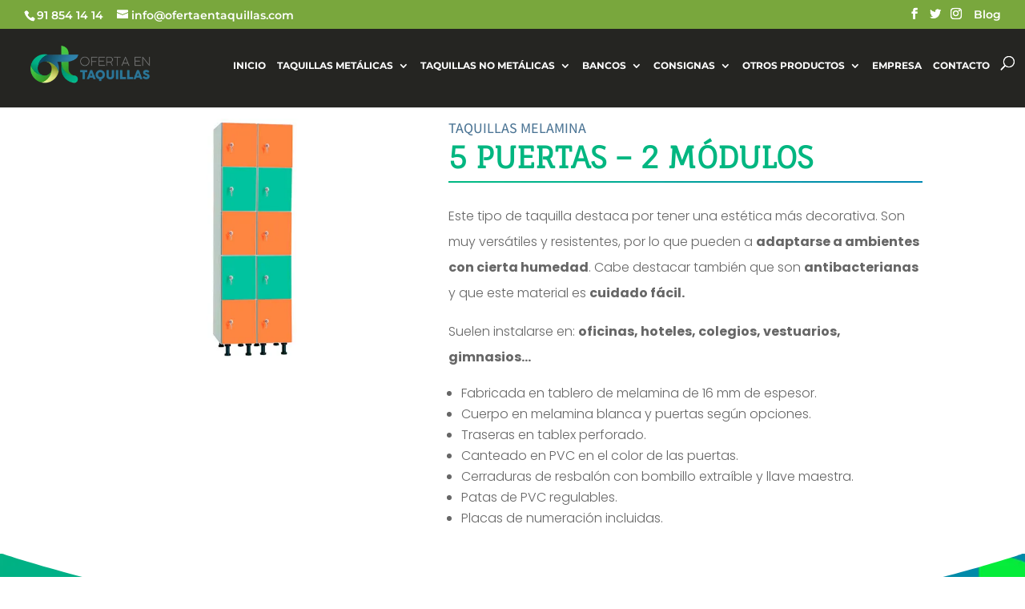

--- FILE ---
content_type: text/html; charset=UTF-8
request_url: https://ofertaentaquillas.com/taquillas-melamina-5-puertas-2-modulos/
body_size: 33104
content:
<!DOCTYPE html><html lang="es"><head><script data-no-optimize="1">var litespeed_docref=sessionStorage.getItem("litespeed_docref");litespeed_docref&&(Object.defineProperty(document,"referrer",{get:function(){return litespeed_docref}}),sessionStorage.removeItem("litespeed_docref"));</script> <meta charset="UTF-8" /><meta http-equiv="X-UA-Compatible" content="IE=edge"><link rel="pingback" href="https://ofertaentaquillas.com/xmlrpc.php" /> <script type="litespeed/javascript">document.documentElement.className='js'</script> <link rel="preconnect" href="https://fonts.gstatic.com" crossorigin /><style id="et-divi-open-sans-inline-css">/* Original: https://fonts.googleapis.com/css?family=Open+Sans:300italic,400italic,600italic,700italic,800italic,400,300,600,700,800&#038;subset=cyrillic,cyrillic-ext,greek,greek-ext,latin,latin-ext,vietnamese&#038;display=swap *//* User Agent: Mozilla/5.0 (Unknown; Linux x86_64) AppleWebKit/538.1 (KHTML, like Gecko) Safari/538.1 Daum/4.1 */@font-face {font-family: 'Open Sans';font-style: italic;font-weight: 300;font-stretch: normal;font-display: swap;src: url(https://fonts.gstatic.com/s/opensans/v44/memQYaGs126MiZpBA-UFUIcVXSCEkx2cmqvXlWq8tWZ0Pw86hd0Rk5hkaVc.ttf) format('truetype');}@font-face {font-family: 'Open Sans';font-style: italic;font-weight: 400;font-stretch: normal;font-display: swap;src: url(https://fonts.gstatic.com/s/opensans/v44/memQYaGs126MiZpBA-UFUIcVXSCEkx2cmqvXlWq8tWZ0Pw86hd0Rk8ZkaVc.ttf) format('truetype');}@font-face {font-family: 'Open Sans';font-style: italic;font-weight: 600;font-stretch: normal;font-display: swap;src: url(https://fonts.gstatic.com/s/opensans/v44/memQYaGs126MiZpBA-UFUIcVXSCEkx2cmqvXlWq8tWZ0Pw86hd0RkxhjaVc.ttf) format('truetype');}@font-face {font-family: 'Open Sans';font-style: italic;font-weight: 700;font-stretch: normal;font-display: swap;src: url(https://fonts.gstatic.com/s/opensans/v44/memQYaGs126MiZpBA-UFUIcVXSCEkx2cmqvXlWq8tWZ0Pw86hd0RkyFjaVc.ttf) format('truetype');}@font-face {font-family: 'Open Sans';font-style: italic;font-weight: 800;font-stretch: normal;font-display: swap;src: url(https://fonts.gstatic.com/s/opensans/v44/memQYaGs126MiZpBA-UFUIcVXSCEkx2cmqvXlWq8tWZ0Pw86hd0Rk0ZjaVc.ttf) format('truetype');}@font-face {font-family: 'Open Sans';font-style: normal;font-weight: 300;font-stretch: normal;font-display: swap;src: url(https://fonts.gstatic.com/s/opensans/v44/memSYaGs126MiZpBA-UvWbX2vVnXBbObj2OVZyOOSr4dVJWUgsiH0C4n.ttf) format('truetype');}@font-face {font-family: 'Open Sans';font-style: normal;font-weight: 400;font-stretch: normal;font-display: swap;src: url(https://fonts.gstatic.com/s/opensans/v44/memSYaGs126MiZpBA-UvWbX2vVnXBbObj2OVZyOOSr4dVJWUgsjZ0C4n.ttf) format('truetype');}@font-face {font-family: 'Open Sans';font-style: normal;font-weight: 600;font-stretch: normal;font-display: swap;src: url(https://fonts.gstatic.com/s/opensans/v44/memSYaGs126MiZpBA-UvWbX2vVnXBbObj2OVZyOOSr4dVJWUgsgH1y4n.ttf) format('truetype');}@font-face {font-family: 'Open Sans';font-style: normal;font-weight: 700;font-stretch: normal;font-display: swap;src: url(https://fonts.gstatic.com/s/opensans/v44/memSYaGs126MiZpBA-UvWbX2vVnXBbObj2OVZyOOSr4dVJWUgsg-1y4n.ttf) format('truetype');}@font-face {font-family: 'Open Sans';font-style: normal;font-weight: 800;font-stretch: normal;font-display: swap;src: url(https://fonts.gstatic.com/s/opensans/v44/memSYaGs126MiZpBA-UvWbX2vVnXBbObj2OVZyOOSr4dVJWUgshZ1y4n.ttf) format('truetype');}/* User Agent: Mozilla/5.0 (Windows NT 6.1; WOW64; rv:27.0) Gecko/20100101 Firefox/27.0 */@font-face {font-family: 'Open Sans';font-style: italic;font-weight: 300;font-stretch: normal;font-display: swap;src: url(https://fonts.gstatic.com/l/font?kit=memQYaGs126MiZpBA-UFUIcVXSCEkx2cmqvXlWq8tWZ0Pw86hd0Rk5hkaVQ&skey=743457fe2cc29280&v=v44) format('woff');}@font-face {font-family: 'Open Sans';font-style: italic;font-weight: 400;font-stretch: normal;font-display: swap;src: url(https://fonts.gstatic.com/l/font?kit=memQYaGs126MiZpBA-UFUIcVXSCEkx2cmqvXlWq8tWZ0Pw86hd0Rk8ZkaVQ&skey=743457fe2cc29280&v=v44) format('woff');}@font-face {font-family: 'Open Sans';font-style: italic;font-weight: 600;font-stretch: normal;font-display: swap;src: url(https://fonts.gstatic.com/l/font?kit=memQYaGs126MiZpBA-UFUIcVXSCEkx2cmqvXlWq8tWZ0Pw86hd0RkxhjaVQ&skey=743457fe2cc29280&v=v44) format('woff');}@font-face {font-family: 'Open Sans';font-style: italic;font-weight: 700;font-stretch: normal;font-display: swap;src: url(https://fonts.gstatic.com/l/font?kit=memQYaGs126MiZpBA-UFUIcVXSCEkx2cmqvXlWq8tWZ0Pw86hd0RkyFjaVQ&skey=743457fe2cc29280&v=v44) format('woff');}@font-face {font-family: 'Open Sans';font-style: italic;font-weight: 800;font-stretch: normal;font-display: swap;src: url(https://fonts.gstatic.com/l/font?kit=memQYaGs126MiZpBA-UFUIcVXSCEkx2cmqvXlWq8tWZ0Pw86hd0Rk0ZjaVQ&skey=743457fe2cc29280&v=v44) format('woff');}@font-face {font-family: 'Open Sans';font-style: normal;font-weight: 300;font-stretch: normal;font-display: swap;src: url(https://fonts.gstatic.com/l/font?kit=memSYaGs126MiZpBA-UvWbX2vVnXBbObj2OVZyOOSr4dVJWUgsiH0C4k&skey=62c1cbfccc78b4b2&v=v44) format('woff');}@font-face {font-family: 'Open Sans';font-style: normal;font-weight: 400;font-stretch: normal;font-display: swap;src: url(https://fonts.gstatic.com/l/font?kit=memSYaGs126MiZpBA-UvWbX2vVnXBbObj2OVZyOOSr4dVJWUgsjZ0C4k&skey=62c1cbfccc78b4b2&v=v44) format('woff');}@font-face {font-family: 'Open Sans';font-style: normal;font-weight: 600;font-stretch: normal;font-display: swap;src: url(https://fonts.gstatic.com/l/font?kit=memSYaGs126MiZpBA-UvWbX2vVnXBbObj2OVZyOOSr4dVJWUgsgH1y4k&skey=62c1cbfccc78b4b2&v=v44) format('woff');}@font-face {font-family: 'Open Sans';font-style: normal;font-weight: 700;font-stretch: normal;font-display: swap;src: url(https://fonts.gstatic.com/l/font?kit=memSYaGs126MiZpBA-UvWbX2vVnXBbObj2OVZyOOSr4dVJWUgsg-1y4k&skey=62c1cbfccc78b4b2&v=v44) format('woff');}@font-face {font-family: 'Open Sans';font-style: normal;font-weight: 800;font-stretch: normal;font-display: swap;src: url(https://fonts.gstatic.com/l/font?kit=memSYaGs126MiZpBA-UvWbX2vVnXBbObj2OVZyOOSr4dVJWUgshZ1y4k&skey=62c1cbfccc78b4b2&v=v44) format('woff');}/* User Agent: Mozilla/5.0 (Windows NT 6.3; rv:39.0) Gecko/20100101 Firefox/39.0 */@font-face {font-family: 'Open Sans';font-style: italic;font-weight: 300;font-stretch: normal;font-display: swap;src: url(https://fonts.gstatic.com/s/opensans/v44/memQYaGs126MiZpBA-UFUIcVXSCEkx2cmqvXlWq8tWZ0Pw86hd0Rk5hkaVI.woff2) format('woff2');}@font-face {font-family: 'Open Sans';font-style: italic;font-weight: 400;font-stretch: normal;font-display: swap;src: url(https://fonts.gstatic.com/s/opensans/v44/memQYaGs126MiZpBA-UFUIcVXSCEkx2cmqvXlWq8tWZ0Pw86hd0Rk8ZkaVI.woff2) format('woff2');}@font-face {font-family: 'Open Sans';font-style: italic;font-weight: 600;font-stretch: normal;font-display: swap;src: url(https://fonts.gstatic.com/s/opensans/v44/memQYaGs126MiZpBA-UFUIcVXSCEkx2cmqvXlWq8tWZ0Pw86hd0RkxhjaVI.woff2) format('woff2');}@font-face {font-family: 'Open Sans';font-style: italic;font-weight: 700;font-stretch: normal;font-display: swap;src: url(https://fonts.gstatic.com/s/opensans/v44/memQYaGs126MiZpBA-UFUIcVXSCEkx2cmqvXlWq8tWZ0Pw86hd0RkyFjaVI.woff2) format('woff2');}@font-face {font-family: 'Open Sans';font-style: italic;font-weight: 800;font-stretch: normal;font-display: swap;src: url(https://fonts.gstatic.com/s/opensans/v44/memQYaGs126MiZpBA-UFUIcVXSCEkx2cmqvXlWq8tWZ0Pw86hd0Rk0ZjaVI.woff2) format('woff2');}@font-face {font-family: 'Open Sans';font-style: normal;font-weight: 300;font-stretch: normal;font-display: swap;src: url(https://fonts.gstatic.com/s/opensans/v44/memSYaGs126MiZpBA-UvWbX2vVnXBbObj2OVZyOOSr4dVJWUgsiH0C4i.woff2) format('woff2');}@font-face {font-family: 'Open Sans';font-style: normal;font-weight: 400;font-stretch: normal;font-display: swap;src: url(https://fonts.gstatic.com/s/opensans/v44/memSYaGs126MiZpBA-UvWbX2vVnXBbObj2OVZyOOSr4dVJWUgsjZ0C4i.woff2) format('woff2');}@font-face {font-family: 'Open Sans';font-style: normal;font-weight: 600;font-stretch: normal;font-display: swap;src: url(https://fonts.gstatic.com/s/opensans/v44/memSYaGs126MiZpBA-UvWbX2vVnXBbObj2OVZyOOSr4dVJWUgsgH1y4i.woff2) format('woff2');}@font-face {font-family: 'Open Sans';font-style: normal;font-weight: 700;font-stretch: normal;font-display: swap;src: url(https://fonts.gstatic.com/s/opensans/v44/memSYaGs126MiZpBA-UvWbX2vVnXBbObj2OVZyOOSr4dVJWUgsg-1y4i.woff2) format('woff2');}@font-face {font-family: 'Open Sans';font-style: normal;font-weight: 800;font-stretch: normal;font-display: swap;src: url(https://fonts.gstatic.com/s/opensans/v44/memSYaGs126MiZpBA-UvWbX2vVnXBbObj2OVZyOOSr4dVJWUgshZ1y4i.woff2) format('woff2');}</style><style id="et-builder-googlefonts-cached-inline">/* Original: https://fonts.googleapis.com/css?family=Montserrat:100,100italic,200,200italic,300,300italic,regular,italic,500,500italic,600,600italic,700,700italic,800,800italic,900,900italic|Assistant:200,300,regular,500,600,700,800|Poppins:100,100italic,200,200italic,300,300italic,regular,italic,500,500italic,600,600italic,700,700italic,800,800italic,900,900italic|Fauna+One:regular&#038;subset=cyrillic,cyrillic-ext,latin,latin-ext,vietnamese,hebrew,devanagari&#038;display=swap *//* User Agent: Mozilla/5.0 (Unknown; Linux x86_64) AppleWebKit/538.1 (KHTML, like Gecko) Safari/538.1 Daum/4.1 */@font-face {font-family: 'Assistant';font-style: normal;font-weight: 200;font-display: swap;src: url(https://fonts.gstatic.com/s/assistant/v24/2sDPZGJYnIjSi6H75xkZZE1I0yCmYzzQtmZnEGE.ttf) format('truetype');}@font-face {font-family: 'Assistant';font-style: normal;font-weight: 300;font-display: swap;src: url(https://fonts.gstatic.com/s/assistant/v24/2sDPZGJYnIjSi6H75xkZZE1I0yCmYzzQtrhnEGE.ttf) format('truetype');}@font-face {font-family: 'Assistant';font-style: normal;font-weight: 400;font-display: swap;src: url(https://fonts.gstatic.com/s/assistant/v24/2sDPZGJYnIjSi6H75xkZZE1I0yCmYzzQtuZnEGE.ttf) format('truetype');}@font-face {font-family: 'Assistant';font-style: normal;font-weight: 500;font-display: swap;src: url(https://fonts.gstatic.com/s/assistant/v24/2sDPZGJYnIjSi6H75xkZZE1I0yCmYzzQttRnEGE.ttf) format('truetype');}@font-face {font-family: 'Assistant';font-style: normal;font-weight: 600;font-display: swap;src: url(https://fonts.gstatic.com/s/assistant/v24/2sDPZGJYnIjSi6H75xkZZE1I0yCmYzzQtjhgEGE.ttf) format('truetype');}@font-face {font-family: 'Assistant';font-style: normal;font-weight: 700;font-display: swap;src: url(https://fonts.gstatic.com/s/assistant/v24/2sDPZGJYnIjSi6H75xkZZE1I0yCmYzzQtgFgEGE.ttf) format('truetype');}@font-face {font-family: 'Assistant';font-style: normal;font-weight: 800;font-display: swap;src: url(https://fonts.gstatic.com/s/assistant/v24/2sDPZGJYnIjSi6H75xkZZE1I0yCmYzzQtmZgEGE.ttf) format('truetype');}@font-face {font-family: 'Fauna One';font-style: normal;font-weight: 400;font-display: swap;src: url(https://fonts.gstatic.com/s/faunaone/v16/wlpzgwTPBVpjpCuwkuEx2Q.ttf) format('truetype');}@font-face {font-family: 'Montserrat';font-style: italic;font-weight: 100;font-display: swap;src: url(https://fonts.gstatic.com/s/montserrat/v31/JTUFjIg1_i6t8kCHKm459Wx7xQYXK0vOoz6jq6R8aX8.ttf) format('truetype');}@font-face {font-family: 'Montserrat';font-style: italic;font-weight: 200;font-display: swap;src: url(https://fonts.gstatic.com/s/montserrat/v31/JTUFjIg1_i6t8kCHKm459Wx7xQYXK0vOoz6jqyR9aX8.ttf) format('truetype');}@font-face {font-family: 'Montserrat';font-style: italic;font-weight: 300;font-display: swap;src: url(https://fonts.gstatic.com/s/montserrat/v31/JTUFjIg1_i6t8kCHKm459Wx7xQYXK0vOoz6jq_p9aX8.ttf) format('truetype');}@font-face {font-family: 'Montserrat';font-style: italic;font-weight: 400;font-display: swap;src: url(https://fonts.gstatic.com/s/montserrat/v31/JTUFjIg1_i6t8kCHKm459Wx7xQYXK0vOoz6jq6R9aX8.ttf) format('truetype');}@font-face {font-family: 'Montserrat';font-style: italic;font-weight: 500;font-display: swap;src: url(https://fonts.gstatic.com/s/montserrat/v31/JTUFjIg1_i6t8kCHKm459Wx7xQYXK0vOoz6jq5Z9aX8.ttf) format('truetype');}@font-face {font-family: 'Montserrat';font-style: italic;font-weight: 600;font-display: swap;src: url(https://fonts.gstatic.com/s/montserrat/v31/JTUFjIg1_i6t8kCHKm459Wx7xQYXK0vOoz6jq3p6aX8.ttf) format('truetype');}@font-face {font-family: 'Montserrat';font-style: italic;font-weight: 700;font-display: swap;src: url(https://fonts.gstatic.com/s/montserrat/v31/JTUFjIg1_i6t8kCHKm459Wx7xQYXK0vOoz6jq0N6aX8.ttf) format('truetype');}@font-face {font-family: 'Montserrat';font-style: italic;font-weight: 800;font-display: swap;src: url(https://fonts.gstatic.com/s/montserrat/v31/JTUFjIg1_i6t8kCHKm459Wx7xQYXK0vOoz6jqyR6aX8.ttf) format('truetype');}@font-face {font-family: 'Montserrat';font-style: italic;font-weight: 900;font-display: swap;src: url(https://fonts.gstatic.com/s/montserrat/v31/JTUFjIg1_i6t8kCHKm459Wx7xQYXK0vOoz6jqw16aX8.ttf) format('truetype');}@font-face {font-family: 'Montserrat';font-style: normal;font-weight: 100;font-display: swap;src: url(https://fonts.gstatic.com/s/montserrat/v31/JTUHjIg1_i6t8kCHKm4532VJOt5-QNFgpCtr6Uw-.ttf) format('truetype');}@font-face {font-family: 'Montserrat';font-style: normal;font-weight: 200;font-display: swap;src: url(https://fonts.gstatic.com/s/montserrat/v31/JTUHjIg1_i6t8kCHKm4532VJOt5-QNFgpCvr6Ew-.ttf) format('truetype');}@font-face {font-family: 'Montserrat';font-style: normal;font-weight: 300;font-display: swap;src: url(https://fonts.gstatic.com/s/montserrat/v31/JTUHjIg1_i6t8kCHKm4532VJOt5-QNFgpCs16Ew-.ttf) format('truetype');}@font-face {font-family: 'Montserrat';font-style: normal;font-weight: 400;font-display: swap;src: url(https://fonts.gstatic.com/s/montserrat/v31/JTUHjIg1_i6t8kCHKm4532VJOt5-QNFgpCtr6Ew-.ttf) format('truetype');}@font-face {font-family: 'Montserrat';font-style: normal;font-weight: 500;font-display: swap;src: url(https://fonts.gstatic.com/s/montserrat/v31/JTUHjIg1_i6t8kCHKm4532VJOt5-QNFgpCtZ6Ew-.ttf) format('truetype');}@font-face {font-family: 'Montserrat';font-style: normal;font-weight: 600;font-display: swap;src: url(https://fonts.gstatic.com/s/montserrat/v31/JTUHjIg1_i6t8kCHKm4532VJOt5-QNFgpCu170w-.ttf) format('truetype');}@font-face {font-family: 'Montserrat';font-style: normal;font-weight: 700;font-display: swap;src: url(https://fonts.gstatic.com/s/montserrat/v31/JTUHjIg1_i6t8kCHKm4532VJOt5-QNFgpCuM70w-.ttf) format('truetype');}@font-face {font-family: 'Montserrat';font-style: normal;font-weight: 800;font-display: swap;src: url(https://fonts.gstatic.com/s/montserrat/v31/JTUHjIg1_i6t8kCHKm4532VJOt5-QNFgpCvr70w-.ttf) format('truetype');}@font-face {font-family: 'Montserrat';font-style: normal;font-weight: 900;font-display: swap;src: url(https://fonts.gstatic.com/s/montserrat/v31/JTUHjIg1_i6t8kCHKm4532VJOt5-QNFgpCvC70w-.ttf) format('truetype');}@font-face {font-family: 'Poppins';font-style: italic;font-weight: 100;font-display: swap;src: url(https://fonts.gstatic.com/s/poppins/v24/pxiAyp8kv8JHgFVrJJLmE3tF.ttf) format('truetype');}@font-face {font-family: 'Poppins';font-style: italic;font-weight: 200;font-display: swap;src: url(https://fonts.gstatic.com/s/poppins/v24/pxiDyp8kv8JHgFVrJJLmv1plEA.ttf) format('truetype');}@font-face {font-family: 'Poppins';font-style: italic;font-weight: 300;font-display: swap;src: url(https://fonts.gstatic.com/s/poppins/v24/pxiDyp8kv8JHgFVrJJLm21llEA.ttf) format('truetype');}@font-face {font-family: 'Poppins';font-style: italic;font-weight: 400;font-display: swap;src: url(https://fonts.gstatic.com/s/poppins/v24/pxiGyp8kv8JHgFVrJJLedw.ttf) format('truetype');}@font-face {font-family: 'Poppins';font-style: italic;font-weight: 500;font-display: swap;src: url(https://fonts.gstatic.com/s/poppins/v24/pxiDyp8kv8JHgFVrJJLmg1hlEA.ttf) format('truetype');}@font-face {font-family: 'Poppins';font-style: italic;font-weight: 600;font-display: swap;src: url(https://fonts.gstatic.com/s/poppins/v24/pxiDyp8kv8JHgFVrJJLmr19lEA.ttf) format('truetype');}@font-face {font-family: 'Poppins';font-style: italic;font-weight: 700;font-display: swap;src: url(https://fonts.gstatic.com/s/poppins/v24/pxiDyp8kv8JHgFVrJJLmy15lEA.ttf) format('truetype');}@font-face {font-family: 'Poppins';font-style: italic;font-weight: 800;font-display: swap;src: url(https://fonts.gstatic.com/s/poppins/v24/pxiDyp8kv8JHgFVrJJLm111lEA.ttf) format('truetype');}@font-face {font-family: 'Poppins';font-style: italic;font-weight: 900;font-display: swap;src: url(https://fonts.gstatic.com/s/poppins/v24/pxiDyp8kv8JHgFVrJJLm81xlEA.ttf) format('truetype');}@font-face {font-family: 'Poppins';font-style: normal;font-weight: 100;font-display: swap;src: url(https://fonts.gstatic.com/s/poppins/v24/pxiGyp8kv8JHgFVrLPTedw.ttf) format('truetype');}@font-face {font-family: 'Poppins';font-style: normal;font-weight: 200;font-display: swap;src: url(https://fonts.gstatic.com/s/poppins/v24/pxiByp8kv8JHgFVrLFj_V1s.ttf) format('truetype');}@font-face {font-family: 'Poppins';font-style: normal;font-weight: 300;font-display: swap;src: url(https://fonts.gstatic.com/s/poppins/v24/pxiByp8kv8JHgFVrLDz8V1s.ttf) format('truetype');}@font-face {font-family: 'Poppins';font-style: normal;font-weight: 400;font-display: swap;src: url(https://fonts.gstatic.com/s/poppins/v24/pxiEyp8kv8JHgFVrFJA.ttf) format('truetype');}@font-face {font-family: 'Poppins';font-style: normal;font-weight: 500;font-display: swap;src: url(https://fonts.gstatic.com/s/poppins/v24/pxiByp8kv8JHgFVrLGT9V1s.ttf) format('truetype');}@font-face {font-family: 'Poppins';font-style: normal;font-weight: 600;font-display: swap;src: url(https://fonts.gstatic.com/s/poppins/v24/pxiByp8kv8JHgFVrLEj6V1s.ttf) format('truetype');}@font-face {font-family: 'Poppins';font-style: normal;font-weight: 700;font-display: swap;src: url(https://fonts.gstatic.com/s/poppins/v24/pxiByp8kv8JHgFVrLCz7V1s.ttf) format('truetype');}@font-face {font-family: 'Poppins';font-style: normal;font-weight: 800;font-display: swap;src: url(https://fonts.gstatic.com/s/poppins/v24/pxiByp8kv8JHgFVrLDD4V1s.ttf) format('truetype');}@font-face {font-family: 'Poppins';font-style: normal;font-weight: 900;font-display: swap;src: url(https://fonts.gstatic.com/s/poppins/v24/pxiByp8kv8JHgFVrLBT5V1s.ttf) format('truetype');}/* User Agent: Mozilla/5.0 (Windows NT 6.1; WOW64; rv:27.0) Gecko/20100101 Firefox/27.0 */@font-face {font-family: 'Assistant';font-style: normal;font-weight: 200;font-display: swap;src: url(https://fonts.gstatic.com/l/font?kit=2sDPZGJYnIjSi6H75xkZZE1I0yCmYzzQtmZnEGI&skey=d0a91b9f68d720c8&v=v24) format('woff');}@font-face {font-family: 'Assistant';font-style: normal;font-weight: 300;font-display: swap;src: url(https://fonts.gstatic.com/l/font?kit=2sDPZGJYnIjSi6H75xkZZE1I0yCmYzzQtrhnEGI&skey=d0a91b9f68d720c8&v=v24) format('woff');}@font-face {font-family: 'Assistant';font-style: normal;font-weight: 400;font-display: swap;src: url(https://fonts.gstatic.com/l/font?kit=2sDPZGJYnIjSi6H75xkZZE1I0yCmYzzQtuZnEGI&skey=d0a91b9f68d720c8&v=v24) format('woff');}@font-face {font-family: 'Assistant';font-style: normal;font-weight: 500;font-display: swap;src: url(https://fonts.gstatic.com/l/font?kit=2sDPZGJYnIjSi6H75xkZZE1I0yCmYzzQttRnEGI&skey=d0a91b9f68d720c8&v=v24) format('woff');}@font-face {font-family: 'Assistant';font-style: normal;font-weight: 600;font-display: swap;src: url(https://fonts.gstatic.com/l/font?kit=2sDPZGJYnIjSi6H75xkZZE1I0yCmYzzQtjhgEGI&skey=d0a91b9f68d720c8&v=v24) format('woff');}@font-face {font-family: 'Assistant';font-style: normal;font-weight: 700;font-display: swap;src: url(https://fonts.gstatic.com/l/font?kit=2sDPZGJYnIjSi6H75xkZZE1I0yCmYzzQtgFgEGI&skey=d0a91b9f68d720c8&v=v24) format('woff');}@font-face {font-family: 'Assistant';font-style: normal;font-weight: 800;font-display: swap;src: url(https://fonts.gstatic.com/l/font?kit=2sDPZGJYnIjSi6H75xkZZE1I0yCmYzzQtmZgEGI&skey=d0a91b9f68d720c8&v=v24) format('woff');}@font-face {font-family: 'Fauna One';font-style: normal;font-weight: 400;font-display: swap;src: url(https://fonts.gstatic.com/l/font?kit=wlpzgwTPBVpjpCuwkuEx2g&skey=3137b8e8ee7f1c9e&v=v16) format('woff');}@font-face {font-family: 'Montserrat';font-style: italic;font-weight: 100;font-display: swap;src: url(https://fonts.gstatic.com/l/font?kit=JTUFjIg1_i6t8kCHKm459Wx7xQYXK0vOoz6jq6R8aXw&skey=2d3c1187d5eede0f&v=v31) format('woff');}@font-face {font-family: 'Montserrat';font-style: italic;font-weight: 200;font-display: swap;src: url(https://fonts.gstatic.com/l/font?kit=JTUFjIg1_i6t8kCHKm459Wx7xQYXK0vOoz6jqyR9aXw&skey=2d3c1187d5eede0f&v=v31) format('woff');}@font-face {font-family: 'Montserrat';font-style: italic;font-weight: 300;font-display: swap;src: url(https://fonts.gstatic.com/l/font?kit=JTUFjIg1_i6t8kCHKm459Wx7xQYXK0vOoz6jq_p9aXw&skey=2d3c1187d5eede0f&v=v31) format('woff');}@font-face {font-family: 'Montserrat';font-style: italic;font-weight: 400;font-display: swap;src: url(https://fonts.gstatic.com/l/font?kit=JTUFjIg1_i6t8kCHKm459Wx7xQYXK0vOoz6jq6R9aXw&skey=2d3c1187d5eede0f&v=v31) format('woff');}@font-face {font-family: 'Montserrat';font-style: italic;font-weight: 500;font-display: swap;src: url(https://fonts.gstatic.com/l/font?kit=JTUFjIg1_i6t8kCHKm459Wx7xQYXK0vOoz6jq5Z9aXw&skey=2d3c1187d5eede0f&v=v31) format('woff');}@font-face {font-family: 'Montserrat';font-style: italic;font-weight: 600;font-display: swap;src: url(https://fonts.gstatic.com/l/font?kit=JTUFjIg1_i6t8kCHKm459Wx7xQYXK0vOoz6jq3p6aXw&skey=2d3c1187d5eede0f&v=v31) format('woff');}@font-face {font-family: 'Montserrat';font-style: italic;font-weight: 700;font-display: swap;src: url(https://fonts.gstatic.com/l/font?kit=JTUFjIg1_i6t8kCHKm459Wx7xQYXK0vOoz6jq0N6aXw&skey=2d3c1187d5eede0f&v=v31) format('woff');}@font-face {font-family: 'Montserrat';font-style: italic;font-weight: 800;font-display: swap;src: url(https://fonts.gstatic.com/l/font?kit=JTUFjIg1_i6t8kCHKm459Wx7xQYXK0vOoz6jqyR6aXw&skey=2d3c1187d5eede0f&v=v31) format('woff');}@font-face {font-family: 'Montserrat';font-style: italic;font-weight: 900;font-display: swap;src: url(https://fonts.gstatic.com/l/font?kit=JTUFjIg1_i6t8kCHKm459Wx7xQYXK0vOoz6jqw16aXw&skey=2d3c1187d5eede0f&v=v31) format('woff');}@font-face {font-family: 'Montserrat';font-style: normal;font-weight: 100;font-display: swap;src: url(https://fonts.gstatic.com/l/font?kit=JTUHjIg1_i6t8kCHKm4532VJOt5-QNFgpCtr6Uw9&skey=7bc19f711c0de8f&v=v31) format('woff');}@font-face {font-family: 'Montserrat';font-style: normal;font-weight: 200;font-display: swap;src: url(https://fonts.gstatic.com/l/font?kit=JTUHjIg1_i6t8kCHKm4532VJOt5-QNFgpCvr6Ew9&skey=7bc19f711c0de8f&v=v31) format('woff');}@font-face {font-family: 'Montserrat';font-style: normal;font-weight: 300;font-display: swap;src: url(https://fonts.gstatic.com/l/font?kit=JTUHjIg1_i6t8kCHKm4532VJOt5-QNFgpCs16Ew9&skey=7bc19f711c0de8f&v=v31) format('woff');}@font-face {font-family: 'Montserrat';font-style: normal;font-weight: 400;font-display: swap;src: url(https://fonts.gstatic.com/l/font?kit=JTUHjIg1_i6t8kCHKm4532VJOt5-QNFgpCtr6Ew9&skey=7bc19f711c0de8f&v=v31) format('woff');}@font-face {font-family: 'Montserrat';font-style: normal;font-weight: 500;font-display: swap;src: url(https://fonts.gstatic.com/l/font?kit=JTUHjIg1_i6t8kCHKm4532VJOt5-QNFgpCtZ6Ew9&skey=7bc19f711c0de8f&v=v31) format('woff');}@font-face {font-family: 'Montserrat';font-style: normal;font-weight: 600;font-display: swap;src: url(https://fonts.gstatic.com/l/font?kit=JTUHjIg1_i6t8kCHKm4532VJOt5-QNFgpCu170w9&skey=7bc19f711c0de8f&v=v31) format('woff');}@font-face {font-family: 'Montserrat';font-style: normal;font-weight: 700;font-display: swap;src: url(https://fonts.gstatic.com/l/font?kit=JTUHjIg1_i6t8kCHKm4532VJOt5-QNFgpCuM70w9&skey=7bc19f711c0de8f&v=v31) format('woff');}@font-face {font-family: 'Montserrat';font-style: normal;font-weight: 800;font-display: swap;src: url(https://fonts.gstatic.com/l/font?kit=JTUHjIg1_i6t8kCHKm4532VJOt5-QNFgpCvr70w9&skey=7bc19f711c0de8f&v=v31) format('woff');}@font-face {font-family: 'Montserrat';font-style: normal;font-weight: 900;font-display: swap;src: url(https://fonts.gstatic.com/l/font?kit=JTUHjIg1_i6t8kCHKm4532VJOt5-QNFgpCvC70w9&skey=7bc19f711c0de8f&v=v31) format('woff');}@font-face {font-family: 'Poppins';font-style: italic;font-weight: 100;font-display: swap;src: url(https://fonts.gstatic.com/l/font?kit=pxiAyp8kv8JHgFVrJJLmE3tG&skey=14913f5d70e4915e&v=v24) format('woff');}@font-face {font-family: 'Poppins';font-style: italic;font-weight: 200;font-display: swap;src: url(https://fonts.gstatic.com/l/font?kit=pxiDyp8kv8JHgFVrJJLmv1plEw&skey=e6f64e60fb8d9268&v=v24) format('woff');}@font-face {font-family: 'Poppins';font-style: italic;font-weight: 300;font-display: swap;src: url(https://fonts.gstatic.com/l/font?kit=pxiDyp8kv8JHgFVrJJLm21llEw&skey=b60188e8ecc47dee&v=v24) format('woff');}@font-face {font-family: 'Poppins';font-style: italic;font-weight: 400;font-display: swap;src: url(https://fonts.gstatic.com/l/font?kit=pxiGyp8kv8JHgFVrJJLedA&skey=f21d6e783fa43c88&v=v24) format('woff');}@font-face {font-family: 'Poppins';font-style: italic;font-weight: 500;font-display: swap;src: url(https://fonts.gstatic.com/l/font?kit=pxiDyp8kv8JHgFVrJJLmg1hlEw&skey=b0aa19767d34da85&v=v24) format('woff');}@font-face {font-family: 'Poppins';font-style: italic;font-weight: 600;font-display: swap;src: url(https://fonts.gstatic.com/l/font?kit=pxiDyp8kv8JHgFVrJJLmr19lEw&skey=7fbc556774b13ef0&v=v24) format('woff');}@font-face {font-family: 'Poppins';font-style: italic;font-weight: 700;font-display: swap;src: url(https://fonts.gstatic.com/l/font?kit=pxiDyp8kv8JHgFVrJJLmy15lEw&skey=29c3bd833a54ba8c&v=v24) format('woff');}@font-face {font-family: 'Poppins';font-style: italic;font-weight: 800;font-display: swap;src: url(https://fonts.gstatic.com/l/font?kit=pxiDyp8kv8JHgFVrJJLm111lEw&skey=6ea139488603f28c&v=v24) format('woff');}@font-face {font-family: 'Poppins';font-style: italic;font-weight: 900;font-display: swap;src: url(https://fonts.gstatic.com/l/font?kit=pxiDyp8kv8JHgFVrJJLm81xlEw&skey=846b48b4eada095a&v=v24) format('woff');}@font-face {font-family: 'Poppins';font-style: normal;font-weight: 100;font-display: swap;src: url(https://fonts.gstatic.com/l/font?kit=pxiGyp8kv8JHgFVrLPTedA&skey=57be0781cfb72ecd&v=v24) format('woff');}@font-face {font-family: 'Poppins';font-style: normal;font-weight: 200;font-display: swap;src: url(https://fonts.gstatic.com/l/font?kit=pxiByp8kv8JHgFVrLFj_V1g&skey=1bdc08fe61c3cc9e&v=v24) format('woff');}@font-face {font-family: 'Poppins';font-style: normal;font-weight: 300;font-display: swap;src: url(https://fonts.gstatic.com/l/font?kit=pxiByp8kv8JHgFVrLDz8V1g&skey=4aabc5055a39e031&v=v24) format('woff');}@font-face {font-family: 'Poppins';font-style: normal;font-weight: 400;font-display: swap;src: url(https://fonts.gstatic.com/l/font?kit=pxiEyp8kv8JHgFVrFJM&skey=87759fb096548f6d&v=v24) format('woff');}@font-face {font-family: 'Poppins';font-style: normal;font-weight: 500;font-display: swap;src: url(https://fonts.gstatic.com/l/font?kit=pxiByp8kv8JHgFVrLGT9V1g&skey=d4526a9b64c21b87&v=v24) format('woff');}@font-face {font-family: 'Poppins';font-style: normal;font-weight: 600;font-display: swap;src: url(https://fonts.gstatic.com/l/font?kit=pxiByp8kv8JHgFVrLEj6V1g&skey=ce7ef9d62ca89319&v=v24) format('woff');}@font-face {font-family: 'Poppins';font-style: normal;font-weight: 700;font-display: swap;src: url(https://fonts.gstatic.com/l/font?kit=pxiByp8kv8JHgFVrLCz7V1g&skey=cea76fe63715a67a&v=v24) format('woff');}@font-face {font-family: 'Poppins';font-style: normal;font-weight: 800;font-display: swap;src: url(https://fonts.gstatic.com/l/font?kit=pxiByp8kv8JHgFVrLDD4V1g&skey=f01e006f58df81ac&v=v24) format('woff');}@font-face {font-family: 'Poppins';font-style: normal;font-weight: 900;font-display: swap;src: url(https://fonts.gstatic.com/l/font?kit=pxiByp8kv8JHgFVrLBT5V1g&skey=6c361c40a830b323&v=v24) format('woff');}/* User Agent: Mozilla/5.0 (Windows NT 6.3; rv:39.0) Gecko/20100101 Firefox/39.0 */@font-face {font-family: 'Assistant';font-style: normal;font-weight: 200;font-display: swap;src: url(https://fonts.gstatic.com/s/assistant/v24/2sDPZGJYnIjSi6H75xkZZE1I0yCmYzzQtmZnEGQ.woff2) format('woff2');}@font-face {font-family: 'Assistant';font-style: normal;font-weight: 300;font-display: swap;src: url(https://fonts.gstatic.com/s/assistant/v24/2sDPZGJYnIjSi6H75xkZZE1I0yCmYzzQtrhnEGQ.woff2) format('woff2');}@font-face {font-family: 'Assistant';font-style: normal;font-weight: 400;font-display: swap;src: url(https://fonts.gstatic.com/s/assistant/v24/2sDPZGJYnIjSi6H75xkZZE1I0yCmYzzQtuZnEGQ.woff2) format('woff2');}@font-face {font-family: 'Assistant';font-style: normal;font-weight: 500;font-display: swap;src: url(https://fonts.gstatic.com/s/assistant/v24/2sDPZGJYnIjSi6H75xkZZE1I0yCmYzzQttRnEGQ.woff2) format('woff2');}@font-face {font-family: 'Assistant';font-style: normal;font-weight: 600;font-display: swap;src: url(https://fonts.gstatic.com/s/assistant/v24/2sDPZGJYnIjSi6H75xkZZE1I0yCmYzzQtjhgEGQ.woff2) format('woff2');}@font-face {font-family: 'Assistant';font-style: normal;font-weight: 700;font-display: swap;src: url(https://fonts.gstatic.com/s/assistant/v24/2sDPZGJYnIjSi6H75xkZZE1I0yCmYzzQtgFgEGQ.woff2) format('woff2');}@font-face {font-family: 'Assistant';font-style: normal;font-weight: 800;font-display: swap;src: url(https://fonts.gstatic.com/s/assistant/v24/2sDPZGJYnIjSi6H75xkZZE1I0yCmYzzQtmZgEGQ.woff2) format('woff2');}@font-face {font-family: 'Fauna One';font-style: normal;font-weight: 400;font-display: swap;src: url(https://fonts.gstatic.com/s/faunaone/v16/wlpzgwTPBVpjpCuwkuEx3A.woff2) format('woff2');}@font-face {font-family: 'Montserrat';font-style: italic;font-weight: 100;font-display: swap;src: url(https://fonts.gstatic.com/s/montserrat/v31/JTUFjIg1_i6t8kCHKm459Wx7xQYXK0vOoz6jq6R8aXo.woff2) format('woff2');}@font-face {font-family: 'Montserrat';font-style: italic;font-weight: 200;font-display: swap;src: url(https://fonts.gstatic.com/s/montserrat/v31/JTUFjIg1_i6t8kCHKm459Wx7xQYXK0vOoz6jqyR9aXo.woff2) format('woff2');}@font-face {font-family: 'Montserrat';font-style: italic;font-weight: 300;font-display: swap;src: url(https://fonts.gstatic.com/s/montserrat/v31/JTUFjIg1_i6t8kCHKm459Wx7xQYXK0vOoz6jq_p9aXo.woff2) format('woff2');}@font-face {font-family: 'Montserrat';font-style: italic;font-weight: 400;font-display: swap;src: url(https://fonts.gstatic.com/s/montserrat/v31/JTUFjIg1_i6t8kCHKm459Wx7xQYXK0vOoz6jq6R9aXo.woff2) format('woff2');}@font-face {font-family: 'Montserrat';font-style: italic;font-weight: 500;font-display: swap;src: url(https://fonts.gstatic.com/s/montserrat/v31/JTUFjIg1_i6t8kCHKm459Wx7xQYXK0vOoz6jq5Z9aXo.woff2) format('woff2');}@font-face {font-family: 'Montserrat';font-style: italic;font-weight: 600;font-display: swap;src: url(https://fonts.gstatic.com/s/montserrat/v31/JTUFjIg1_i6t8kCHKm459Wx7xQYXK0vOoz6jq3p6aXo.woff2) format('woff2');}@font-face {font-family: 'Montserrat';font-style: italic;font-weight: 700;font-display: swap;src: url(https://fonts.gstatic.com/s/montserrat/v31/JTUFjIg1_i6t8kCHKm459Wx7xQYXK0vOoz6jq0N6aXo.woff2) format('woff2');}@font-face {font-family: 'Montserrat';font-style: italic;font-weight: 800;font-display: swap;src: url(https://fonts.gstatic.com/s/montserrat/v31/JTUFjIg1_i6t8kCHKm459Wx7xQYXK0vOoz6jqyR6aXo.woff2) format('woff2');}@font-face {font-family: 'Montserrat';font-style: italic;font-weight: 900;font-display: swap;src: url(https://fonts.gstatic.com/s/montserrat/v31/JTUFjIg1_i6t8kCHKm459Wx7xQYXK0vOoz6jqw16aXo.woff2) format('woff2');}@font-face {font-family: 'Montserrat';font-style: normal;font-weight: 100;font-display: swap;src: url(https://fonts.gstatic.com/s/montserrat/v31/JTUHjIg1_i6t8kCHKm4532VJOt5-QNFgpCtr6Uw7.woff2) format('woff2');}@font-face {font-family: 'Montserrat';font-style: normal;font-weight: 200;font-display: swap;src: url(https://fonts.gstatic.com/s/montserrat/v31/JTUHjIg1_i6t8kCHKm4532VJOt5-QNFgpCvr6Ew7.woff2) format('woff2');}@font-face {font-family: 'Montserrat';font-style: normal;font-weight: 300;font-display: swap;src: url(https://fonts.gstatic.com/s/montserrat/v31/JTUHjIg1_i6t8kCHKm4532VJOt5-QNFgpCs16Ew7.woff2) format('woff2');}@font-face {font-family: 'Montserrat';font-style: normal;font-weight: 400;font-display: swap;src: url(https://fonts.gstatic.com/s/montserrat/v31/JTUHjIg1_i6t8kCHKm4532VJOt5-QNFgpCtr6Ew7.woff2) format('woff2');}@font-face {font-family: 'Montserrat';font-style: normal;font-weight: 500;font-display: swap;src: url(https://fonts.gstatic.com/s/montserrat/v31/JTUHjIg1_i6t8kCHKm4532VJOt5-QNFgpCtZ6Ew7.woff2) format('woff2');}@font-face {font-family: 'Montserrat';font-style: normal;font-weight: 600;font-display: swap;src: url(https://fonts.gstatic.com/s/montserrat/v31/JTUHjIg1_i6t8kCHKm4532VJOt5-QNFgpCu170w7.woff2) format('woff2');}@font-face {font-family: 'Montserrat';font-style: normal;font-weight: 700;font-display: swap;src: url(https://fonts.gstatic.com/s/montserrat/v31/JTUHjIg1_i6t8kCHKm4532VJOt5-QNFgpCuM70w7.woff2) format('woff2');}@font-face {font-family: 'Montserrat';font-style: normal;font-weight: 800;font-display: swap;src: url(https://fonts.gstatic.com/s/montserrat/v31/JTUHjIg1_i6t8kCHKm4532VJOt5-QNFgpCvr70w7.woff2) format('woff2');}@font-face {font-family: 'Montserrat';font-style: normal;font-weight: 900;font-display: swap;src: url(https://fonts.gstatic.com/s/montserrat/v31/JTUHjIg1_i6t8kCHKm4532VJOt5-QNFgpCvC70w7.woff2) format('woff2');}@font-face {font-family: 'Poppins';font-style: italic;font-weight: 100;font-display: swap;src: url(https://fonts.gstatic.com/s/poppins/v24/pxiAyp8kv8JHgFVrJJLmE3tA.woff2) format('woff2');}@font-face {font-family: 'Poppins';font-style: italic;font-weight: 200;font-display: swap;src: url(https://fonts.gstatic.com/s/poppins/v24/pxiDyp8kv8JHgFVrJJLmv1plFQ.woff2) format('woff2');}@font-face {font-family: 'Poppins';font-style: italic;font-weight: 300;font-display: swap;src: url(https://fonts.gstatic.com/s/poppins/v24/pxiDyp8kv8JHgFVrJJLm21llFQ.woff2) format('woff2');}@font-face {font-family: 'Poppins';font-style: italic;font-weight: 400;font-display: swap;src: url(https://fonts.gstatic.com/s/poppins/v24/pxiGyp8kv8JHgFVrJJLecg.woff2) format('woff2');}@font-face {font-family: 'Poppins';font-style: italic;font-weight: 500;font-display: swap;src: url(https://fonts.gstatic.com/s/poppins/v24/pxiDyp8kv8JHgFVrJJLmg1hlFQ.woff2) format('woff2');}@font-face {font-family: 'Poppins';font-style: italic;font-weight: 600;font-display: swap;src: url(https://fonts.gstatic.com/s/poppins/v24/pxiDyp8kv8JHgFVrJJLmr19lFQ.woff2) format('woff2');}@font-face {font-family: 'Poppins';font-style: italic;font-weight: 700;font-display: swap;src: url(https://fonts.gstatic.com/s/poppins/v24/pxiDyp8kv8JHgFVrJJLmy15lFQ.woff2) format('woff2');}@font-face {font-family: 'Poppins';font-style: italic;font-weight: 800;font-display: swap;src: url(https://fonts.gstatic.com/s/poppins/v24/pxiDyp8kv8JHgFVrJJLm111lFQ.woff2) format('woff2');}@font-face {font-family: 'Poppins';font-style: italic;font-weight: 900;font-display: swap;src: url(https://fonts.gstatic.com/s/poppins/v24/pxiDyp8kv8JHgFVrJJLm81xlFQ.woff2) format('woff2');}@font-face {font-family: 'Poppins';font-style: normal;font-weight: 100;font-display: swap;src: url(https://fonts.gstatic.com/s/poppins/v24/pxiGyp8kv8JHgFVrLPTecg.woff2) format('woff2');}@font-face {font-family: 'Poppins';font-style: normal;font-weight: 200;font-display: swap;src: url(https://fonts.gstatic.com/s/poppins/v24/pxiByp8kv8JHgFVrLFj_V14.woff2) format('woff2');}@font-face {font-family: 'Poppins';font-style: normal;font-weight: 300;font-display: swap;src: url(https://fonts.gstatic.com/s/poppins/v24/pxiByp8kv8JHgFVrLDz8V14.woff2) format('woff2');}@font-face {font-family: 'Poppins';font-style: normal;font-weight: 400;font-display: swap;src: url(https://fonts.gstatic.com/s/poppins/v24/pxiEyp8kv8JHgFVrFJU.woff2) format('woff2');}@font-face {font-family: 'Poppins';font-style: normal;font-weight: 500;font-display: swap;src: url(https://fonts.gstatic.com/s/poppins/v24/pxiByp8kv8JHgFVrLGT9V14.woff2) format('woff2');}@font-face {font-family: 'Poppins';font-style: normal;font-weight: 600;font-display: swap;src: url(https://fonts.gstatic.com/s/poppins/v24/pxiByp8kv8JHgFVrLEj6V14.woff2) format('woff2');}@font-face {font-family: 'Poppins';font-style: normal;font-weight: 700;font-display: swap;src: url(https://fonts.gstatic.com/s/poppins/v24/pxiByp8kv8JHgFVrLCz7V14.woff2) format('woff2');}@font-face {font-family: 'Poppins';font-style: normal;font-weight: 800;font-display: swap;src: url(https://fonts.gstatic.com/s/poppins/v24/pxiByp8kv8JHgFVrLDD4V14.woff2) format('woff2');}@font-face {font-family: 'Poppins';font-style: normal;font-weight: 900;font-display: swap;src: url(https://fonts.gstatic.com/s/poppins/v24/pxiByp8kv8JHgFVrLBT5V14.woff2) format('woff2');}</style><meta name='robots' content='index, follow, max-image-preview:large, max-snippet:-1, max-video-preview:-1' /> <script data-cfasync="false" data-pagespeed-no-defer>var gtm4wp_datalayer_name = "dataLayer";
	var dataLayer = dataLayer || [];</script> <title>Taquillas melamina 5 puertas 2 módulos - Oferta en taquillas</title><link rel="canonical" href="https://ofertaentaquillas.com/taquillas-melamina-5-puertas-2-modulos/" /><meta property="og:locale" content="es_ES" /><meta property="og:type" content="article" /><meta property="og:title" content="Taquillas melamina 5 puertas 2 módulos - Oferta en taquillas" /><meta property="og:url" content="https://ofertaentaquillas.com/taquillas-melamina-5-puertas-2-modulos/" /><meta property="og:site_name" content="Oferta en taquillas" /><meta property="article:publisher" content="https://www.facebook.com/netquintossl" /><meta property="article:modified_time" content="2025-11-07T16:57:31+00:00" /><meta name="twitter:card" content="summary_large_image" /><meta name="twitter:site" content="@NetQuintos" /><meta name="twitter:label1" content="Tiempo de lectura" /><meta name="twitter:data1" content="24 minutos" /> <script type="application/ld+json" class="yoast-schema-graph">{"@context":"https://schema.org","@graph":[{"@type":"WebPage","@id":"https://ofertaentaquillas.com/taquillas-melamina-5-puertas-2-modulos/","url":"https://ofertaentaquillas.com/taquillas-melamina-5-puertas-2-modulos/","name":"Taquillas melamina 5 puertas 2 módulos - Oferta en taquillas","isPartOf":{"@id":"https://ofertaentaquillas.com/#website"},"datePublished":"2022-05-18T09:04:24+00:00","dateModified":"2025-11-07T16:57:31+00:00","breadcrumb":{"@id":"https://ofertaentaquillas.com/taquillas-melamina-5-puertas-2-modulos/#breadcrumb"},"inLanguage":"es","potentialAction":[{"@type":"ReadAction","target":["https://ofertaentaquillas.com/taquillas-melamina-5-puertas-2-modulos/"]}]},{"@type":"BreadcrumbList","@id":"https://ofertaentaquillas.com/taquillas-melamina-5-puertas-2-modulos/#breadcrumb","itemListElement":[{"@type":"ListItem","position":1,"name":"Portada","item":"https://ofertaentaquillas.com/"},{"@type":"ListItem","position":2,"name":"Taquillas melamina 5 puertas 2 módulos"}]},{"@type":"WebSite","@id":"https://ofertaentaquillas.com/#website","url":"https://ofertaentaquillas.com/","name":"Oferta en taquillas","description":"ofertaentaquillas.com","potentialAction":[{"@type":"SearchAction","target":{"@type":"EntryPoint","urlTemplate":"https://ofertaentaquillas.com/?s={search_term_string}"},"query-input":{"@type":"PropertyValueSpecification","valueRequired":true,"valueName":"search_term_string"}}],"inLanguage":"es"}]}</script> <link rel="alternate" type="application/rss+xml" title="Oferta en taquillas &raquo; Feed" href="https://ofertaentaquillas.com/feed/" /><link rel="alternate" type="application/rss+xml" title="Oferta en taquillas &raquo; Feed de los comentarios" href="https://ofertaentaquillas.com/comments/feed/" /><link rel="alternate" title="oEmbed (JSON)" type="application/json+oembed" href="https://ofertaentaquillas.com/wp-json/oembed/1.0/embed?url=https%3A%2F%2Fofertaentaquillas.com%2Ftaquillas-melamina-5-puertas-2-modulos%2F" /><link rel="alternate" title="oEmbed (XML)" type="text/xml+oembed" href="https://ofertaentaquillas.com/wp-json/oembed/1.0/embed?url=https%3A%2F%2Fofertaentaquillas.com%2Ftaquillas-melamina-5-puertas-2-modulos%2F&#038;format=xml" /><meta content="Divi v.4.17.4" name="generator"/><style id='wp-img-auto-sizes-contain-inline-css' type='text/css'>img:is([sizes=auto i],[sizes^="auto," i]){contain-intrinsic-size:3000px 1500px}
/*# sourceURL=wp-img-auto-sizes-contain-inline-css */</style><link data-optimized="2" rel="stylesheet" href="https://ofertaentaquillas.com/wp-content/litespeed/css/2a1da0540da378a3337dda14e3bb41dd.css?ver=795d8" /><style id='divi-style-inline-inline-css' type='text/css'>/*!
Theme Name: Divi
Theme URI: http://www.elegantthemes.com/gallery/divi/
Version: 4.17.4
Description: Smart. Flexible. Beautiful. Divi is the most powerful theme in our collection.
Author: Elegant Themes
Author URI: http://www.elegantthemes.com
License: GNU General Public License v2
License URI: http://www.gnu.org/licenses/gpl-2.0.html
*/

a,abbr,acronym,address,applet,b,big,blockquote,body,center,cite,code,dd,del,dfn,div,dl,dt,em,fieldset,font,form,h1,h2,h3,h4,h5,h6,html,i,iframe,img,ins,kbd,label,legend,li,object,ol,p,pre,q,s,samp,small,span,strike,strong,sub,sup,tt,u,ul,var{margin:0;padding:0;border:0;outline:0;font-size:100%;-ms-text-size-adjust:100%;-webkit-text-size-adjust:100%;vertical-align:baseline;background:transparent}body{line-height:1}ol,ul{list-style:none}blockquote,q{quotes:none}blockquote:after,blockquote:before,q:after,q:before{content:"";content:none}blockquote{margin:20px 0 30px;border-left:5px solid;padding-left:20px}:focus{outline:0}del{text-decoration:line-through}pre{overflow:auto;padding:10px}figure{margin:0}table{border-collapse:collapse;border-spacing:0}article,aside,footer,header,hgroup,nav,section{display:block}body{font-family:Open Sans,Arial,sans-serif;font-size:14px;color:#666;background-color:#fff;line-height:1.7em;font-weight:500;-webkit-font-smoothing:antialiased;-moz-osx-font-smoothing:grayscale}body.page-template-page-template-blank-php #page-container{padding-top:0!important}body.et_cover_background{background-size:cover!important;background-position:top!important;background-repeat:no-repeat!important;background-attachment:fixed}a{color:#2ea3f2}a,a:hover{text-decoration:none}p{padding-bottom:1em}p:not(.has-background):last-of-type{padding-bottom:0}p.et_normal_padding{padding-bottom:1em}strong{font-weight:700}cite,em,i{font-style:italic}code,pre{font-family:Courier New,monospace;margin-bottom:10px}ins{text-decoration:none}sub,sup{height:0;line-height:1;position:relative;vertical-align:baseline}sup{bottom:.8em}sub{top:.3em}dl{margin:0 0 1.5em}dl dt{font-weight:700}dd{margin-left:1.5em}blockquote p{padding-bottom:0}embed,iframe,object,video{max-width:100%}h1,h2,h3,h4,h5,h6{color:#333;padding-bottom:10px;line-height:1em;font-weight:500}h1 a,h2 a,h3 a,h4 a,h5 a,h6 a{color:inherit}h1{font-size:30px}h2{font-size:26px}h3{font-size:22px}h4{font-size:18px}h5{font-size:16px}h6{font-size:14px}input{-webkit-appearance:none}input[type=checkbox]{-webkit-appearance:checkbox}input[type=radio]{-webkit-appearance:radio}input.text,input.title,input[type=email],input[type=password],input[type=tel],input[type=text],select,textarea{background-color:#fff;border:1px solid #bbb;padding:2px;color:#4e4e4e}input.text:focus,input.title:focus,input[type=text]:focus,select:focus,textarea:focus{border-color:#2d3940;color:#3e3e3e}input.text,input.title,input[type=text],select,textarea{margin:0}textarea{padding:4px}button,input,select,textarea{font-family:inherit}img{max-width:100%;height:auto}.clear{clear:both}br.clear{margin:0;padding:0}.pagination{clear:both}#et_search_icon:hover,.et-social-icon a:hover,.et_password_protected_form .et_submit_button,.form-submit .et_pb_buttontton.alt.disabled,.nav-single a,.posted_in a{color:#2ea3f2}.et-search-form,blockquote{border-color:#2ea3f2}#main-content{background-color:#fff}.container{width:80%;max-width:1080px;margin:auto;position:relative}body:not(.et-tb) #main-content .container,body:not(.et-tb-has-header) #main-content .container{padding-top:58px}.et_full_width_page #main-content .container:before{display:none}.main_title{margin-bottom:20px}.et_password_protected_form .et_submit_button:hover,.form-submit .et_pb_button:hover{background:rgba(0,0,0,.05)}.et_button_icon_visible .et_pb_button{padding-right:2em;padding-left:.7em}.et_button_icon_visible .et_pb_button:after{opacity:1;margin-left:0}.et_button_left .et_pb_button:hover:after{left:.15em}.et_button_left .et_pb_button:after{margin-left:0;left:1em}.et_button_icon_visible.et_button_left .et_pb_button,.et_button_left .et_pb_button:hover,.et_button_left .et_pb_module .et_pb_button:hover{padding-left:2em;padding-right:.7em}.et_button_icon_visible.et_button_left .et_pb_button:after,.et_button_left .et_pb_button:hover:after{left:.15em}.et_password_protected_form .et_submit_button:hover,.form-submit .et_pb_button:hover{padding:.3em 1em}.et_button_no_icon .et_pb_button:after{display:none}.et_button_no_icon.et_button_icon_visible.et_button_left .et_pb_button,.et_button_no_icon.et_button_left .et_pb_button:hover,.et_button_no_icon .et_pb_button,.et_button_no_icon .et_pb_button:hover{padding:.3em 1em!important}.et_button_custom_icon .et_pb_button:after{line-height:1.7em}.et_button_custom_icon.et_button_icon_visible .et_pb_button:after,.et_button_custom_icon .et_pb_button:hover:after{margin-left:.3em}#left-area .post_format-post-format-gallery .wp-block-gallery:first-of-type{padding:0;margin-bottom:-16px}.entry-content table:not(.variations){border:1px solid #eee;margin:0 0 15px;text-align:left;width:100%}.entry-content thead th,.entry-content tr th{color:#555;font-weight:700;padding:9px 24px}.entry-content tr td{border-top:1px solid #eee;padding:6px 24px}#left-area ul,.entry-content ul,.et-l--body ul,.et-l--footer ul,.et-l--header ul{list-style-type:disc;padding:0 0 23px 1em;line-height:26px}#left-area ol,.entry-content ol,.et-l--body ol,.et-l--footer ol,.et-l--header ol{list-style-type:decimal;list-style-position:inside;padding:0 0 23px;line-height:26px}#left-area ul li ul,.entry-content ul li ol{padding:2px 0 2px 20px}#left-area ol li ul,.entry-content ol li ol,.et-l--body ol li ol,.et-l--footer ol li ol,.et-l--header ol li ol{padding:2px 0 2px 35px}#left-area ul.wp-block-gallery{display:-webkit-box;display:-ms-flexbox;display:flex;-ms-flex-wrap:wrap;flex-wrap:wrap;list-style-type:none;padding:0}#left-area ul.products{padding:0!important;line-height:1.7!important;list-style:none!important}.gallery-item a{display:block}.gallery-caption,.gallery-item a{width:90%}#wpadminbar{z-index:100001}#left-area .post-meta{font-size:14px;padding-bottom:15px}#left-area .post-meta a{text-decoration:none;color:#666}#left-area .et_featured_image{padding-bottom:7px}.single .post{padding-bottom:25px}body.single .et_audio_content{margin-bottom:-6px}.nav-single a{text-decoration:none;color:#2ea3f2;font-size:14px;font-weight:400}.nav-previous{float:left}.nav-next{float:right}.et_password_protected_form p input{background-color:#eee;border:none!important;width:100%!important;border-radius:0!important;font-size:14px;color:#999!important;padding:16px!important;-webkit-box-sizing:border-box;box-sizing:border-box}.et_password_protected_form label{display:none}.et_password_protected_form .et_submit_button{font-family:inherit;display:block;float:right;margin:8px auto 0;cursor:pointer}.post-password-required p.nocomments.container{max-width:100%}.post-password-required p.nocomments.container:before{display:none}.aligncenter,div.post .new-post .aligncenter{display:block;margin-left:auto;margin-right:auto}.wp-caption{border:1px solid #ddd;text-align:center;background-color:#f3f3f3;margin-bottom:10px;max-width:96%;padding:8px}.wp-caption.alignleft{margin:0 30px 20px 0}.wp-caption.alignright{margin:0 0 20px 30px}.wp-caption img{margin:0;padding:0;border:0}.wp-caption p.wp-caption-text{font-size:12px;padding:0 4px 5px;margin:0}.alignright{float:right}.alignleft{float:left}img.alignleft{display:inline;float:left;margin-right:15px}img.alignright{display:inline;float:right;margin-left:15px}.page.et_pb_pagebuilder_layout #main-content{background-color:transparent}body #main-content .et_builder_inner_content>h1,body #main-content .et_builder_inner_content>h2,body #main-content .et_builder_inner_content>h3,body #main-content .et_builder_inner_content>h4,body #main-content .et_builder_inner_content>h5,body #main-content .et_builder_inner_content>h6{line-height:1.4em}body #main-content .et_builder_inner_content>p{line-height:1.7em}.wp-block-pullquote{margin:20px 0 30px}.wp-block-pullquote.has-background blockquote{border-left:none}.wp-block-group.has-background{padding:1.5em 1.5em .5em}@media (min-width:981px){#left-area{width:79.125%;padding-bottom:23px}#main-content .container:before{content:"";position:absolute;top:0;height:100%;width:1px;background-color:#e2e2e2}.et_full_width_page #left-area,.et_no_sidebar #left-area{float:none;width:100%!important}.et_full_width_page #left-area{padding-bottom:0}.et_no_sidebar #main-content .container:before{display:none}}@media (max-width:980px){#page-container{padding-top:80px}.et-tb #page-container,.et-tb-has-header #page-container{padding-top:0!important}#left-area,#sidebar{width:100%!important}#main-content .container:before{display:none!important}.et_full_width_page .et_gallery_item:nth-child(4n+1){clear:none}}@media print{#page-container{padding-top:0!important}}#wp-admin-bar-et-use-visual-builder a:before{font-family:ETmodules!important;content:"\e625";font-size:30px!important;width:28px;margin-top:-3px;color:#974df3!important}#wp-admin-bar-et-use-visual-builder:hover a:before{color:#fff!important}#wp-admin-bar-et-use-visual-builder:hover a,#wp-admin-bar-et-use-visual-builder a:hover{transition:background-color .5s ease;-webkit-transition:background-color .5s ease;-moz-transition:background-color .5s ease;background-color:#7e3bd0!important;color:#fff!important}* html .clearfix,:first-child+html .clearfix{zoom:1}.iphone .et_pb_section_video_bg video::-webkit-media-controls-start-playback-button{display:none!important;-webkit-appearance:none}.et_mobile_device .et_pb_section_parallax .et_pb_parallax_css{background-attachment:scroll}.et-social-facebook a.icon:before{content:"\e093"}.et-social-twitter a.icon:before{content:"\e094"}.et-social-google-plus a.icon:before{content:"\e096"}.et-social-instagram a.icon:before{content:"\e09a"}.et-social-rss a.icon:before{content:"\e09e"}.ai1ec-single-event:after{content:" ";display:table;clear:both}.evcal_event_details .evcal_evdata_cell .eventon_details_shading_bot.eventon_details_shading_bot{z-index:3}.wp-block-divi-layout{margin-bottom:1em}*{-webkit-box-sizing:border-box;box-sizing:border-box}#et-info-email:before,#et-info-phone:before,#et_search_icon:before,.comment-reply-link:after,.et-cart-info span:before,.et-pb-arrow-next:before,.et-pb-arrow-prev:before,.et-social-icon a:before,.et_audio_container .mejs-playpause-button button:before,.et_audio_container .mejs-volume-button button:before,.et_overlay:before,.et_password_protected_form .et_submit_button:after,.et_pb_button:after,.et_pb_contact_reset:after,.et_pb_contact_submit:after,.et_pb_font_icon:before,.et_pb_newsletter_button:after,.et_pb_pricing_table_button:after,.et_pb_promo_button:after,.et_pb_testimonial:before,.et_pb_toggle_title:before,.form-submit .et_pb_button:after,.mobile_menu_bar:before,a.et_pb_more_button:after{font-family:ETmodules!important;speak:none;font-style:normal;font-weight:400;-webkit-font-feature-settings:normal;font-feature-settings:normal;font-variant:normal;text-transform:none;line-height:1;-webkit-font-smoothing:antialiased;-moz-osx-font-smoothing:grayscale;text-shadow:0 0;direction:ltr}.et-pb-icon,.et_pb_custom_button_icon.et_pb_button:after,.et_pb_login .et_pb_custom_button_icon.et_pb_button:after,.et_pb_woo_custom_button_icon .button.et_pb_custom_button_icon.et_pb_button:after,.et_pb_woo_custom_button_icon .button.et_pb_custom_button_icon.et_pb_button:hover:after{content:attr(data-icon)}.et-pb-icon{font-family:ETmodules;speak:none;font-weight:400;-webkit-font-feature-settings:normal;font-feature-settings:normal;font-variant:normal;text-transform:none;line-height:1;-webkit-font-smoothing:antialiased;font-size:96px;font-style:normal;display:inline-block;-webkit-box-sizing:border-box;box-sizing:border-box;direction:ltr}#et-ajax-saving{display:none;-webkit-transition:background .3s,-webkit-box-shadow .3s;transition:background .3s,-webkit-box-shadow .3s;transition:background .3s,box-shadow .3s;transition:background .3s,box-shadow .3s,-webkit-box-shadow .3s;-webkit-box-shadow:rgba(0,139,219,.247059) 0 0 60px;box-shadow:0 0 60px rgba(0,139,219,.247059);position:fixed;top:50%;left:50%;width:50px;height:50px;background:#fff;border-radius:50px;margin:-25px 0 0 -25px;z-index:999999;text-align:center}#et-ajax-saving img{margin:9px}.et-safe-mode-indicator,.et-safe-mode-indicator:focus,.et-safe-mode-indicator:hover{-webkit-box-shadow:0 5px 10px rgba(41,196,169,.15);box-shadow:0 5px 10px rgba(41,196,169,.15);background:#29c4a9;color:#fff;font-size:14px;font-weight:600;padding:12px;line-height:16px;border-radius:3px;position:fixed;bottom:30px;right:30px;z-index:999999;text-decoration:none;font-family:Open Sans,sans-serif;-webkit-font-smoothing:antialiased;-moz-osx-font-smoothing:grayscale}.et_pb_button{font-size:20px;font-weight:500;padding:.3em 1em;line-height:1.7em!important;background-color:transparent;background-size:cover;background-position:50%;background-repeat:no-repeat;border:2px solid;border-radius:3px;-webkit-transition-duration:.2s;transition-duration:.2s;-webkit-transition-property:all!important;transition-property:all!important}.et_pb_button,.et_pb_button_inner{position:relative}.et_pb_button:hover,.et_pb_module .et_pb_button:hover{border:2px solid transparent;padding:.3em 2em .3em .7em}.et_pb_button:hover{background-color:hsla(0,0%,100%,.2)}.et_pb_bg_layout_light.et_pb_button:hover,.et_pb_bg_layout_light .et_pb_button:hover{background-color:rgba(0,0,0,.05)}.et_pb_button:after,.et_pb_button:before{font-size:32px;line-height:1em;content:"\35";opacity:0;position:absolute;margin-left:-1em;-webkit-transition:all .2s;transition:all .2s;text-transform:none;-webkit-font-feature-settings:"kern" off;font-feature-settings:"kern" off;font-variant:none;font-style:normal;font-weight:400;text-shadow:none}.et_pb_button.et_hover_enabled:hover:after,.et_pb_button.et_pb_hovered:hover:after{-webkit-transition:none!important;transition:none!important}.et_pb_button:before{display:none}.et_pb_button:hover:after{opacity:1;margin-left:0}.et_pb_column_1_3 h1,.et_pb_column_1_4 h1,.et_pb_column_1_5 h1,.et_pb_column_1_6 h1,.et_pb_column_2_5 h1{font-size:26px}.et_pb_column_1_3 h2,.et_pb_column_1_4 h2,.et_pb_column_1_5 h2,.et_pb_column_1_6 h2,.et_pb_column_2_5 h2{font-size:23px}.et_pb_column_1_3 h3,.et_pb_column_1_4 h3,.et_pb_column_1_5 h3,.et_pb_column_1_6 h3,.et_pb_column_2_5 h3{font-size:20px}.et_pb_column_1_3 h4,.et_pb_column_1_4 h4,.et_pb_column_1_5 h4,.et_pb_column_1_6 h4,.et_pb_column_2_5 h4{font-size:18px}.et_pb_column_1_3 h5,.et_pb_column_1_4 h5,.et_pb_column_1_5 h5,.et_pb_column_1_6 h5,.et_pb_column_2_5 h5{font-size:16px}.et_pb_column_1_3 h6,.et_pb_column_1_4 h6,.et_pb_column_1_5 h6,.et_pb_column_1_6 h6,.et_pb_column_2_5 h6{font-size:15px}.et_pb_bg_layout_dark,.et_pb_bg_layout_dark h1,.et_pb_bg_layout_dark h2,.et_pb_bg_layout_dark h3,.et_pb_bg_layout_dark h4,.et_pb_bg_layout_dark h5,.et_pb_bg_layout_dark h6{color:#fff!important}.et_pb_module.et_pb_text_align_left{text-align:left}.et_pb_module.et_pb_text_align_center{text-align:center}.et_pb_module.et_pb_text_align_right{text-align:right}.et_pb_module.et_pb_text_align_justified{text-align:justify}.clearfix:after{visibility:hidden;display:block;font-size:0;content:" ";clear:both;height:0}.et_pb_bg_layout_light .et_pb_more_button{color:#2ea3f2}.et_builder_inner_content{position:relative;z-index:1}header .et_builder_inner_content{z-index:2}.et_pb_css_mix_blend_mode_passthrough{mix-blend-mode:unset!important}.et_pb_image_container{margin:-20px -20px 29px}.et_pb_module_inner{position:relative}.et_hover_enabled_preview{z-index:2}.et_hover_enabled:hover{position:relative;z-index:2}.et_pb_all_tabs,.et_pb_module,.et_pb_posts_nav a,.et_pb_tab,.et_pb_with_background{position:relative;background-size:cover;background-position:50%;background-repeat:no-repeat}.et_pb_background_mask,.et_pb_background_pattern{bottom:0;left:0;position:absolute;right:0;top:0}.et_pb_background_mask{background-size:calc(100% + 2px) calc(100% + 2px);background-repeat:no-repeat;background-position:50%;overflow:hidden}.et_pb_background_pattern{background-position:0 0;background-repeat:repeat}.et_pb_with_border{position:relative;border:0 solid #333}.post-password-required .et_pb_row{padding:0;width:100%}.post-password-required .et_password_protected_form{min-height:0}body.et_pb_pagebuilder_layout.et_pb_show_title .post-password-required .et_password_protected_form h1,body:not(.et_pb_pagebuilder_layout) .post-password-required .et_password_protected_form h1{display:none}.et_pb_no_bg{padding:0!important}.et_overlay.et_pb_inline_icon:before,.et_pb_inline_icon:before{content:attr(data-icon)}.et_pb_more_button{color:inherit;text-shadow:none;text-decoration:none;display:inline-block;margin-top:20px}.et_parallax_bg_wrap{overflow:hidden;position:absolute;top:0;right:0;bottom:0;left:0}.et_parallax_bg{background-repeat:no-repeat;background-position:top;background-size:cover;position:absolute;bottom:0;left:0;width:100%;height:100%;display:block}.et_parallax_bg.et_parallax_bg__hover,.et_parallax_bg.et_parallax_bg_phone,.et_parallax_bg.et_parallax_bg_tablet,.et_parallax_gradient.et_parallax_gradient__hover,.et_parallax_gradient.et_parallax_gradient_phone,.et_parallax_gradient.et_parallax_gradient_tablet,.et_pb_section_parallax_hover:hover .et_parallax_bg:not(.et_parallax_bg__hover),.et_pb_section_parallax_hover:hover .et_parallax_gradient:not(.et_parallax_gradient__hover){display:none}.et_pb_section_parallax_hover:hover .et_parallax_bg.et_parallax_bg__hover,.et_pb_section_parallax_hover:hover .et_parallax_gradient.et_parallax_gradient__hover{display:block}.et_parallax_gradient{bottom:0;display:block;left:0;position:absolute;right:0;top:0}.et_pb_module.et_pb_section_parallax,.et_pb_posts_nav a.et_pb_section_parallax,.et_pb_tab.et_pb_section_parallax{position:relative}.et_pb_section_parallax .et_pb_parallax_css,.et_pb_slides .et_parallax_bg.et_pb_parallax_css{background-attachment:fixed}body.et-bfb .et_pb_section_parallax .et_pb_parallax_css,body.et-bfb .et_pb_slides .et_parallax_bg.et_pb_parallax_css{background-attachment:scroll;bottom:auto}.et_pb_section_parallax.et_pb_column .et_pb_module,.et_pb_section_parallax.et_pb_row .et_pb_column,.et_pb_section_parallax.et_pb_row .et_pb_module{z-index:9;position:relative}.et_pb_more_button:hover:after{opacity:1;margin-left:0}.et_pb_preload .et_pb_section_video_bg,.et_pb_preload>div{visibility:hidden}.et_pb_preload,.et_pb_section.et_pb_section_video.et_pb_preload{position:relative;background:#464646!important}.et_pb_preload:before{content:"";position:absolute;top:50%;left:50%;background:url(https://ofertaentaquillas.com/wp-content/themes/Divi/includes/builder/styles/images/preloader.gif) no-repeat;border-radius:32px;width:32px;height:32px;margin:-16px 0 0 -16px}.box-shadow-overlay{position:absolute;top:0;left:0;width:100%;height:100%;z-index:10;pointer-events:none}.et_pb_section>.box-shadow-overlay~.et_pb_row{z-index:11}body.safari .section_has_divider{will-change:transform}.et_pb_row>.box-shadow-overlay{z-index:8}.has-box-shadow-overlay{position:relative}.et_clickable{cursor:pointer}.screen-reader-text{border:0;clip:rect(1px,1px,1px,1px);-webkit-clip-path:inset(50%);clip-path:inset(50%);height:1px;margin:-1px;overflow:hidden;padding:0;position:absolute!important;width:1px;word-wrap:normal!important}.et_multi_view_hidden,.et_multi_view_hidden_image{display:none!important}@keyframes multi-view-image-fade{0%{opacity:0}10%{opacity:.1}20%{opacity:.2}30%{opacity:.3}40%{opacity:.4}50%{opacity:.5}60%{opacity:.6}70%{opacity:.7}80%{opacity:.8}90%{opacity:.9}to{opacity:1}}.et_multi_view_image__loading{visibility:hidden}.et_multi_view_image__loaded{-webkit-animation:multi-view-image-fade .5s;animation:multi-view-image-fade .5s}#et-pb-motion-effects-offset-tracker{visibility:hidden!important;opacity:0;position:absolute;top:0;left:0}.et-pb-before-scroll-animation{opacity:0}header.et-l.et-l--header:after{clear:both;display:block;content:""}.et_pb_module{-webkit-animation-timing-function:linear;animation-timing-function:linear;-webkit-animation-duration:.2s;animation-duration:.2s}@-webkit-keyframes fadeBottom{0%{opacity:0;-webkit-transform:translateY(10%);transform:translateY(10%)}to{opacity:1;-webkit-transform:translateY(0);transform:translateY(0)}}@keyframes fadeBottom{0%{opacity:0;-webkit-transform:translateY(10%);transform:translateY(10%)}to{opacity:1;-webkit-transform:translateY(0);transform:translateY(0)}}@-webkit-keyframes fadeLeft{0%{opacity:0;-webkit-transform:translateX(-10%);transform:translateX(-10%)}to{opacity:1;-webkit-transform:translateX(0);transform:translateX(0)}}@keyframes fadeLeft{0%{opacity:0;-webkit-transform:translateX(-10%);transform:translateX(-10%)}to{opacity:1;-webkit-transform:translateX(0);transform:translateX(0)}}@-webkit-keyframes fadeRight{0%{opacity:0;-webkit-transform:translateX(10%);transform:translateX(10%)}to{opacity:1;-webkit-transform:translateX(0);transform:translateX(0)}}@keyframes fadeRight{0%{opacity:0;-webkit-transform:translateX(10%);transform:translateX(10%)}to{opacity:1;-webkit-transform:translateX(0);transform:translateX(0)}}@-webkit-keyframes fadeTop{0%{opacity:0;-webkit-transform:translateY(-10%);transform:translateY(-10%)}to{opacity:1;-webkit-transform:translateX(0);transform:translateX(0)}}@keyframes fadeTop{0%{opacity:0;-webkit-transform:translateY(-10%);transform:translateY(-10%)}to{opacity:1;-webkit-transform:translateX(0);transform:translateX(0)}}@-webkit-keyframes fadeIn{0%{opacity:0}to{opacity:1}}@keyframes fadeIn{0%{opacity:0}to{opacity:1}}.et-waypoint:not(.et_pb_counters){opacity:0}@media (min-width:981px){.et_pb_section.et_section_specialty div.et_pb_row .et_pb_column .et_pb_column .et_pb_module.et-last-child,.et_pb_section.et_section_specialty div.et_pb_row .et_pb_column .et_pb_column .et_pb_module:last-child,.et_pb_section.et_section_specialty div.et_pb_row .et_pb_column .et_pb_row_inner .et_pb_column .et_pb_module.et-last-child,.et_pb_section.et_section_specialty div.et_pb_row .et_pb_column .et_pb_row_inner .et_pb_column .et_pb_module:last-child,.et_pb_section div.et_pb_row .et_pb_column .et_pb_module.et-last-child,.et_pb_section div.et_pb_row .et_pb_column .et_pb_module:last-child{margin-bottom:0}}@media (max-width:980px){.et_overlay.et_pb_inline_icon_tablet:before,.et_pb_inline_icon_tablet:before{content:attr(data-icon-tablet)}.et_parallax_bg.et_parallax_bg_tablet_exist,.et_parallax_gradient.et_parallax_gradient_tablet_exist{display:none}.et_parallax_bg.et_parallax_bg_tablet,.et_parallax_gradient.et_parallax_gradient_tablet{display:block}.et_pb_column .et_pb_module{margin-bottom:30px}.et_pb_row .et_pb_column .et_pb_module.et-last-child,.et_pb_row .et_pb_column .et_pb_module:last-child,.et_section_specialty .et_pb_row .et_pb_column .et_pb_module.et-last-child,.et_section_specialty .et_pb_row .et_pb_column .et_pb_module:last-child{margin-bottom:0}.et_pb_more_button{display:inline-block!important}.et_pb_bg_layout_light_tablet.et_pb_button,.et_pb_bg_layout_light_tablet.et_pb_module.et_pb_button,.et_pb_bg_layout_light_tablet .et_pb_more_button{color:#2ea3f2}.et_pb_bg_layout_light_tablet .et_pb_forgot_password a{color:#666}.et_pb_bg_layout_light_tablet h1,.et_pb_bg_layout_light_tablet h2,.et_pb_bg_layout_light_tablet h3,.et_pb_bg_layout_light_tablet h4,.et_pb_bg_layout_light_tablet h5,.et_pb_bg_layout_light_tablet h6{color:#333!important}.et_pb_module .et_pb_bg_layout_light_tablet.et_pb_button{color:#2ea3f2!important}.et_pb_bg_layout_light_tablet{color:#666!important}.et_pb_bg_layout_dark_tablet,.et_pb_bg_layout_dark_tablet h1,.et_pb_bg_layout_dark_tablet h2,.et_pb_bg_layout_dark_tablet h3,.et_pb_bg_layout_dark_tablet h4,.et_pb_bg_layout_dark_tablet h5,.et_pb_bg_layout_dark_tablet h6{color:#fff!important}.et_pb_bg_layout_dark_tablet.et_pb_button,.et_pb_bg_layout_dark_tablet.et_pb_module.et_pb_button,.et_pb_bg_layout_dark_tablet .et_pb_more_button{color:inherit}.et_pb_bg_layout_dark_tablet .et_pb_forgot_password a{color:#fff}.et_pb_module.et_pb_text_align_left-tablet{text-align:left}.et_pb_module.et_pb_text_align_center-tablet{text-align:center}.et_pb_module.et_pb_text_align_right-tablet{text-align:right}.et_pb_module.et_pb_text_align_justified-tablet{text-align:justify}}@media (max-width:767px){.et_pb_more_button{display:inline-block!important}.et_overlay.et_pb_inline_icon_phone:before,.et_pb_inline_icon_phone:before{content:attr(data-icon-phone)}.et_parallax_bg.et_parallax_bg_phone_exist,.et_parallax_gradient.et_parallax_gradient_phone_exist{display:none}.et_parallax_bg.et_parallax_bg_phone,.et_parallax_gradient.et_parallax_gradient_phone{display:block}.et-hide-mobile{display:none!important}.et_pb_bg_layout_light_phone.et_pb_button,.et_pb_bg_layout_light_phone.et_pb_module.et_pb_button,.et_pb_bg_layout_light_phone .et_pb_more_button{color:#2ea3f2}.et_pb_bg_layout_light_phone .et_pb_forgot_password a{color:#666}.et_pb_bg_layout_light_phone h1,.et_pb_bg_layout_light_phone h2,.et_pb_bg_layout_light_phone h3,.et_pb_bg_layout_light_phone h4,.et_pb_bg_layout_light_phone h5,.et_pb_bg_layout_light_phone h6{color:#333!important}.et_pb_module .et_pb_bg_layout_light_phone.et_pb_button{color:#2ea3f2!important}.et_pb_bg_layout_light_phone{color:#666!important}.et_pb_bg_layout_dark_phone,.et_pb_bg_layout_dark_phone h1,.et_pb_bg_layout_dark_phone h2,.et_pb_bg_layout_dark_phone h3,.et_pb_bg_layout_dark_phone h4,.et_pb_bg_layout_dark_phone h5,.et_pb_bg_layout_dark_phone h6{color:#fff!important}.et_pb_bg_layout_dark_phone.et_pb_button,.et_pb_bg_layout_dark_phone.et_pb_module.et_pb_button,.et_pb_bg_layout_dark_phone .et_pb_more_button{color:inherit}.et_pb_module .et_pb_bg_layout_dark_phone.et_pb_button{color:#fff!important}.et_pb_bg_layout_dark_phone .et_pb_forgot_password a{color:#fff}.et_pb_module.et_pb_text_align_left-phone{text-align:left}.et_pb_module.et_pb_text_align_center-phone{text-align:center}.et_pb_module.et_pb_text_align_right-phone{text-align:right}.et_pb_module.et_pb_text_align_justified-phone{text-align:justify}}@media (max-width:479px){a.et_pb_more_button{display:block}}@media (min-width:768px) and (max-width:980px){[data-et-multi-view-load-tablet-hidden=true]:not(.et_multi_view_swapped){display:none!important}}@media (max-width:767px){[data-et-multi-view-load-phone-hidden=true]:not(.et_multi_view_swapped){display:none!important}}.et_pb_menu.et_pb_menu--style-inline_centered_logo .et_pb_menu__menu nav ul{-webkit-box-pack:center;-ms-flex-pack:center;justify-content:center}@-webkit-keyframes multi-view-image-fade{0%{-webkit-transform:scale(1);transform:scale(1);opacity:1}50%{-webkit-transform:scale(1.01);transform:scale(1.01);opacity:1}to{-webkit-transform:scale(1);transform:scale(1);opacity:1}}
/*# sourceURL=divi-style-inline-inline-css */</style><style id='divi-mega-menu-custom-css-inline-css' type='text/css'>#m_otros.de-mega-menu {width: 100vw !important;max-width: 100vw !important;left: 0 !important;right: 0 !important;z-index: 9999;}#m_otros.de-mega-menu {-webkit-animation-name: fadeBottom;-moz-animation-name: fadeBottom;-ms-animation-name: fadeBottom;-o-animation-name: fadeBottom;animation-name: fadeBottom;max-width: 1240px;margin-top: 0px;}#m_otros.de-mega-menu .dmm-dropdown-ul li .sub-menu {width: 1240px;right: -1240px;}.et_pb_fullwidth_menu--with-logo .et_pb_menu__menu>nav>ul>li.m_otros>a, .et_pb_menu--with-logo .et_pb_menu__menu>nav>ul>li.m_otros>a,.m_otros a{padding-right: 20px;}@media all and (max-width: 980px) {#m_otros.de-mega-menu {margin-top: 0px;}.mm-overlay.active {opacity: 0 !important;}#m_otros.de-mega-menu {animation-duration: 0s;margin-left: 0px !important;}}
#m_bancos.de-mega-menu {width: 100vw !important;max-width: 100vw !important;left: 0 !important;right: 0 !important;z-index: 9999;}#m_bancos.de-mega-menu {-webkit-animation-name: fadeBottom;-moz-animation-name: fadeBottom;-ms-animation-name: fadeBottom;-o-animation-name: fadeBottom;animation-name: fadeBottom;max-width: 1240px;margin-top: 0px;}#m_bancos.de-mega-menu .dmm-dropdown-ul li .sub-menu {width: 1240px;right: -1240px;}.et_pb_fullwidth_menu--with-logo .et_pb_menu__menu>nav>ul>li.m_bancos>a, .et_pb_menu--with-logo .et_pb_menu__menu>nav>ul>li.m_bancos>a,.m_bancos a{padding-right: 20px;}@media all and (max-width: 980px) {#m_bancos.de-mega-menu {margin-top: 0px;}.mm-overlay.active {opacity: 0 !important;}#m_bancos.de-mega-menu {animation-duration: 0s;margin-left: 0px !important;}}
#m_consignas.de-mega-menu {width: 100vw !important;max-width: 100vw !important;left: 0 !important;right: 0 !important;z-index: 9999;}#m_consignas.de-mega-menu {-webkit-animation-name: fadeBottom;-moz-animation-name: fadeBottom;-ms-animation-name: fadeBottom;-o-animation-name: fadeBottom;animation-name: fadeBottom;max-width: 1240px;margin-top: 0px;}#m_consignas.de-mega-menu .dmm-dropdown-ul li .sub-menu {width: 1240px;right: -1240px;}.et_pb_fullwidth_menu--with-logo .et_pb_menu__menu>nav>ul>li.m_consignas>a, .et_pb_menu--with-logo .et_pb_menu__menu>nav>ul>li.m_consignas>a,.m_consignas a{padding-right: 20px;}@media all and (max-width: 980px) {#m_consignas.de-mega-menu {margin-top: 0px;}.mm-overlay.active {opacity: 0 !important;}#m_consignas.de-mega-menu {animation-duration: 0s;margin-left: 0px !important;}}
#taquillas_no_metalicas.de-mega-menu {width: 100vw !important;max-width: 100vw !important;left: 0 !important;right: 0 !important;z-index: 9999;}#taquillas_no_metalicas.de-mega-menu {-webkit-animation-name: fadeBottom;-moz-animation-name: fadeBottom;-ms-animation-name: fadeBottom;-o-animation-name: fadeBottom;animation-name: fadeBottom;max-width: 1240px;margin-top: 0px;}#taquillas_no_metalicas.de-mega-menu .dmm-dropdown-ul li .sub-menu {width: 1240px;right: -1240px;}.et_pb_fullwidth_menu--with-logo .et_pb_menu__menu>nav>ul>li.taquillas_no_metalicas>a, .et_pb_menu--with-logo .et_pb_menu__menu>nav>ul>li.taquillas_no_metalicas>a,.taquillas_no_metalicas a{padding-right: 20px;}@media all and (max-width: 980px) {#taquillas_no_metalicas.de-mega-menu {margin-top: 0px;}.mm-overlay.active {opacity: 0 !important;}#taquillas_no_metalicas.de-mega-menu {animation-duration: 0s;margin-left: 0px !important;}}
#taquillas_metalicas.de-mega-menu {width: 100vw !important;max-width: 100vw !important;left: 0 !important;right: 0 !important;z-index: 9999;}#taquillas_metalicas.de-mega-menu {-webkit-animation-name: fadeBottom;-moz-animation-name: fadeBottom;-ms-animation-name: fadeBottom;-o-animation-name: fadeBottom;animation-name: fadeBottom;max-width: 1240px;margin-top: 0px;}#taquillas_metalicas.de-mega-menu .dmm-dropdown-ul li .sub-menu {width: 1240px;right: -1240px;}.et_pb_fullwidth_menu--with-logo .et_pb_menu__menu>nav>ul>li.taquillas_metalicas>a, .et_pb_menu--with-logo .et_pb_menu__menu>nav>ul>li.taquillas_metalicas>a,.taquillas_metalicas a{padding-right: 20px;}@media all and (max-width: 980px) {#taquillas_metalicas.de-mega-menu {margin-top: 0px;}.mm-overlay.active {opacity: 0 !important;}#taquillas_metalicas.de-mega-menu {animation-duration: 0s;margin-left: 0px !important;}}
.remove-before:before {display: none !important;}.mm-overlay {opacity: 0;position: fixed;width: 100vw;height: 100vh;top: 0;background-color: rgba(0,0,0,0.65);z-index: -1;}.de-mega-menu {width: 80%;max-width: 1080px;margin: 0 auto;z-index: 99999999999;display: none;top: 102px;-webkit-animation-timing-function: ease-in-out;-moz-animation-timing-function: ease-in-out;-ms-animation-timing-function: ease-in-out;-o-animation-timing-function: ease-in-out;animation-timing-function: ease-in-out;position: absolute;}.de-mega-menu.fixed {top: 73px;}@media all and (max-width: 980px) {.close-icon {display: none;}.de-mega-menu {margin-top:0px; padding-top:0px;}.de-mega-menu .et_pb_section, .de-mega-menu .et_pb_row {width: 100%; max-width: 100%;}}@media all and (min-width: 981px) {#et-top-navigation .sub-menu {display: none !important;}}@media all and (max-width: 980px) {.de-mega-menu-container {display: none !important;}} 
/*# sourceURL=divi-mega-menu-custom-css-inline-css */</style> <script type="litespeed/javascript" data-src="https://ofertaentaquillas.com/wp-includes/js/jquery/jquery.min.js" id="jquery-core-js"></script> <link rel="https://api.w.org/" href="https://ofertaentaquillas.com/wp-json/" /><link rel="alternate" title="JSON" type="application/json" href="https://ofertaentaquillas.com/wp-json/wp/v2/pages/5246" /><link rel="EditURI" type="application/rsd+xml" title="RSD" href="https://ofertaentaquillas.com/xmlrpc.php?rsd" /><meta name="generator" content="WordPress 6.9" /><link rel='shortlink' href='https://ofertaentaquillas.com/?p=5246' /> <script data-name="dbdb-head-js"></script> <style>.db_title, .db_tagline { 
    margin-right: 30px;
    margin-top: 8px;
    line-height: 1em;
}
.db_title_and_tagline {
    display: flex;
}
.db_tagline_below_title_on .db_title_and_tagline {
    flex-direction: column;
}</style><style>/* Display the team member icons */
.db_pb_team_member_website_icon:before{content:"\e0e3";}
.db_pb_team_member_email_icon:before{content:"\e010";}
.db_pb_team_member_instagram_icon:before{content:"\e09a";}

/* Fix email icon hidden by Email Address Encoder plugin */
ul.et_pb_member_social_links li > span { 
	display: inline-block !important; 
}</style><style>@media only screen and (min-width: 981px) {
    .et_pb_module.db_inline_form .et_pb_newsletter_fields > p { 
        flex: auto !important;
    }
    .et_pb_module.db_inline_form .et_pb_newsletter_fields p.et_pb_newsletter_field {
        margin-right: 2%; 
    }
}</style>
 <script data-cfasync="false" data-pagespeed-no-defer type="text/javascript">var dataLayer_content = {"pagePostType":"page","pagePostType2":"single-page","pagePostAuthor":"ofertaentaquillas"};
	dataLayer.push( dataLayer_content );</script> <script data-cfasync="false" data-pagespeed-no-defer type="text/javascript">(function(w,d,s,l,i){w[l]=w[l]||[];w[l].push({'gtm.start':
new Date().getTime(),event:'gtm.js'});var f=d.getElementsByTagName(s)[0],
j=d.createElement(s),dl=l!='dataLayer'?'&l='+l:'';j.async=true;j.src=
'//www.googletagmanager.com/gtm.js?id='+i+dl;f.parentNode.insertBefore(j,f);
})(window,document,'script','dataLayer','GTM-W3GH62Z');</script> <meta name="viewport" content="width=device-width, initial-scale=1.0, maximum-scale=1.0, user-scalable=0" /><script type="litespeed/javascript">(function($){function setup_collapsible_submenus(){$('#mobile_menu .menu-item-has-children > a').after('<span class="menu-closed"></span>');$('#mobile_menu .menu-item-has-children > a').each(function(){$(this).next().next('.sub-menu').toggleClass('hide',1000)});$('#mobile_menu .menu-item-has-children > a + span').on('click',function(event){event.preventDefault();$(this).toggleClass('menu-open');$(this).next('.sub-menu').toggleClass('hide',1000)})}
$(window).load(function(){setTimeout(function(){setup_collapsible_submenus()},700)})})(jQuery)</script> <meta name="google-site-verification" content="473XxTd0xgukPdRd-HU9GJ74PgAmB_siFnza1-rCTYM"><link rel="icon" href="https://ofertaentaquillas.com/wp-content/uploads/2022/06/cropped-favicon-32x32.png" sizes="32x32" /><link rel="icon" href="https://ofertaentaquillas.com/wp-content/uploads/2022/06/cropped-favicon-192x192.png" sizes="192x192" /><link rel="apple-touch-icon" href="https://ofertaentaquillas.com/wp-content/uploads/2022/06/cropped-favicon-180x180.png" /><meta name="msapplication-TileImage" content="https://ofertaentaquillas.com/wp-content/uploads/2022/06/cropped-favicon-270x270.png" /><style type="text/css">/* Multi-row tables */
    @media (max-width: 650px) {

        .mtr-table tbody,
        .mtr-table {
        	width: 100% !important;
            display: table !important;
        }

        .mtr-table tr,
        .mtr-table .mtr-th-tag,
        .mtr-table .mtr-td-tag {
        	display: block !important;
            clear: both !important;
            height: auto !important;
        }

        .mtr-table .mtr-td-tag,
        .mtr-table .mtr-th-tag {
        	text-align: right !important;
            width: auto !important;
            box-sizing: border-box !important;
            overflow: auto !important;
        }
    
            .mtr-table .mtr-cell-content {
            	text-align: right !important;
            }
            
        .mtr-table tbody,
        .mtr-table tr,
        .mtr-table {
        	border: none !important;
            padding: 0 !important;
        }

        .mtr-table .mtr-td-tag,
        .mtr-table .mtr-th-tag {
        	border: none;
        }

        .mtr-table tr:nth-child(even) .mtr-td-tag,
        .mtr-table tr:nth-child(even) .mtr-th-tag {
            border-bottom: 1px solid #dddddd !important;
            border-left: 1px solid #dddddd !important;
            border-right: 1px solid #dddddd !important;
            border-top: none !important;
        }

        .mtr-table tr:nth-child(odd) .mtr-td-tag,
        .mtr-table tr:nth-child(odd) .mtr-th-tag {
            border-bottom: 1px solid #bbbbbb !important;
            border-left: 1px solid #bbbbbb !important;
            border-right: 1px solid #bbbbbb !important;
            border-top: none !important;
        }

        .mtr-table tr:first-of-type td:first-of-type,
        .mtr-table tr:first-of-type th:first-of-type {
            border-top: 1px solid #bbbbbb !important;
        }

        .mtr-table.mtr-thead-td tr:nth-of-type(2) td:first-child,
        .mtr-table.mtr-thead-td tr:nth-of-type(2) th:first-child,
        .mtr-table.mtr-tr-th tr:nth-of-type(2) td:first-child,
        .mtr-table.mtr-tr-th tr:nth-of-type(2) th:first-child,
        .mtr-table.mtr-tr-td tr:nth-of-type(2) td:first-child,
        .mtr-table.mtr-tr-td tr:nth-of-type(2) th:first-child {
            border-top: 1px solid #dddddd !important;
        }
            .mtr-table tr:nth-child(even),
            .mtr-table tr:nth-child(even) .mtr-td-tag,
            .mtr-table tr:nth-child(even) .mtr-th-tag {
                background: #ffffff !important;
            }

            .mtr-table tr:nth-child(odd),
            .mtr-table tr:nth-child(odd) .mtr-td-tag,
            .mtr-table tr:nth-child(odd) .mtr-th-tag {
                background: #dddddd !important;
            }
        .mtr-table .mtr-td-tag,
        .mtr-table .mtr-td-tag:first-child,
        .mtr-table .mtr-th-tag,
        .mtr-table .mtr-th-tag:first-child {
            padding: 5px 10px !important;
        }
        
        .mtr-table td[data-mtr-content]:before,
        .mtr-table th[data-mtr-content]:before {
        	display: inline-block !important;
        	content: attr(data-mtr-content) !important;
        	float: left !important;
            text-align: left !important;
            white-space: pre-line !important;
        }
        
        .mtr-table thead,
        .mtr-table.mtr-tr-th tr:first-of-type,
        .mtr-table.mtr-tr-td tr:first-of-type,
        .mtr-table colgroup {
        	display: none !important;
        }
    
        .mtr-cell-content {
            max-width: 49% !important;
            display: inline-block !important;
        }
            
        .mtr-table td[data-mtr-content]:before,
        .mtr-table th[data-mtr-content]:before {
            max-width: 49% !important;
        }
            
    }
    
    /* Single-row tables */
    @media (max-width: 650px) {

        .mtr-one-row-table .mtr-td-tag,
        .mtr-one-row-table .mtr-th-tag {
            box-sizing: border-box !important;
        }

        .mtr-one-row-table colgroup {
        	display: none !important;
        }

    
        .mtr-one-row-table tbody,
        .mtr-one-row-table tr,
        .mtr-one-row-table {
        	border: none !important;
            padding: 0 !important;
            width: 100% !important;
            display: block;
        }

        .mtr-one-row-table .mtr-td-tag,
        .mtr-one-row-table .mtr-th-tag {
            border: none;
        }
        
        .mtr-one-row-table .mtr-td-tag,
        .mtr-one-row-table .mtr-th-tag {
        	display: block !important;
            width: 50% !important;
        }
        .mtr-one-row-table tr {
            display: flex !important;
            flex-wrap: wrap !important;
        }
        
            .mtr-one-row-table td:nth-child(4n+1),
            .mtr-one-row-table th:nth-child(4n+1),
            .mtr-one-row-table td:nth-child(4n+2),
            .mtr-one-row-table th:nth-child(4n+2) {
                background: #dddddd !important;
            }

            .mtr-one-row-table th:nth-child(2n+1),
            .mtr-one-row-table td:nth-child(2n+1) {
                border-right: 1px solid #bbbbbb !important;
                border-left: 1px solid #bbbbbb !important;
            }

            .mtr-one-row-table td:nth-child(2n+2),
            .mtr-one-row-table th:nth-child(2n+2) {
                border-right: 1px solid #bbbbbb !important;
            }

            /* last two */
            .mtr-one-row-table td:nth-last-child(-n+2),
            .mtr-one-row-table th:nth-last-child(-n+2) {
                border-bottom: 1px solid #bbbbbb !important;
            }
            
        .mtr-one-row-table .mtr-td-tag,
        .mtr-one-row-table .mtr-th-tag {
            border-top: 1px solid #bbbbbb !important;
            padding: 5px 10px !important;
        }
        
    }</style><style id='global-styles-inline-css' type='text/css'>:root{--wp--preset--aspect-ratio--square: 1;--wp--preset--aspect-ratio--4-3: 4/3;--wp--preset--aspect-ratio--3-4: 3/4;--wp--preset--aspect-ratio--3-2: 3/2;--wp--preset--aspect-ratio--2-3: 2/3;--wp--preset--aspect-ratio--16-9: 16/9;--wp--preset--aspect-ratio--9-16: 9/16;--wp--preset--color--black: #000000;--wp--preset--color--cyan-bluish-gray: #abb8c3;--wp--preset--color--white: #ffffff;--wp--preset--color--pale-pink: #f78da7;--wp--preset--color--vivid-red: #cf2e2e;--wp--preset--color--luminous-vivid-orange: #ff6900;--wp--preset--color--luminous-vivid-amber: #fcb900;--wp--preset--color--light-green-cyan: #7bdcb5;--wp--preset--color--vivid-green-cyan: #00d084;--wp--preset--color--pale-cyan-blue: #8ed1fc;--wp--preset--color--vivid-cyan-blue: #0693e3;--wp--preset--color--vivid-purple: #9b51e0;--wp--preset--gradient--vivid-cyan-blue-to-vivid-purple: linear-gradient(135deg,rgb(6,147,227) 0%,rgb(155,81,224) 100%);--wp--preset--gradient--light-green-cyan-to-vivid-green-cyan: linear-gradient(135deg,rgb(122,220,180) 0%,rgb(0,208,130) 100%);--wp--preset--gradient--luminous-vivid-amber-to-luminous-vivid-orange: linear-gradient(135deg,rgb(252,185,0) 0%,rgb(255,105,0) 100%);--wp--preset--gradient--luminous-vivid-orange-to-vivid-red: linear-gradient(135deg,rgb(255,105,0) 0%,rgb(207,46,46) 100%);--wp--preset--gradient--very-light-gray-to-cyan-bluish-gray: linear-gradient(135deg,rgb(238,238,238) 0%,rgb(169,184,195) 100%);--wp--preset--gradient--cool-to-warm-spectrum: linear-gradient(135deg,rgb(74,234,220) 0%,rgb(151,120,209) 20%,rgb(207,42,186) 40%,rgb(238,44,130) 60%,rgb(251,105,98) 80%,rgb(254,248,76) 100%);--wp--preset--gradient--blush-light-purple: linear-gradient(135deg,rgb(255,206,236) 0%,rgb(152,150,240) 100%);--wp--preset--gradient--blush-bordeaux: linear-gradient(135deg,rgb(254,205,165) 0%,rgb(254,45,45) 50%,rgb(107,0,62) 100%);--wp--preset--gradient--luminous-dusk: linear-gradient(135deg,rgb(255,203,112) 0%,rgb(199,81,192) 50%,rgb(65,88,208) 100%);--wp--preset--gradient--pale-ocean: linear-gradient(135deg,rgb(255,245,203) 0%,rgb(182,227,212) 50%,rgb(51,167,181) 100%);--wp--preset--gradient--electric-grass: linear-gradient(135deg,rgb(202,248,128) 0%,rgb(113,206,126) 100%);--wp--preset--gradient--midnight: linear-gradient(135deg,rgb(2,3,129) 0%,rgb(40,116,252) 100%);--wp--preset--font-size--small: 13px;--wp--preset--font-size--medium: 20px;--wp--preset--font-size--large: 36px;--wp--preset--font-size--x-large: 42px;--wp--preset--spacing--20: 0.44rem;--wp--preset--spacing--30: 0.67rem;--wp--preset--spacing--40: 1rem;--wp--preset--spacing--50: 1.5rem;--wp--preset--spacing--60: 2.25rem;--wp--preset--spacing--70: 3.38rem;--wp--preset--spacing--80: 5.06rem;--wp--preset--shadow--natural: 6px 6px 9px rgba(0, 0, 0, 0.2);--wp--preset--shadow--deep: 12px 12px 50px rgba(0, 0, 0, 0.4);--wp--preset--shadow--sharp: 6px 6px 0px rgba(0, 0, 0, 0.2);--wp--preset--shadow--outlined: 6px 6px 0px -3px rgb(255, 255, 255), 6px 6px rgb(0, 0, 0);--wp--preset--shadow--crisp: 6px 6px 0px rgb(0, 0, 0);}:root { --wp--style--global--content-size: 823px;--wp--style--global--wide-size: 1080px; }:where(body) { margin: 0; }.wp-site-blocks > .alignleft { float: left; margin-right: 2em; }.wp-site-blocks > .alignright { float: right; margin-left: 2em; }.wp-site-blocks > .aligncenter { justify-content: center; margin-left: auto; margin-right: auto; }:where(.is-layout-flex){gap: 0.5em;}:where(.is-layout-grid){gap: 0.5em;}.is-layout-flow > .alignleft{float: left;margin-inline-start: 0;margin-inline-end: 2em;}.is-layout-flow > .alignright{float: right;margin-inline-start: 2em;margin-inline-end: 0;}.is-layout-flow > .aligncenter{margin-left: auto !important;margin-right: auto !important;}.is-layout-constrained > .alignleft{float: left;margin-inline-start: 0;margin-inline-end: 2em;}.is-layout-constrained > .alignright{float: right;margin-inline-start: 2em;margin-inline-end: 0;}.is-layout-constrained > .aligncenter{margin-left: auto !important;margin-right: auto !important;}.is-layout-constrained > :where(:not(.alignleft):not(.alignright):not(.alignfull)){max-width: var(--wp--style--global--content-size);margin-left: auto !important;margin-right: auto !important;}.is-layout-constrained > .alignwide{max-width: var(--wp--style--global--wide-size);}body .is-layout-flex{display: flex;}.is-layout-flex{flex-wrap: wrap;align-items: center;}.is-layout-flex > :is(*, div){margin: 0;}body .is-layout-grid{display: grid;}.is-layout-grid > :is(*, div){margin: 0;}body{padding-top: 0px;padding-right: 0px;padding-bottom: 0px;padding-left: 0px;}a:where(:not(.wp-element-button)){text-decoration: underline;}:root :where(.wp-element-button, .wp-block-button__link){background-color: #32373c;border-width: 0;color: #fff;font-family: inherit;font-size: inherit;font-style: inherit;font-weight: inherit;letter-spacing: inherit;line-height: inherit;padding-top: calc(0.667em + 2px);padding-right: calc(1.333em + 2px);padding-bottom: calc(0.667em + 2px);padding-left: calc(1.333em + 2px);text-decoration: none;text-transform: inherit;}.has-black-color{color: var(--wp--preset--color--black) !important;}.has-cyan-bluish-gray-color{color: var(--wp--preset--color--cyan-bluish-gray) !important;}.has-white-color{color: var(--wp--preset--color--white) !important;}.has-pale-pink-color{color: var(--wp--preset--color--pale-pink) !important;}.has-vivid-red-color{color: var(--wp--preset--color--vivid-red) !important;}.has-luminous-vivid-orange-color{color: var(--wp--preset--color--luminous-vivid-orange) !important;}.has-luminous-vivid-amber-color{color: var(--wp--preset--color--luminous-vivid-amber) !important;}.has-light-green-cyan-color{color: var(--wp--preset--color--light-green-cyan) !important;}.has-vivid-green-cyan-color{color: var(--wp--preset--color--vivid-green-cyan) !important;}.has-pale-cyan-blue-color{color: var(--wp--preset--color--pale-cyan-blue) !important;}.has-vivid-cyan-blue-color{color: var(--wp--preset--color--vivid-cyan-blue) !important;}.has-vivid-purple-color{color: var(--wp--preset--color--vivid-purple) !important;}.has-black-background-color{background-color: var(--wp--preset--color--black) !important;}.has-cyan-bluish-gray-background-color{background-color: var(--wp--preset--color--cyan-bluish-gray) !important;}.has-white-background-color{background-color: var(--wp--preset--color--white) !important;}.has-pale-pink-background-color{background-color: var(--wp--preset--color--pale-pink) !important;}.has-vivid-red-background-color{background-color: var(--wp--preset--color--vivid-red) !important;}.has-luminous-vivid-orange-background-color{background-color: var(--wp--preset--color--luminous-vivid-orange) !important;}.has-luminous-vivid-amber-background-color{background-color: var(--wp--preset--color--luminous-vivid-amber) !important;}.has-light-green-cyan-background-color{background-color: var(--wp--preset--color--light-green-cyan) !important;}.has-vivid-green-cyan-background-color{background-color: var(--wp--preset--color--vivid-green-cyan) !important;}.has-pale-cyan-blue-background-color{background-color: var(--wp--preset--color--pale-cyan-blue) !important;}.has-vivid-cyan-blue-background-color{background-color: var(--wp--preset--color--vivid-cyan-blue) !important;}.has-vivid-purple-background-color{background-color: var(--wp--preset--color--vivid-purple) !important;}.has-black-border-color{border-color: var(--wp--preset--color--black) !important;}.has-cyan-bluish-gray-border-color{border-color: var(--wp--preset--color--cyan-bluish-gray) !important;}.has-white-border-color{border-color: var(--wp--preset--color--white) !important;}.has-pale-pink-border-color{border-color: var(--wp--preset--color--pale-pink) !important;}.has-vivid-red-border-color{border-color: var(--wp--preset--color--vivid-red) !important;}.has-luminous-vivid-orange-border-color{border-color: var(--wp--preset--color--luminous-vivid-orange) !important;}.has-luminous-vivid-amber-border-color{border-color: var(--wp--preset--color--luminous-vivid-amber) !important;}.has-light-green-cyan-border-color{border-color: var(--wp--preset--color--light-green-cyan) !important;}.has-vivid-green-cyan-border-color{border-color: var(--wp--preset--color--vivid-green-cyan) !important;}.has-pale-cyan-blue-border-color{border-color: var(--wp--preset--color--pale-cyan-blue) !important;}.has-vivid-cyan-blue-border-color{border-color: var(--wp--preset--color--vivid-cyan-blue) !important;}.has-vivid-purple-border-color{border-color: var(--wp--preset--color--vivid-purple) !important;}.has-vivid-cyan-blue-to-vivid-purple-gradient-background{background: var(--wp--preset--gradient--vivid-cyan-blue-to-vivid-purple) !important;}.has-light-green-cyan-to-vivid-green-cyan-gradient-background{background: var(--wp--preset--gradient--light-green-cyan-to-vivid-green-cyan) !important;}.has-luminous-vivid-amber-to-luminous-vivid-orange-gradient-background{background: var(--wp--preset--gradient--luminous-vivid-amber-to-luminous-vivid-orange) !important;}.has-luminous-vivid-orange-to-vivid-red-gradient-background{background: var(--wp--preset--gradient--luminous-vivid-orange-to-vivid-red) !important;}.has-very-light-gray-to-cyan-bluish-gray-gradient-background{background: var(--wp--preset--gradient--very-light-gray-to-cyan-bluish-gray) !important;}.has-cool-to-warm-spectrum-gradient-background{background: var(--wp--preset--gradient--cool-to-warm-spectrum) !important;}.has-blush-light-purple-gradient-background{background: var(--wp--preset--gradient--blush-light-purple) !important;}.has-blush-bordeaux-gradient-background{background: var(--wp--preset--gradient--blush-bordeaux) !important;}.has-luminous-dusk-gradient-background{background: var(--wp--preset--gradient--luminous-dusk) !important;}.has-pale-ocean-gradient-background{background: var(--wp--preset--gradient--pale-ocean) !important;}.has-electric-grass-gradient-background{background: var(--wp--preset--gradient--electric-grass) !important;}.has-midnight-gradient-background{background: var(--wp--preset--gradient--midnight) !important;}.has-small-font-size{font-size: var(--wp--preset--font-size--small) !important;}.has-medium-font-size{font-size: var(--wp--preset--font-size--medium) !important;}.has-large-font-size{font-size: var(--wp--preset--font-size--large) !important;}.has-x-large-font-size{font-size: var(--wp--preset--font-size--x-large) !important;}
/*# sourceURL=global-styles-inline-css */</style><style id='wp-block-library-inline-css' type='text/css'>/*wp_block_styles_on_demand_placeholder:696761015cfa0*/
/*# sourceURL=wp-block-library-inline-css */</style></head><body class="wp-singular page-template-default page page-id-5246 wp-theme-Divi dbdb_divi_2_4_up desktop et_pb_button_helper_class et_fullwidth_nav et_fullwidth_secondary_nav et_fixed_nav et_show_nav et_secondary_nav_enabled et_secondary_nav_two_panels et_primary_nav_dropdown_animation_fade et_secondary_nav_dropdown_animation_fade et_header_style_left et_pb_footer_columns_1_4__1_2 et_cover_background et_pb_gutter osx et_pb_gutters3 et_pb_pagebuilder_layout et_no_sidebar et_divi_theme et-db">
<noscript><iframe data-lazyloaded="1" src="about:blank" data-litespeed-src="https://www.googletagmanager.com/ns.html?id=GTM-NCFNZ5R"
height="0" width="0" style="display:none;visibility:hidden"></iframe></noscript><noscript><iframe data-lazyloaded="1" src="about:blank" data-litespeed-src="https://www.googletagmanager.com/ns.html?id=GTM-W3GH62Z" height="0" width="0" style="display:none;visibility:hidden" aria-hidden="true"></iframe></noscript><div id="page-container"><div id="top-header"><div class="container clearfix"><div id="et-info">
<span id="et-info-phone"><a href="tel:+34918541414">91 854 14 14</a></span>
<a href="mailto:info@ofertaentaquillas.com"><span id="et-info-email">info@ofertaentaquillas.com</span></a><ul class="et-social-icons"><li class="et-social-icon et-social-facebook">
<a href="https://www.facebook.com/netquintossl" class="icon">
<span>Facebook</span>
</a></li><li class="et-social-icon et-social-twitter">
<a href="https://twitter.com/NetQuintos" class="icon">
<span>Twitter</span>
</a></li><li class="et-social-icon et-social-instagram">
<a href="https://www.instagram.com/netquintos/" class="icon">
<span>Instagram</span>
</a></li></ul></div><div id="et-secondary-menu"><div class="et_duplicate_social_icons"><ul class="et-social-icons"><li class="et-social-icon et-social-facebook">
<a href="https://www.facebook.com/netquintossl" class="icon">
<span>Facebook</span>
</a></li><li class="et-social-icon et-social-twitter">
<a href="https://twitter.com/NetQuintos" class="icon">
<span>Twitter</span>
</a></li><li class="et-social-icon et-social-instagram">
<a href="https://www.instagram.com/netquintos/" class="icon">
<span>Instagram</span>
</a></li></ul></div><ul id="et-secondary-nav" class="menu"><li class="menu-item menu-item-type-post_type menu-item-object-page menu-item-8987"><a href="https://ofertaentaquillas.com/blog/">Blog</a></li></ul></div></div></div><header id="main-header" data-height-onload="89"><div class="container clearfix et_menu_container"><div class="logo_container">
<span class="logo_helper"></span>
<a href="https://ofertaentaquillas.com/">
<img data-lazyloaded="1" src="[data-uri]" data-src="https://ofertaentaquillas.com/wp-content/uploads/2022/05/logo-oferta-taquillas-3.png" width="277" height="87" alt="Oferta en taquillas" id="logo" data-height-percentage="84" />
</a></div><div id="et-top-navigation" data-height="89" data-fixed-height="60"><nav id="top-menu-nav"><ul id="top-menu" class="nav"><li id="menu-item-9523" class="menu-item menu-item-type-post_type menu-item-object-page menu-item-home menu-item-9523"><a href="https://ofertaentaquillas.com/">INICIO</a></li><li id="menu-item-9524" class="taquillas_metalicas menu-item menu-item-type-post_type menu-item-object-page menu-item-has-children menu-item-9524"><a href="https://ofertaentaquillas.com/taquillas-metalicas/">TAQUILLAS METÁLICAS</a><ul class="sub-menu"><li id="menu-item-9531" class="menu-item menu-item-type-post_type menu-item-object-page menu-item-9531"><a href="https://ofertaentaquillas.com/taquillas-metalicas-1-puerta/">1 Puerta</a></li><li id="menu-item-9533" class="menu-item menu-item-type-post_type menu-item-object-page menu-item-9533"><a href="https://ofertaentaquillas.com/taquillas-metalicas-2-puertas/">2 Puertas</a></li><li id="menu-item-9534" class="menu-item menu-item-type-post_type menu-item-object-page menu-item-9534"><a href="https://ofertaentaquillas.com/taquillas-metalicas-3-puertas/">3 Puertas</a></li><li id="menu-item-9535" class="menu-item menu-item-type-post_type menu-item-object-page menu-item-9535"><a href="https://ofertaentaquillas.com/taquillas-metalicas-4-puertas/">4 Puertas</a></li><li id="menu-item-9536" class="menu-item menu-item-type-post_type menu-item-object-page menu-item-9536"><a href="https://ofertaentaquillas.com/taquillas-metalicas-5-puertas/">5 Puertas</a></li><li id="menu-item-9537" class="menu-item menu-item-type-post_type menu-item-object-page menu-item-9537"><a href="https://ofertaentaquillas.com/taquillas-metalicas-6-puertas/">6 Puertas</a></li><li id="menu-item-9539" class="menu-item menu-item-type-post_type menu-item-object-page menu-item-9539"><a href="https://ofertaentaquillas.com/taquillas-metalicas-8-puertas/">8 Puertas</a></li><li id="menu-item-9532" class="menu-item menu-item-type-post_type menu-item-object-page menu-item-9532"><a href="https://ofertaentaquillas.com/taquillas-metalicas-10-puertas/">10 Puertas</a></li><li id="menu-item-9540" class="menu-item menu-item-type-post_type menu-item-object-page menu-item-9540"><a href="https://ofertaentaquillas.com/taquillas-metalicas-en-l/">En L</a></li><li id="menu-item-9541" class="menu-item menu-item-type-post_type menu-item-object-page menu-item-9541"><a href="https://ofertaentaquillas.com/taquillas-metacrilato/">Metacrilato</a></li></ul></li><li id="menu-item-9525" class="taquillas_no_metalicas menu-item menu-item-type-custom menu-item-object-custom menu-item-has-children menu-item-9525"><a href="https://ofertaentaquillas.com/taquillas-no-metalicas/">TAQUILLAS NO METÁLICAS</a><ul class="sub-menu"><li id="menu-item-9566" class="menu-item menu-item-type-post_type menu-item-object-page menu-item-has-children menu-item-9566"><a href="https://ofertaentaquillas.com/taquillas-acero-inoxidable/">Acero inoxidable</a><ul class="sub-menu"><li id="menu-item-9567" class="menu-item menu-item-type-post_type menu-item-object-page menu-item-9567"><a href="https://ofertaentaquillas.com/taquillas-acero-inoxidable-1-puerta/">1 Puerta</a></li><li id="menu-item-9568" class="menu-item menu-item-type-post_type menu-item-object-page menu-item-9568"><a href="https://ofertaentaquillas.com/taquillas-acero-inoxidable-2-puertas/">2 Puertas</a></li></ul></li><li id="menu-item-9569" class="menu-item menu-item-type-post_type menu-item-object-page menu-item-has-children menu-item-9569"><a href="https://ofertaentaquillas.com/taquillas-fenolicas/">Fenólicas</a><ul class="sub-menu"><li id="menu-item-9570" class="menu-item menu-item-type-post_type menu-item-object-page menu-item-9570"><a href="https://ofertaentaquillas.com/taquillas-fenolicas-1-puerta/">1 Puerta</a></li><li id="menu-item-9571" class="menu-item menu-item-type-post_type menu-item-object-page menu-item-9571"><a href="https://ofertaentaquillas.com/taquillas-fenolicas-2-puertas/">2 Puertas</a></li><li id="menu-item-9572" class="menu-item menu-item-type-post_type menu-item-object-page menu-item-9572"><a href="https://ofertaentaquillas.com/taquillas-fenolicas-3-puertas/">3 Puertas</a></li><li id="menu-item-9573" class="menu-item menu-item-type-post_type menu-item-object-page menu-item-9573"><a href="https://ofertaentaquillas.com/taquillas-fenolicas-4-puertas/">4 Puertas</a></li><li id="menu-item-9574" class="menu-item menu-item-type-post_type menu-item-object-page menu-item-9574"><a href="https://ofertaentaquillas.com/taquillas-fenolicas-5-puertas/">5 Puertas</a></li><li id="menu-item-9575" class="menu-item menu-item-type-post_type menu-item-object-page menu-item-9575"><a href="https://ofertaentaquillas.com/taquillas-fenolicas-6-puertas/">6 Puertas</a></li><li id="menu-item-9576" class="menu-item menu-item-type-post_type menu-item-object-page menu-item-9576"><a href="https://ofertaentaquillas.com/taquillas-fenolicas-8-puertas/">8 Puertas</a></li><li id="menu-item-9577" class="menu-item menu-item-type-post_type menu-item-object-page menu-item-9577"><a href="https://ofertaentaquillas.com/taquillas-fenolicas-en-l/">En L</a></li></ul></li><li id="menu-item-9578" class="menu-item menu-item-type-post_type menu-item-object-page menu-item-has-children menu-item-9578"><a href="https://ofertaentaquillas.com/taquillas-melamina/">Melamina</a><ul class="sub-menu"><li id="menu-item-9579" class="menu-item menu-item-type-post_type menu-item-object-page menu-item-9579"><a href="https://ofertaentaquillas.com/taquillas-melamina-1-puerta/">1 Puerta</a></li><li id="menu-item-9580" class="menu-item menu-item-type-post_type menu-item-object-page menu-item-9580"><a href="https://ofertaentaquillas.com/taquillas-melamina-2-puertas-2/">2 Puertas</a></li><li id="menu-item-9581" class="menu-item menu-item-type-post_type menu-item-object-page menu-item-9581"><a href="https://ofertaentaquillas.com/taquillas-melamina-3-puertas/">3 Puertas</a></li><li id="menu-item-9582" class="menu-item menu-item-type-post_type menu-item-object-page menu-item-9582"><a href="https://ofertaentaquillas.com/taquillas-melamina-4-puertas/">4 Puertas</a></li><li id="menu-item-9583" class="menu-item menu-item-type-post_type menu-item-object-page menu-item-9583"><a href="https://ofertaentaquillas.com/taquillas-melamina-5-puertas-2/">5 Puertas</a></li><li id="menu-item-9584" class="menu-item menu-item-type-post_type menu-item-object-page menu-item-9584"><a href="https://ofertaentaquillas.com/taquillas-melamina-6-puertas/">6 Puertas</a></li><li id="menu-item-9585" class="menu-item menu-item-type-post_type menu-item-object-page menu-item-9585"><a href="https://ofertaentaquillas.com/taquillas-melamina-8-puertas/">8 Puertas</a></li></ul></li><li id="menu-item-9586" class="menu-item menu-item-type-post_type menu-item-object-page menu-item-has-children menu-item-9586"><a href="https://ofertaentaquillas.com/taquillas-pvc/">PVC</a><ul class="sub-menu"><li id="menu-item-9587" class="menu-item menu-item-type-post_type menu-item-object-page menu-item-9587"><a href="https://ofertaentaquillas.com/taquillas-pvc-1-puerta/">1 Puerta</a></li><li id="menu-item-9588" class="menu-item menu-item-type-post_type menu-item-object-page menu-item-9588"><a href="https://ofertaentaquillas.com/taquillas-pvc-2-puerta/">2 Puertas</a></li><li id="menu-item-9589" class="menu-item menu-item-type-post_type menu-item-object-page menu-item-9589"><a href="https://ofertaentaquillas.com/taquillas-pvc-3-puertas/">3 Puertas</a></li><li id="menu-item-9590" class="menu-item menu-item-type-post_type menu-item-object-page menu-item-9590"><a href="https://ofertaentaquillas.com/taquillas-pvc-4-puertas/">4 Puertas</a></li><li id="menu-item-9591" class="menu-item menu-item-type-post_type menu-item-object-page menu-item-9591"><a href="https://ofertaentaquillas.com/taquillas-pvc-6-puertas/">6 Puertas</a></li><li id="menu-item-9592" class="menu-item menu-item-type-post_type menu-item-object-page menu-item-9592"><a href="https://ofertaentaquillas.com/taquillas-pvc-8-puertas/">8 Puertas</a></li></ul></li></ul></li><li id="menu-item-9526" class="m_bancos menu-item menu-item-type-custom menu-item-object-custom menu-item-has-children menu-item-9526"><a href="https://ofertaentaquillas.com/bancos/">BANCOS</a><ul class="sub-menu"><li id="menu-item-9595" class="menu-item menu-item-type-post_type menu-item-object-page menu-item-has-children menu-item-9595"><a href="https://ofertaentaquillas.com/bancos-acero-y-madera/">Acero y madera</a><ul class="sub-menu"><li id="menu-item-9598" class="menu-item menu-item-type-post_type menu-item-object-page menu-item-9598"><a href="https://ofertaentaquillas.com/bancos-de-acero-y-madera-sencillo/">Sencillo</a></li><li id="menu-item-9596" class="menu-item menu-item-type-post_type menu-item-object-page menu-item-9596"><a href="https://ofertaentaquillas.com/bancos-de-acero-y-madera-con-perchas/">Con perchas</a></li><li id="menu-item-9597" class="menu-item menu-item-type-post_type menu-item-object-page menu-item-9597"><a href="https://ofertaentaquillas.com/bancos-de-acero-y-madera-doble/">Doble</a></li></ul></li><li id="menu-item-9602" class="menu-item menu-item-type-post_type menu-item-object-page menu-item-has-children menu-item-9602"><a href="https://ofertaentaquillas.com/bancos-fenolicos/">Fenólicos</a><ul class="sub-menu"><li id="menu-item-9605" class="menu-item menu-item-type-post_type menu-item-object-page menu-item-9605"><a href="https://ofertaentaquillas.com/bancos-sencillos/">Sencillos</a></li><li id="menu-item-9603" class="menu-item menu-item-type-post_type menu-item-object-page menu-item-9603"><a href="https://ofertaentaquillas.com/bancos-fenolicos-perchas/">Con perchas</a></li><li id="menu-item-9604" class="menu-item menu-item-type-post_type menu-item-object-page menu-item-9604"><a href="https://ofertaentaquillas.com/bancos-fenolicos-dobles-2/">Dobles</a></li></ul></li><li id="menu-item-9608" class="menu-item menu-item-type-post_type menu-item-object-page menu-item-has-children menu-item-9608"><a href="https://ofertaentaquillas.com/bancos-pvc/">PVC</a><ul class="sub-menu"><li id="menu-item-9601" class="menu-item menu-item-type-post_type menu-item-object-page menu-item-9601"><a href="https://ofertaentaquillas.com/bancos-de-pvc-sencillo/">Sencillo</a></li><li id="menu-item-9599" class="menu-item menu-item-type-post_type menu-item-object-page menu-item-9599"><a href="https://ofertaentaquillas.com/bancos-de-pvc-con-perchas/">Con perchas</a></li><li id="menu-item-9600" class="menu-item menu-item-type-post_type menu-item-object-page menu-item-9600"><a href="https://ofertaentaquillas.com/bancos-de-pvc-doble/">Doble</a></li></ul></li><li id="menu-item-9606" class="menu-item menu-item-type-post_type menu-item-object-page menu-item-has-children menu-item-9606"><a href="https://ofertaentaquillas.com/bancos-melamina/">Melamina</a><ul class="sub-menu"><li id="menu-item-9607" class="menu-item menu-item-type-post_type menu-item-object-page menu-item-9607"><a href="https://ofertaentaquillas.com/bancos-melamina-sencillo/">Sencillo</a></li></ul></li><li id="menu-item-9593" class="menu-item menu-item-type-post_type menu-item-object-page menu-item-has-children menu-item-9593"><a href="https://ofertaentaquillas.com/bancos-acero/">Acero</a><ul class="sub-menu"><li id="menu-item-9594" class="menu-item menu-item-type-post_type menu-item-object-page menu-item-9594"><a href="https://ofertaentaquillas.com/bancos-acero-sencillo/">Sencillo</a></li></ul></li></ul></li><li id="menu-item-9527" class="m_consignas menu-item menu-item-type-custom menu-item-object-custom menu-item-has-children menu-item-9527"><a href="https://ofertaentaquillas.com/consignas/">CONSIGNAS</a><ul class="sub-menu"><li id="menu-item-9609" class="menu-item menu-item-type-post_type menu-item-object-page menu-item-has-children menu-item-9609"><a href="https://ofertaentaquillas.com/consignas-serie-banco/">Serie Banco</a><ul class="sub-menu"><li id="menu-item-9610" class="menu-item menu-item-type-post_type menu-item-object-page menu-item-9610"><a href="https://ofertaentaquillas.com/consignas-serie-banco-3-puertas/">3 Puertas</a></li><li id="menu-item-9611" class="menu-item menu-item-type-post_type menu-item-object-page menu-item-9611"><a href="https://ofertaentaquillas.com/consignas-serie-banco-4-puertas/">4 Puertas</a></li></ul></li><li id="menu-item-9614" class="menu-item menu-item-type-post_type menu-item-object-page menu-item-has-children menu-item-9614"><a href="https://ofertaentaquillas.com/consignas-serie-mini/">Serie Mini</a><ul class="sub-menu"><li id="menu-item-9615" class="menu-item menu-item-type-post_type menu-item-object-page menu-item-9615"><a href="https://ofertaentaquillas.com/consignas-serie-mini-3-puertas/">3 Puertas</a></li><li id="menu-item-9616" class="menu-item menu-item-type-post_type menu-item-object-page menu-item-9616"><a href="https://ofertaentaquillas.com/consignas-serie-mini-4-puertas/">4 Puertas</a></li><li id="menu-item-9617" class="menu-item menu-item-type-post_type menu-item-object-page menu-item-9617"><a href="https://ofertaentaquillas.com/consignas-serie-mini-5-puertas/">5 Puertas</a></li></ul></li><li id="menu-item-9627" class="menu-item menu-item-type-post_type menu-item-object-page menu-item-has-children menu-item-9627"><a href="https://ofertaentaquillas.com/consignas-serie-supermercado/">Serie Supermercado</a><ul class="sub-menu"><li id="menu-item-9633" class="menu-item menu-item-type-post_type menu-item-object-page menu-item-9633"><a href="https://ofertaentaquillas.com/consignas-serie-supermercado-vertical-2-puertas/">Vertical &#8211; 2 Puertas</a></li><li id="menu-item-9628" class="menu-item menu-item-type-post_type menu-item-object-page menu-item-9628"><a href="https://ofertaentaquillas.com/consignas-serie-supermercado-horizontal-1-puerta/">Horizontal &#8211; 1 Puerta</a></li><li id="menu-item-9631" class="menu-item menu-item-type-post_type menu-item-object-page menu-item-9631"><a href="https://ofertaentaquillas.com/consignas-serie-supermercado-marco-amarre/">Marco amarre</a></li></ul></li><li id="menu-item-9623" class="menu-item menu-item-type-post_type menu-item-object-page menu-item-has-children menu-item-9623"><a href="https://ofertaentaquillas.com/consignas-serie-monoblok-metacrilato/">Serie Monoblok Metacrilato</a><ul class="sub-menu"><li id="menu-item-9624" class="menu-item menu-item-type-post_type menu-item-object-page menu-item-9624"><a href="https://ofertaentaquillas.com/consignas-serie-monoblok-metacrilato-2-puertas/">2 Puertas</a></li><li id="menu-item-9625" class="menu-item menu-item-type-post_type menu-item-object-page menu-item-9625"><a href="https://ofertaentaquillas.com/consignas-serie-monoblok-metacrilato-3-puertas/">3 Puertas</a></li><li id="menu-item-9626" class="menu-item menu-item-type-post_type menu-item-object-page menu-item-9626"><a href="https://ofertaentaquillas.com/consignas-serie-monoblok-metacrilato-4-puertas/">4 Puertas</a></li></ul></li><li id="menu-item-9612" class="menu-item menu-item-type-post_type menu-item-object-page menu-item-9612"><a href="https://ofertaentaquillas.com/consignas-serie-golf/">Serie Golf</a></li><li id="menu-item-9613" class="menu-item menu-item-type-post_type menu-item-object-page menu-item-9613"><a href="https://ofertaentaquillas.com/consignas-serie-maletas/">Serie Maletas</a></li><li id="menu-item-9618" class="menu-item menu-item-type-post_type menu-item-object-page menu-item-has-children menu-item-9618"><a href="https://ofertaentaquillas.com/consignas-serie-minibox/">Serie Minibox</a><ul class="sub-menu"><li id="menu-item-9619" class="menu-item menu-item-type-post_type menu-item-object-page menu-item-9619"><a href="https://ofertaentaquillas.com/consignas-serie-minibox-1-puerta/">1 Puerta</a></li><li id="menu-item-9620" class="menu-item menu-item-type-post_type menu-item-object-page menu-item-9620"><a href="https://ofertaentaquillas.com/consignas-serie-minibox-2-puertas/">2 Puertas</a></li><li id="menu-item-9621" class="menu-item menu-item-type-post_type menu-item-object-page menu-item-9621"><a href="https://ofertaentaquillas.com/consignas-serie-minibox-3-puertas/">3 Puertas</a></li><li id="menu-item-9622" class="menu-item menu-item-type-post_type menu-item-object-page menu-item-9622"><a href="https://ofertaentaquillas.com/consignas-serie-minibox-8-puertas/">8 Puertas</a></li></ul></li></ul></li><li id="menu-item-9528" class="m_otros menu-item menu-item-type-custom menu-item-object-custom menu-item-has-children menu-item-9528"><a href="https://ofertaentaquillas.com/otros-productos/">OTROS PRODUCTOS</a><ul class="sub-menu"><li id="menu-item-9542" class="menu-item menu-item-type-post_type menu-item-object-page menu-item-has-children menu-item-9542"><a href="https://ofertaentaquillas.com/armarios/">Armarios</a><ul class="sub-menu"><li id="menu-item-9551" class="menu-item menu-item-type-post_type menu-item-object-page menu-item-9551"><a href="https://ofertaentaquillas.com/otros-productos-armarios-metalicos/">Metálicos</a></li></ul></li><li id="menu-item-9543" class="menu-item menu-item-type-post_type menu-item-object-page menu-item-9543"><a href="https://ofertaentaquillas.com/armarios-epis/">Armarios EPIS</a></li><li id="menu-item-9552" class="menu-item menu-item-type-post_type menu-item-object-page menu-item-has-children menu-item-9552"><a href="https://ofertaentaquillas.com/percheros/">Percheros</a><ul class="sub-menu"><li id="menu-item-9553" class="menu-item menu-item-type-post_type menu-item-object-page menu-item-9553"><a href="https://ofertaentaquillas.com/perchero-madera/">Perchero Madera</a></li><li id="menu-item-9555" class="menu-item menu-item-type-post_type menu-item-object-page menu-item-9555"><a href="https://ofertaentaquillas.com/perchero-acero/">Perchero Acero</a></li><li id="menu-item-9554" class="menu-item menu-item-type-post_type menu-item-object-page menu-item-9554"><a href="https://ofertaentaquillas.com/perchero-fenolico/">Perchero Fenólico</a></li></ul></li><li id="menu-item-9556" class="menu-item menu-item-type-post_type menu-item-object-page menu-item-has-children menu-item-9556"><a href="https://ofertaentaquillas.com/taquillas-especiales/">Taquillas Especiales</a><ul class="sub-menu"><li id="menu-item-9558" class="menu-item menu-item-type-post_type menu-item-object-page menu-item-9558"><a href="https://ofertaentaquillas.com/taquillas-especiales-de-limpieza/">Taquillas de limpieza</a></li><li id="menu-item-9557" class="menu-item menu-item-type-post_type menu-item-object-page menu-item-9557"><a href="https://ofertaentaquillas.com/taquillas-especiales-de-lavanderia/">Taquillas lavanderia</a></li><li id="menu-item-9559" class="menu-item menu-item-type-post_type menu-item-object-page menu-item-9559"><a href="https://ofertaentaquillas.com/taquillas-especiales-de-ski/">Taquilla SKI</a></li></ul></li><li id="menu-item-9561" class="menu-item menu-item-type-custom menu-item-object-custom menu-item-9561"><a href="https://netquintos.com/">Transpaletas</a></li><li id="menu-item-9562" class="menu-item menu-item-type-custom menu-item-object-custom menu-item-9562"><a href="https://netquintos.com/">Apiladores</a></li><li id="menu-item-9563" class="menu-item menu-item-type-custom menu-item-object-custom menu-item-9563"><a href="https://netquintos.com/">Carretillas elevadoras</a></li><li id="menu-item-11236" class="menu-item menu-item-type-post_type menu-item-object-page menu-item-has-children menu-item-11236"><a href="https://ofertaentaquillas.com/estanterias/">Estanterías</a><ul class="sub-menu"><li id="menu-item-11237" class="menu-item menu-item-type-post_type menu-item-object-page menu-item-11237"><a href="https://ofertaentaquillas.com/estanteria-pvc/">Estantería PVC</a></li></ul></li></ul></li><li id="menu-item-9530" class="menu-item menu-item-type-post_type menu-item-object-page menu-item-9530"><a href="https://ofertaentaquillas.com/empresa/">EMPRESA</a></li><li id="menu-item-9529" class="menu-item menu-item-type-post_type menu-item-object-page menu-item-9529"><a href="https://ofertaentaquillas.com/contacto/">CONTACTO</a></li></ul></nav><div id="et_top_search">
<span id="et_search_icon"></span></div><div id="et_mobile_nav_menu"><div class="mobile_nav closed">
<span class="select_page">Seleccionar página</span>
<span class="mobile_menu_bar mobile_menu_bar_toggle"></span></div></div></div></div><div class="et_search_outer"><div class="container et_search_form_container"><form role="search" method="get" class="et-search-form" action="https://ofertaentaquillas.com/">
<input type="search" class="et-search-field" placeholder="Búsqueda &hellip;" value="" name="s" title="Buscar:" /></form>
<span class="et_close_search_field"></span></div></div></header><div id="et-main-area"><div class="de-mega-menu-container" data-main-settings='{"et_theme" : "divi", "mega_menu_header_type" : "default","mega_menu_injection_method" : "default","stop_click_through" : "0","divi_mm_overlay" : "0","fixed_mobile_menu" : "0","stop_click_through_mobile" : "1","stop_click_through_dis" : "0","fixed_custom_header_desktop" : "1","divi_mm_breakpoint" : "980","specific_mobile_id" : "","divi_mm_disable" : "1"}'><div id="m_otros" class="de-mega-menu" style="display:none;" data-settings='{"custom_class" : "m_otros", "divi_mm_activate_close_icon" : "0","divi_mm_style" : "default","divi_mm_activate" : "hover","divi_mm_activate_close_icon" : "0","divi_mm_activate_close_icon_code" : "4d","divi_mm_activate_close_icon_color" : "#ffffff","divi_mm_activate_close_icon_fontsize" : "20","divi_mm_activate_close_icon_dis_top" : "20","divi_mm_activate_close_icon_dis_right" : "20","divi_mm_animation_name" : "fadeBottom","divi_mm_tooltip_direction" : "bottom","divi_mm_hover_delay_time" : "0","divi_mm_animation_duration" : "0","settings_fullwidth" : "1","divi_mm_custom_width" : "1240","realtive_postion" : "1","divi_mm_adjust_left" : "0","divi_mm_adjust_top" : "0","divi_mm_adjust_top_mobile" : "0","settings_disable_mobile" : "0","divi_mm_triangle" : "0","divi_mm_triangle_location" : "megamenu","divi_mm_triangle_color" : "#ffffff","divi_mm_triangle_height" : "20","divi_mm_triangle_top_distance" : "0","divi_mm_triangle_horzontal_distance" : "0","divi_mm_activate_close_on_scroll" : "0"}'><div id="et-boc" class="mm-added"><div id="et-boc" class="et-boc"><div class="et-l et-l--post"><div class="et_builder_inner_content et_pb_gutters3"><div class="et_pb_section et_pb_mega_menu_section_0 dmm_cols dmm_btn_title et_pb_with_background et_section_regular" ><div class="et_pb_row et_pb_mega_menu_row_0"><div class="et_pb_column et_pb_column_1_3 et_pb_mega_menu_column_0 cols_3  et_pb_css_mix_blend_mode_passthrough"><div class="et_pb_module et_pb_text et_pb_mega_menu_text_0 dmm_title et_clickable  et_pb_text_align_left et_pb_bg_layout_light"><div class="et_pb_text_inner"><p>ARMARIOS</p></div></div><div class="et_pb_module et_pb_image et_pb_mega_menu_image_0 bt_metalico">
<a href="/otros-productos-armarios-metalicos/"><span class="et_pb_image_wrap "><img data-lazyloaded="1" src="[data-uri]" decoding="async" width="131" height="147" data-src="https://ofertaentaquillas.com/wp-content/uploads/2022/05/armarios-metalicos.png" alt="" title="armarios-metalicos" class="wp-image-8043" /></span></a></div></div><div class="et_pb_column et_pb_column_1_3 et_pb_mega_menu_column_1 cols_1  et_pb_css_mix_blend_mode_passthrough"><div class="et_pb_module et_pb_text et_pb_mega_menu_text_1 dmm_title et_clickable  et_pb_text_align_left et_pb_bg_layout_light"><div class="et_pb_text_inner"><p>ARMARIOS EPIS</p></div></div><div class="et_pb_module et_pb_image et_pb_mega_menu_image_1 bt_armepis">
<a href="/armarios-epis/"><span class="et_pb_image_wrap "><img data-lazyloaded="1" src="[data-uri]" decoding="async" width="131" height="147" data-src="https://ofertaentaquillas.com/wp-content/uploads/2022/05/armarios-epis.png" alt="" title="armarios-epis" class="wp-image-8051" /></span></a></div></div><div class="et_pb_column et_pb_column_1_3 et_pb_mega_menu_column_2 cols_3  et_pb_css_mix_blend_mode_passthrough et-last-child"><div class="et_pb_module et_pb_text et_pb_mega_menu_text_2 dmm_title et_clickable  et_pb_text_align_left et_pb_bg_layout_light"><div class="et_pb_text_inner"><p>PERCHEROS</p></div></div><div class="et_pb_module et_pb_image et_pb_mega_menu_image_2 bt_permad">
<a href="/perchero-madera/"><span class="et_pb_image_wrap "><img data-lazyloaded="1" src="[data-uri]" decoding="async" width="131" height="147" data-src="https://ofertaentaquillas.com/wp-content/uploads/2022/05/perchero-madera.png" alt="" title="perchero-madera" class="wp-image-8053" /></span></a></div><div class="et_pb_module et_pb_image et_pb_mega_menu_image_3 bt_perace">
<a href="/perchero-acero/"><span class="et_pb_image_wrap "><img data-lazyloaded="1" src="[data-uri]" decoding="async" width="131" height="147" data-src="https://ofertaentaquillas.com/wp-content/uploads/2022/05/perchero-acero.png" alt="" title="perchero-acero" class="wp-image-8054" /></span></a></div><div class="et_pb_module et_pb_image et_pb_mega_menu_image_4 bt_perfen">
<a href="/perchero-fenolico/"><span class="et_pb_image_wrap "><img data-lazyloaded="1" src="[data-uri]" decoding="async" width="131" height="147" data-src="https://ofertaentaquillas.com/wp-content/uploads/2022/05/perchero-madera.png" alt="" title="perchero-madera" class="wp-image-8053" /></span></a></div></div></div><div class="et_pb_row et_pb_mega_menu_row_1"><div class="et_pb_column et_pb_column_1_3 et_pb_mega_menu_column_3 cols_3  et_pb_css_mix_blend_mode_passthrough"><div class="et_pb_module et_pb_text et_pb_mega_menu_text_3 dmm_title et_clickable  et_pb_text_align_left et_pb_bg_layout_light"><div class="et_pb_text_inner"><p>TAQUILLAS ESPECIALES</p></div></div><div class="et_pb_module et_pb_image et_pb_mega_menu_image_5 bt_taqlimp">
<a href="/taquillas-especiales-de-limpieza/"><span class="et_pb_image_wrap "><img data-lazyloaded="1" src="[data-uri]" decoding="async" width="131" height="147" data-src="https://ofertaentaquillas.com/wp-content/uploads/2022/05/taquillas-limpieza.png" alt="" title="taquillas-limpieza" class="wp-image-8057" /></span></a></div><div class="et_pb_module et_pb_image et_pb_mega_menu_image_6 bt_taqlav">
<a href="/taquillas-especiales-de-lavanderia/"><span class="et_pb_image_wrap "><img data-lazyloaded="1" src="[data-uri]" decoding="async" width="131" height="147" data-src="https://ofertaentaquillas.com/wp-content/uploads/2022/05/taquillas-lavanderia.png" alt="" title="taquillas-lavanderia" class="wp-image-8058" /></span></a></div><div class="et_pb_module et_pb_image et_pb_mega_menu_image_7 bt_taqski">
<a href="/taquillas-especiales-de-ski/"><span class="et_pb_image_wrap "><img data-lazyloaded="1" src="[data-uri]" decoding="async" width="131" height="147" data-src="https://ofertaentaquillas.com/wp-content/uploads/2022/05/taquillas-ski.png" alt="" title="taquillas-ski" class="wp-image-8056" /></span></a></div></div><div class="et_pb_column et_pb_column_1_3 et_pb_mega_menu_column_4 cols_3  et_pb_css_mix_blend_mode_passthrough"><div class="et_pb_module et_pb_text et_pb_mega_menu_text_4 dmm_title  et_pb_text_align_left et_pb_bg_layout_light"><div class="et_pb_text_inner"><p>Transpaletas, Apiladores y Carretillas elevadoras</p></div></div><div class="et_pb_module et_pb_image et_pb_mega_menu_image_8 bt_transpaleta">
<a href="https://netquintos.com/" target="_blank"><span class="et_pb_image_wrap "><img data-lazyloaded="1" src="[data-uri]" decoding="async" width="131" height="147" data-src="https://ofertaentaquillas.com/wp-content/uploads/2022/06/icon_transpaleta.png" alt="" title="icon_transpaleta" class="wp-image-9489" /></span></a></div><div class="et_pb_module et_pb_image et_pb_mega_menu_image_9 bt_apiladores">
<a href="https://netquintos.com/" target="_blank"><span class="et_pb_image_wrap "><img data-lazyloaded="1" src="[data-uri]" decoding="async" width="131" height="147" data-src="https://ofertaentaquillas.com/wp-content/uploads/2022/06/icon_apiladora.png" alt="" title="icon_apiladora" class="wp-image-9490" /></span></a></div><div class="et_pb_module et_pb_image et_pb_mega_menu_image_10 bt_carretilla">
<a href="https://netquintos.com/" target="_blank"><span class="et_pb_image_wrap "><img data-lazyloaded="1" src="[data-uri]" decoding="async" width="131" height="147" data-src="https://ofertaentaquillas.com/wp-content/uploads/2022/06/icon_carretilla.png" alt="" title="icon_carretilla" class="wp-image-9491" /></span></a></div></div><div class="et_pb_column et_pb_column_1_3 et_pb_mega_menu_column_5 cols_3  et_pb_css_mix_blend_mode_passthrough et-last-child"><div class="et_pb_module et_pb_text et_pb_mega_menu_text_5 dmm_title et_clickable  et_pb_text_align_left et_pb_bg_layout_light"><div class="et_pb_text_inner"><p>Estanterías</p></div></div><div class="et_pb_module et_pb_image et_pb_mega_menu_image_11 bt_estanteria_pvc">
<a href="https://ofertaentaquillas.com/estanteria-pvc/" target="_blank"><span class="et_pb_image_wrap "><img data-lazyloaded="1" src="[data-uri]" decoding="async" width="131" height="147" data-src="https://ofertaentaquillas.com/wp-content/uploads/2025/01/ESTANTERIA_LINEA__1_-removebg-preview.png" alt="" title="ESTANTERIA_LINEA__1_-removebg-preview" class="wp-image-11240" /></span></a></div></div></div></div></div></div></div></div><div class="mega-menu-inner-styles"><style type="text/css" class="mega_menu_inner_styles">.et_pb_mega_menu_section_0.et_pb_section { padding-bottom: 0px; background-color: #252522 !important; }
.et_pb_mega_menu_row_0.et_pb_row, .et_pb_mega_menu_row_1.et_pb_row { padding-top: 5px !important; padding-bottom: 5px !important; padding-top: 5px; padding-bottom: 5px; }
.et_pb_mega_menu_row_0, body #page-container .et-db #et-boc .et-l .et_pb_mega_menu_row_0.et_pb_row, body.et_pb_pagebuilder_layout.single #page-container #et-boc .et-l .et_pb_mega_menu_row_0.et_pb_row, body.et_pb_pagebuilder_layout.single.et_full_width_page #page-container #et-boc .et-l .et_pb_mega_menu_row_0.et_pb_row, .et_pb_mega_menu_row_1, body #page-container .et-db #et-boc .et-l .et_pb_mega_menu_row_1.et_pb_row, body.et_pb_pagebuilder_layout.single #page-container #et-boc .et-l .et_pb_mega_menu_row_1.et_pb_row, body.et_pb_pagebuilder_layout.single.et_full_width_page #page-container #et-boc .et-l .et_pb_mega_menu_row_1.et_pb_row { width: 92%; max-width: 1240px; }
.et_pb_mega_menu_text_0.et_pb_text, .et_pb_mega_menu_text_1.et_pb_text, .et_pb_mega_menu_text_2.et_pb_text, .et_pb_mega_menu_text_3.et_pb_text, .et_pb_mega_menu_text_4.et_pb_text, .et_pb_mega_menu_text_5.et_pb_text { color: #FFFFFF !important; }
.et_pb_mega_menu_text_0, .et_pb_mega_menu_text_1, .et_pb_mega_menu_text_2, .et_pb_mega_menu_text_3, .et_pb_mega_menu_text_4, .et_pb_mega_menu_text_5 { font-family: 'Montserrat', Helvetica, Arial, Lucida, sans-serif; font-weight: 600; background-color: rgba(234,232,232,0.31); padding-top: 5px !important; padding-right: 20px !important; padding-bottom: 5px !important; padding-left: 20px !important; }
.et_pb_mega_menu_image_0 .et_pb_image_wrap img, .et_pb_mega_menu_image_1 .et_pb_image_wrap img, .et_pb_mega_menu_image_2 .et_pb_image_wrap img, .et_pb_mega_menu_image_3 .et_pb_image_wrap img, .et_pb_mega_menu_image_4 .et_pb_image_wrap img, .et_pb_mega_menu_image_5 .et_pb_image_wrap img, .et_pb_mega_menu_image_6 .et_pb_image_wrap img, .et_pb_mega_menu_image_7 .et_pb_image_wrap img, .et_pb_mega_menu_image_8 .et_pb_image_wrap img, .et_pb_mega_menu_image_9 .et_pb_image_wrap img, .et_pb_mega_menu_image_10 .et_pb_image_wrap img, .et_pb_mega_menu_image_11 .et_pb_image_wrap img { height: 75%; min-height: 75%; max-height: 75%; width: auto; }
.et_pb_mega_menu_image_0, .et_pb_mega_menu_image_1, .et_pb_mega_menu_image_2, .et_pb_mega_menu_image_3, .et_pb_mega_menu_image_4, .et_pb_mega_menu_image_5, .et_pb_mega_menu_image_6, .et_pb_mega_menu_image_7, .et_pb_mega_menu_image_8, .et_pb_mega_menu_image_9, .et_pb_mega_menu_image_10, .et_pb_mega_menu_image_11 { text-align: center; }

@media only screen and ( max-width: 980px ) {
	.et_pb_mega_menu_image_0 .et_pb_image_wrap img, .et_pb_mega_menu_image_1 .et_pb_image_wrap img, .et_pb_mega_menu_image_2 .et_pb_image_wrap img, .et_pb_mega_menu_image_3 .et_pb_image_wrap img, .et_pb_mega_menu_image_4 .et_pb_image_wrap img, .et_pb_mega_menu_image_5 .et_pb_image_wrap img, .et_pb_mega_menu_image_6 .et_pb_image_wrap img, .et_pb_mega_menu_image_7 .et_pb_image_wrap img, .et_pb_mega_menu_image_8 .et_pb_image_wrap img, .et_pb_mega_menu_image_9 .et_pb_image_wrap img, .et_pb_mega_menu_image_10 .et_pb_image_wrap img, .et_pb_mega_menu_image_11 .et_pb_image_wrap img { height: 75%; width: auto; }
}

@media only screen and ( max-width: 767px ) {
	.et_pb_mega_menu_image_0 .et_pb_image_wrap img, .et_pb_mega_menu_image_1 .et_pb_image_wrap img, .et_pb_mega_menu_image_2 .et_pb_image_wrap img, .et_pb_mega_menu_image_3 .et_pb_image_wrap img, .et_pb_mega_menu_image_4 .et_pb_image_wrap img, .et_pb_mega_menu_image_5 .et_pb_image_wrap img, .et_pb_mega_menu_image_6 .et_pb_image_wrap img, .et_pb_mega_menu_image_7 .et_pb_image_wrap img, .et_pb_mega_menu_image_8 .et_pb_image_wrap img, .et_pb_mega_menu_image_9 .et_pb_image_wrap img, .et_pb_mega_menu_image_10 .et_pb_image_wrap img, .et_pb_mega_menu_image_11 .et_pb_image_wrap img { height: 75%; width: auto; }
}</style></div></div><div id="m_bancos" class="de-mega-menu" style="display:none;" data-settings='{"custom_class" : "m_bancos", "divi_mm_activate_close_icon" : "0","divi_mm_style" : "default","divi_mm_activate" : "hover","divi_mm_activate_close_icon" : "0","divi_mm_activate_close_icon_code" : "4d","divi_mm_activate_close_icon_color" : "#ffffff","divi_mm_activate_close_icon_fontsize" : "20","divi_mm_activate_close_icon_dis_top" : "20","divi_mm_activate_close_icon_dis_right" : "20","divi_mm_animation_name" : "fadeBottom","divi_mm_tooltip_direction" : "bottom","divi_mm_hover_delay_time" : "0","divi_mm_animation_duration" : "0","settings_fullwidth" : "1","divi_mm_custom_width" : "1240","realtive_postion" : "1","divi_mm_adjust_left" : "0","divi_mm_adjust_top" : "0","divi_mm_adjust_top_mobile" : "0","settings_disable_mobile" : "0","divi_mm_triangle" : "0","divi_mm_triangle_location" : "megamenu","divi_mm_triangle_color" : "#ffffff","divi_mm_triangle_height" : "20","divi_mm_triangle_top_distance" : "0","divi_mm_triangle_horzontal_distance" : "0","divi_mm_activate_close_on_scroll" : "0"}'><div id="et-boc" class="mm-added"><div id="et-boc" class="et-boc"><div class="et-l et-l--post"><div class="et_builder_inner_content et_pb_gutters3"><div class="et_pb_section et_pb_mega_menu_section_1 dmm_cols dmm_btn_title et_pb_with_background et_section_regular" ><div class="et_pb_row et_pb_mega_menu_row_2"><div class="et_pb_column et_pb_column_1_3 et_pb_mega_menu_column_6 cols_3  et_pb_css_mix_blend_mode_passthrough"><div class="et_pb_module et_pb_text et_pb_mega_menu_text_6 dmm_title et_clickable  et_pb_text_align_left et_pb_bg_layout_light"><div class="et_pb_text_inner"><p>ACERO Y MADERA</p></div></div><div class="et_pb_module et_pb_image et_pb_mega_menu_image_12 bt_sen">
<a href="/bancos-de-acero-y-madera-sencillo/"><span class="et_pb_image_wrap "><img data-lazyloaded="1" src="[data-uri]" decoding="async" width="131" height="147" data-src="https://ofertaentaquillas.com/wp-content/uploads/2022/05/banco-acero.png" alt="" title="banco-acero" class="wp-image-8065" /></span></a></div><div class="et_pb_module et_pb_image et_pb_mega_menu_image_13 bt_conper">
<a href="/bancos-de-acero-y-madera-con-perchas/"><span class="et_pb_image_wrap "><img data-lazyloaded="1" src="[data-uri]" decoding="async" width="131" height="147" data-src="https://ofertaentaquillas.com/wp-content/uploads/2022/05/banco-acero-madera-perchas.png" alt="" title="banco-acero-madera-perchas" class="wp-image-8075" /></span></a></div><div class="et_pb_module et_pb_image et_pb_mega_menu_image_14 bt_dob">
<a href="/bancos-de-acero-y-madera-doble/"><span class="et_pb_image_wrap "><img data-lazyloaded="1" src="[data-uri]" decoding="async" width="131" height="147" data-src="https://ofertaentaquillas.com/wp-content/uploads/2022/05/bancos-acero-madera-doble.png" alt="" title="bancos-acero-madera-doble" class="wp-image-8077" /></span></a></div><div class="et_pb_module et_pb_image et_pb_mega_menu_image_15 bt_dob">
<a href="/bancos-de-acero-y-madera-doble/"><span class="et_pb_image_wrap "><img data-lazyloaded="1" src="[data-uri]" decoding="async" width="131" height="147" data-src="https://ofertaentaquillas.com/wp-content/uploads/2022/05/bancos-acero-madera-doble.png" alt="" title="bancos-acero-madera-doble" class="wp-image-8077" /></span></a></div></div><div class="et_pb_column et_pb_column_1_3 et_pb_mega_menu_column_7 cols_3  et_pb_css_mix_blend_mode_passthrough"><div class="et_pb_module et_pb_text et_pb_mega_menu_text_7 dmm_title et_clickable  et_pb_text_align_left et_pb_bg_layout_light"><div class="et_pb_text_inner"><p>FENÓLICOS</p></div></div><div class="et_pb_module et_pb_image et_pb_mega_menu_image_16 bt_sen">
<a href="/bancos-sencillos/"><span class="et_pb_image_wrap "><img data-lazyloaded="1" src="[data-uri]" decoding="async" width="131" height="147" data-src="https://ofertaentaquillas.com/wp-content/uploads/2022/05/banco-acero.png" alt="" title="banco-acero" class="wp-image-8065" /></span></a></div><div class="et_pb_module et_pb_image et_pb_mega_menu_image_17 bt_conper">
<a href="/bancos-fenolicos-perchas/"><span class="et_pb_image_wrap "><img data-lazyloaded="1" src="[data-uri]" decoding="async" width="131" height="147" data-src="https://ofertaentaquillas.com/wp-content/uploads/2022/05/banco-acero-madera-perchas.png" alt="" title="banco-acero-madera-perchas" class="wp-image-8075" /></span></a></div><div class="et_pb_module et_pb_image et_pb_mega_menu_image_18 bt_dob">
<a href="/bancos-fenolicos-dobles-2/"><span class="et_pb_image_wrap "><img data-lazyloaded="1" src="[data-uri]" decoding="async" width="131" height="147" data-src="https://ofertaentaquillas.com/wp-content/uploads/2022/05/bancos-acero-madera-doble.png" alt="" title="bancos-acero-madera-doble" class="wp-image-8077" /></span></a></div></div><div class="et_pb_column et_pb_column_1_3 et_pb_mega_menu_column_8 cols_3  et_pb_css_mix_blend_mode_passthrough et-last-child"><div class="et_pb_module et_pb_text et_pb_mega_menu_text_8 dmm_title et_clickable  et_pb_text_align_left et_pb_bg_layout_light"><div class="et_pb_text_inner"><p>PVC</p></div></div><div class="et_pb_module et_pb_image et_pb_mega_menu_image_19 bt_sen">
<a href="/bancos-de-pvc-sencillo/"><span class="et_pb_image_wrap "><img data-lazyloaded="1" src="[data-uri]" decoding="async" width="131" height="147" data-src="https://ofertaentaquillas.com/wp-content/uploads/2022/05/banco-acero.png" alt="" title="banco-acero" class="wp-image-8065" /></span></a></div><div class="et_pb_module et_pb_image et_pb_mega_menu_image_20 bt_conper">
<a href="/bancos-de-pvc-con-perchas/"><span class="et_pb_image_wrap "><img data-lazyloaded="1" src="[data-uri]" decoding="async" width="131" height="147" data-src="https://ofertaentaquillas.com/wp-content/uploads/2022/05/banco-acero-madera-perchas.png" alt="" title="banco-acero-madera-perchas" class="wp-image-8075" /></span></a></div><div class="et_pb_module et_pb_image et_pb_mega_menu_image_21 bt_dob">
<a href="/bancos-de-pvc-doble/"><span class="et_pb_image_wrap "><img data-lazyloaded="1" src="[data-uri]" decoding="async" width="131" height="147" data-src="https://ofertaentaquillas.com/wp-content/uploads/2022/05/bancos-acero-madera-doble.png" alt="" title="bancos-acero-madera-doble" class="wp-image-8077" /></span></a></div></div></div><div class="et_pb_row et_pb_mega_menu_row_3"><div class="et_pb_column et_pb_column_1_3 et_pb_mega_menu_column_9 cols_1  et_pb_css_mix_blend_mode_passthrough"><div class="et_pb_module et_pb_text et_pb_mega_menu_text_9 dmm_title et_clickable  et_pb_text_align_left et_pb_bg_layout_light"><div class="et_pb_text_inner"><p>MELAMINA</p></div></div><div class="et_pb_module et_pb_image et_pb_mega_menu_image_22 bt_sen">
<a href="/bancos-melamina-sencillo/"><span class="et_pb_image_wrap "><img data-lazyloaded="1" src="[data-uri]" decoding="async" width="131" height="147" data-src="https://ofertaentaquillas.com/wp-content/uploads/2022/05/banco-acero.png" alt="" title="banco-acero" class="wp-image-8065" /></span></a></div></div><div class="et_pb_column et_pb_column_1_3 et_pb_mega_menu_column_10 cols_1  et_pb_css_mix_blend_mode_passthrough"><div class="et_pb_module et_pb_text et_pb_mega_menu_text_10 dmm_title et_clickable  et_pb_text_align_left et_pb_bg_layout_light"><div class="et_pb_text_inner"><p>ACERO</p></div></div><div class="et_pb_module et_pb_image et_pb_mega_menu_image_23 bt_sen">
<a href="/bancos-acero-sencillo/"><span class="et_pb_image_wrap "><img data-lazyloaded="1" src="[data-uri]" decoding="async" width="131" height="147" data-src="https://ofertaentaquillas.com/wp-content/uploads/2022/05/banco-acero.png" alt="" title="banco-acero" class="wp-image-8065" /></span></a></div></div><div class="et_pb_column et_pb_column_1_3 et_pb_mega_menu_column_11  et_pb_css_mix_blend_mode_passthrough et-last-child et_pb_column_empty"></div></div></div></div></div></div></div><div class="mega-menu-inner-styles"><style type="text/css" class="mega_menu_inner_styles">.et_pb_mega_menu_section_0.et_pb_section, .et_pb_mega_menu_section_1.et_pb_section { padding-bottom: 0px; background-color: #252522 !important; }
.et_pb_mega_menu_row_0.et_pb_row, .et_pb_mega_menu_row_1.et_pb_row, .et_pb_mega_menu_row_2.et_pb_row, .et_pb_mega_menu_row_3.et_pb_row { padding-top: 5px !important; padding-bottom: 5px !important; padding-top: 5px; padding-bottom: 5px; }
.et_pb_mega_menu_row_0, body #page-container .et-db #et-boc .et-l .et_pb_mega_menu_row_0.et_pb_row, body.et_pb_pagebuilder_layout.single #page-container #et-boc .et-l .et_pb_mega_menu_row_0.et_pb_row, body.et_pb_pagebuilder_layout.single.et_full_width_page #page-container #et-boc .et-l .et_pb_mega_menu_row_0.et_pb_row, .et_pb_mega_menu_row_1, body #page-container .et-db #et-boc .et-l .et_pb_mega_menu_row_1.et_pb_row, body.et_pb_pagebuilder_layout.single #page-container #et-boc .et-l .et_pb_mega_menu_row_1.et_pb_row, body.et_pb_pagebuilder_layout.single.et_full_width_page #page-container #et-boc .et-l .et_pb_mega_menu_row_1.et_pb_row, .et_pb_mega_menu_row_2, body #page-container .et-db #et-boc .et-l .et_pb_mega_menu_row_2.et_pb_row, body.et_pb_pagebuilder_layout.single #page-container #et-boc .et-l .et_pb_mega_menu_row_2.et_pb_row, body.et_pb_pagebuilder_layout.single.et_full_width_page #page-container #et-boc .et-l .et_pb_mega_menu_row_2.et_pb_row, .et_pb_mega_menu_row_3, body #page-container .et-db #et-boc .et-l .et_pb_mega_menu_row_3.et_pb_row, body.et_pb_pagebuilder_layout.single #page-container #et-boc .et-l .et_pb_mega_menu_row_3.et_pb_row, body.et_pb_pagebuilder_layout.single.et_full_width_page #page-container #et-boc .et-l .et_pb_mega_menu_row_3.et_pb_row { width: 92%; max-width: 1240px; }
.et_pb_mega_menu_text_0.et_pb_text, .et_pb_mega_menu_text_1.et_pb_text, .et_pb_mega_menu_text_2.et_pb_text, .et_pb_mega_menu_text_3.et_pb_text, .et_pb_mega_menu_text_4.et_pb_text, .et_pb_mega_menu_text_5.et_pb_text, .et_pb_mega_menu_text_6.et_pb_text, .et_pb_mega_menu_text_7.et_pb_text, .et_pb_mega_menu_text_8.et_pb_text, .et_pb_mega_menu_text_9.et_pb_text, .et_pb_mega_menu_text_10.et_pb_text { color: #FFFFFF !important; }
.et_pb_mega_menu_text_0, .et_pb_mega_menu_text_1, .et_pb_mega_menu_text_2, .et_pb_mega_menu_text_3, .et_pb_mega_menu_text_4, .et_pb_mega_menu_text_5, .et_pb_mega_menu_text_6, .et_pb_mega_menu_text_7, .et_pb_mega_menu_text_8, .et_pb_mega_menu_text_9, .et_pb_mega_menu_text_10 { font-family: 'Montserrat', Helvetica, Arial, Lucida, sans-serif; font-weight: 600; background-color: rgba(234,232,232,0.31); padding-top: 5px !important; padding-right: 20px !important; padding-bottom: 5px !important; padding-left: 20px !important; }
.et_pb_mega_menu_image_0 .et_pb_image_wrap img, .et_pb_mega_menu_image_1 .et_pb_image_wrap img, .et_pb_mega_menu_image_2 .et_pb_image_wrap img, .et_pb_mega_menu_image_3 .et_pb_image_wrap img, .et_pb_mega_menu_image_4 .et_pb_image_wrap img, .et_pb_mega_menu_image_5 .et_pb_image_wrap img, .et_pb_mega_menu_image_6 .et_pb_image_wrap img, .et_pb_mega_menu_image_7 .et_pb_image_wrap img, .et_pb_mega_menu_image_8 .et_pb_image_wrap img, .et_pb_mega_menu_image_9 .et_pb_image_wrap img, .et_pb_mega_menu_image_10 .et_pb_image_wrap img, .et_pb_mega_menu_image_11 .et_pb_image_wrap img, .et_pb_mega_menu_image_12 .et_pb_image_wrap img, .et_pb_mega_menu_image_13 .et_pb_image_wrap img, .et_pb_mega_menu_image_14 .et_pb_image_wrap img, .et_pb_mega_menu_image_15 .et_pb_image_wrap img, .et_pb_mega_menu_image_16 .et_pb_image_wrap img, .et_pb_mega_menu_image_17 .et_pb_image_wrap img, .et_pb_mega_menu_image_18 .et_pb_image_wrap img, .et_pb_mega_menu_image_19 .et_pb_image_wrap img, .et_pb_mega_menu_image_20 .et_pb_image_wrap img, .et_pb_mega_menu_image_21 .et_pb_image_wrap img, .et_pb_mega_menu_image_22 .et_pb_image_wrap img, .et_pb_mega_menu_image_23 .et_pb_image_wrap img { height: 75%; min-height: 75%; max-height: 75%; width: auto; }
.et_pb_mega_menu_image_0, .et_pb_mega_menu_image_1, .et_pb_mega_menu_image_2, .et_pb_mega_menu_image_3, .et_pb_mega_menu_image_4, .et_pb_mega_menu_image_5, .et_pb_mega_menu_image_6, .et_pb_mega_menu_image_7, .et_pb_mega_menu_image_8, .et_pb_mega_menu_image_9, .et_pb_mega_menu_image_10, .et_pb_mega_menu_image_11, .et_pb_mega_menu_image_12, .et_pb_mega_menu_image_13, .et_pb_mega_menu_image_14, .et_pb_mega_menu_image_15, .et_pb_mega_menu_image_16, .et_pb_mega_menu_image_17, .et_pb_mega_menu_image_18, .et_pb_mega_menu_image_19, .et_pb_mega_menu_image_20, .et_pb_mega_menu_image_21, .et_pb_mega_menu_image_22, .et_pb_mega_menu_image_23 { text-align: center; }

@media only screen and ( max-width: 980px ) {
	.et_pb_mega_menu_image_0 .et_pb_image_wrap img, .et_pb_mega_menu_image_1 .et_pb_image_wrap img, .et_pb_mega_menu_image_2 .et_pb_image_wrap img, .et_pb_mega_menu_image_3 .et_pb_image_wrap img, .et_pb_mega_menu_image_4 .et_pb_image_wrap img, .et_pb_mega_menu_image_5 .et_pb_image_wrap img, .et_pb_mega_menu_image_6 .et_pb_image_wrap img, .et_pb_mega_menu_image_7 .et_pb_image_wrap img, .et_pb_mega_menu_image_8 .et_pb_image_wrap img, .et_pb_mega_menu_image_9 .et_pb_image_wrap img, .et_pb_mega_menu_image_10 .et_pb_image_wrap img, .et_pb_mega_menu_image_11 .et_pb_image_wrap img, .et_pb_mega_menu_image_12 .et_pb_image_wrap img, .et_pb_mega_menu_image_13 .et_pb_image_wrap img, .et_pb_mega_menu_image_14 .et_pb_image_wrap img, .et_pb_mega_menu_image_15 .et_pb_image_wrap img, .et_pb_mega_menu_image_16 .et_pb_image_wrap img, .et_pb_mega_menu_image_17 .et_pb_image_wrap img, .et_pb_mega_menu_image_18 .et_pb_image_wrap img, .et_pb_mega_menu_image_19 .et_pb_image_wrap img, .et_pb_mega_menu_image_20 .et_pb_image_wrap img, .et_pb_mega_menu_image_21 .et_pb_image_wrap img, .et_pb_mega_menu_image_22 .et_pb_image_wrap img, .et_pb_mega_menu_image_23 .et_pb_image_wrap img { height: 75%; width: auto; }
}

@media only screen and ( max-width: 767px ) {
	.et_pb_mega_menu_image_0 .et_pb_image_wrap img, .et_pb_mega_menu_image_1 .et_pb_image_wrap img, .et_pb_mega_menu_image_2 .et_pb_image_wrap img, .et_pb_mega_menu_image_3 .et_pb_image_wrap img, .et_pb_mega_menu_image_4 .et_pb_image_wrap img, .et_pb_mega_menu_image_5 .et_pb_image_wrap img, .et_pb_mega_menu_image_6 .et_pb_image_wrap img, .et_pb_mega_menu_image_7 .et_pb_image_wrap img, .et_pb_mega_menu_image_8 .et_pb_image_wrap img, .et_pb_mega_menu_image_9 .et_pb_image_wrap img, .et_pb_mega_menu_image_10 .et_pb_image_wrap img, .et_pb_mega_menu_image_11 .et_pb_image_wrap img, .et_pb_mega_menu_image_12 .et_pb_image_wrap img, .et_pb_mega_menu_image_13 .et_pb_image_wrap img, .et_pb_mega_menu_image_14 .et_pb_image_wrap img, .et_pb_mega_menu_image_15 .et_pb_image_wrap img, .et_pb_mega_menu_image_16 .et_pb_image_wrap img, .et_pb_mega_menu_image_17 .et_pb_image_wrap img, .et_pb_mega_menu_image_18 .et_pb_image_wrap img, .et_pb_mega_menu_image_19 .et_pb_image_wrap img, .et_pb_mega_menu_image_20 .et_pb_image_wrap img, .et_pb_mega_menu_image_21 .et_pb_image_wrap img, .et_pb_mega_menu_image_22 .et_pb_image_wrap img, .et_pb_mega_menu_image_23 .et_pb_image_wrap img { height: 75%; width: auto; }
}</style></div></div><div id="m_consignas" class="de-mega-menu" style="display:none;" data-settings='{"custom_class" : "m_consignas", "divi_mm_activate_close_icon" : "0","divi_mm_style" : "default","divi_mm_activate" : "hover","divi_mm_activate_close_icon" : "0","divi_mm_activate_close_icon_code" : "4d","divi_mm_activate_close_icon_color" : "#ffffff","divi_mm_activate_close_icon_fontsize" : "20","divi_mm_activate_close_icon_dis_top" : "20","divi_mm_activate_close_icon_dis_right" : "20","divi_mm_animation_name" : "fadeBottom","divi_mm_tooltip_direction" : "bottom","divi_mm_hover_delay_time" : "0","divi_mm_animation_duration" : "0","settings_fullwidth" : "1","divi_mm_custom_width" : "1240","realtive_postion" : "1","divi_mm_adjust_left" : "0","divi_mm_adjust_top" : "0","divi_mm_adjust_top_mobile" : "0","settings_disable_mobile" : "0","divi_mm_triangle" : "0","divi_mm_triangle_location" : "megamenu","divi_mm_triangle_color" : "#ffffff","divi_mm_triangle_height" : "20","divi_mm_triangle_top_distance" : "0","divi_mm_triangle_horzontal_distance" : "0","divi_mm_activate_close_on_scroll" : "0"}'><div id="et-boc" class="mm-added"><div id="et-boc" class="et-boc"><div class="et-l et-l--post"><div class="et_builder_inner_content et_pb_gutters3"><div class="et_pb_section et_pb_mega_menu_section_2 dmm_cols dmm_btn_title et_pb_with_background et_section_regular" ><div class="et_pb_row et_pb_mega_menu_row_4"><div class="et_pb_column et_pb_column_1_3 et_pb_mega_menu_column_12 cols_2  et_pb_css_mix_blend_mode_passthrough"><div class="et_pb_module et_pb_text et_pb_mega_menu_text_11 dmm_title et_clickable  et_pb_text_align_left et_pb_bg_layout_light"><div class="et_pb_text_inner"><p>SERIE BANCO</p></div></div><div class="et_pb_module et_pb_image et_pb_mega_menu_image_24 bt_3p">
<a href="/consignas-serie-banco-3-puertas/"><span class="et_pb_image_wrap "><img data-lazyloaded="1" src="[data-uri]" decoding="async" width="131" height="147" data-src="https://ofertaentaquillas.com/wp-content/uploads/2022/05/SERIE-BANCO-3-PUERTAS.png" alt="" title="Serie banco 3 puertas" class="wp-image-7928" /></span></a></div><div class="et_pb_module et_pb_image et_pb_mega_menu_image_25 bt_4p">
<a href="/consignas-serie-banco-4-puertas/"><span class="et_pb_image_wrap "><img data-lazyloaded="1" src="[data-uri]" decoding="async" width="131" height="147" data-src="https://ofertaentaquillas.com/wp-content/uploads/2022/05/SERIE-BANCO-4-PUERTAS.png" alt="" title="SERIE-BANCO-4-PUERTAS" class="wp-image-7930" /></span></a></div></div><div class="et_pb_column et_pb_column_1_3 et_pb_mega_menu_column_13 cols_3  et_pb_css_mix_blend_mode_passthrough"><div class="et_pb_module et_pb_text et_pb_mega_menu_text_12 dmm_title et_clickable  et_pb_text_align_left et_pb_bg_layout_light"><div class="et_pb_text_inner"><p>SERIE MINI</p></div></div><div class="et_pb_module et_pb_image et_pb_mega_menu_image_26 bt_3p">
<a href="/consignas-serie-mini-3-puertas/"><span class="et_pb_image_wrap "><img data-lazyloaded="1" src="[data-uri]" decoding="async" width="131" height="147" data-src="https://ofertaentaquillas.com/wp-content/uploads/2022/05/SERIE-BANCO-3-PUERTAS.png" alt="" title="Serie banco 3 puertas" class="wp-image-7928" /></span></a></div><div class="et_pb_module et_pb_image et_pb_mega_menu_image_27 bt_4p">
<a href="/consignas-serie-mini-4-puertas/"><span class="et_pb_image_wrap "><img data-lazyloaded="1" src="[data-uri]" decoding="async" width="131" height="147" data-src="https://ofertaentaquillas.com/wp-content/uploads/2022/05/SERIE-BANCO-4-PUERTAS.png" alt="" title="SERIE BANCO 4 PUERTAS" class="wp-image-7930" /></span></a></div><div class="et_pb_module et_pb_image et_pb_mega_menu_image_28 bt_5p">
<a href="/consignas-serie-mini-5-puertas/"><span class="et_pb_image_wrap "><img data-lazyloaded="1" src="[data-uri]" decoding="async" width="131" height="147" data-src="https://ofertaentaquillas.com/wp-content/uploads/2022/05/consignas-mini-5-puertas.png" alt="" title="consignas mini 5 puertas" class="wp-image-7946" /></span></a></div></div><div class="et_pb_column et_pb_column_1_3 et_pb_mega_menu_column_14 cols_3  et_pb_css_mix_blend_mode_passthrough et-last-child"><div class="et_pb_module et_pb_text et_pb_mega_menu_text_13 dmm_title et_clickable  et_pb_text_align_left et_pb_bg_layout_light"><div class="et_pb_text_inner"><p>SERIE SUPERMERCADO</p></div></div><div class="et_pb_module et_pb_image et_pb_mega_menu_image_29 bt_2v">
<a href="/consignas-serie-supermercado-vertical-2-puertas/"><span class="et_pb_image_wrap "><img data-lazyloaded="1" src="[data-uri]" decoding="async" width="131" height="147" data-src="https://ofertaentaquillas.com/wp-content/uploads/2022/05/supermercado-vertical-2-puertas.png" alt="" title="supermercado-vertical-2-puertas" class="wp-image-7954" /></span></a></div><div class="et_pb_module et_pb_image et_pb_mega_menu_image_30 bt_1h">
<a href="/consignas-serie-supermercado-horizontal-1-puerta/"><span class="et_pb_image_wrap "><img data-lazyloaded="1" src="[data-uri]" decoding="async" width="131" height="147" data-src="https://ofertaentaquillas.com/wp-content/uploads/2022/05/supermercado-horizontal-1-puerta.png" alt="" title="Supermercado horizontal 1 puerta" class="wp-image-7959" /></span></a></div><div class="et_pb_module et_pb_image et_pb_mega_menu_image_33 bt_ma">
<a href="/consignas-serie-supermercado-marco-amarre/"><span class="et_pb_image_wrap "><img data-lazyloaded="1" src="[data-uri]" decoding="async" width="131" height="147" data-src="https://ofertaentaquillas.com/wp-content/uploads/2022/05/marco-amarre.png" alt="" title="Supermercado marco amarre" class="wp-image-7974" /></span></a></div></div></div><div class="et_pb_row et_pb_mega_menu_row_5"><div class="et_pb_column et_pb_column_1_3 et_pb_mega_menu_column_15 cols_3  et_pb_css_mix_blend_mode_passthrough"><div class="et_pb_module et_pb_text et_pb_mega_menu_text_14 dmm_title et_clickable  et_pb_text_align_left et_pb_bg_layout_light"><div class="et_pb_text_inner"><p>SERIE MONOBLOK METACRILATO</p></div></div><div class="et_pb_module et_pb_image et_pb_mega_menu_image_34 bt_2p">
<a href="/consignas-serie-monoblok-metacrilato-2-puertas/"><span class="et_pb_image_wrap "><img data-lazyloaded="1" src="[data-uri]" decoding="async" width="131" height="147" data-src="https://ofertaentaquillas.com/wp-content/uploads/2022/05/Supermercado-megablok-metacrilato-2-puertas.png" alt="" title="Supermercado megablok metacrilato 2 puertas" class="wp-image-7981" /></span></a></div><div class="et_pb_module et_pb_image et_pb_mega_menu_image_35 bt_3p">
<a href="/consignas-serie-monoblok-metacrilato-3-puertas/"><span class="et_pb_image_wrap "><img data-lazyloaded="1" src="[data-uri]" decoding="async" width="131" height="147" data-src="https://ofertaentaquillas.com/wp-content/uploads/2022/05/supermercado-megablok-metacrilato-3-puertas.png" alt="" title="Supermercado megablok metacrilato 3 puertas" class="wp-image-7984" /></span></a></div><div class="et_pb_module et_pb_image et_pb_mega_menu_image_36 bt_4p">
<a href="/consignas-serie-monoblok-metacrilato-4-puertas/"><span class="et_pb_image_wrap "><img data-lazyloaded="1" src="[data-uri]" decoding="async" width="131" height="147" data-src="https://ofertaentaquillas.com/wp-content/uploads/2022/05/supermercado-megablok-metacrilato-4-puertas.png" alt="" title="Supermercado megablok metacrilato 4 puertas" class="wp-image-7987" /></span></a></div></div><div class="et_pb_column et_pb_column_1_3 et_pb_mega_menu_column_16 cols_2  et_pb_css_mix_blend_mode_passthrough"><div class="et_pb_module et_pb_text et_pb_mega_menu_text_15 dmm_title  et_pb_text_align_left et_pb_bg_layout_light"><div class="et_pb_text_inner"><p>CONSIGNAS</p></div></div><div class="et_pb_module et_pb_image et_pb_mega_menu_image_37 bt_golf">
<a href="/consignas-serie-golf/"><span class="et_pb_image_wrap "><img data-lazyloaded="1" src="[data-uri]" decoding="async" width="131" height="147" data-src="https://ofertaentaquillas.com/wp-content/uploads/2022/05/consignas-golf.png" alt="" title="Consignas golf" class="wp-image-7998" /></span></a></div><div class="et_pb_module et_pb_image et_pb_mega_menu_image_38 bt_maletas">
<a href="/consignas-serie-maletas/"><span class="et_pb_image_wrap "><img data-lazyloaded="1" src="[data-uri]" decoding="async" width="131" height="147" data-src="https://ofertaentaquillas.com/wp-content/uploads/2022/05/consignas-maletas.png" alt="" title="Consignas maletas" class="wp-image-8000" /></span></a></div></div><div class="et_pb_column et_pb_column_1_3 et_pb_mega_menu_column_17 cols_4  et_pb_css_mix_blend_mode_passthrough et-last-child"><div class="et_pb_module et_pb_text et_pb_mega_menu_text_16 dmm_title et_clickable  et_pb_text_align_left et_pb_bg_layout_light"><div class="et_pb_text_inner"><p>SERIE MINIBOX</p></div></div><div class="et_pb_module et_pb_image et_pb_mega_menu_image_39 bt_1p">
<a href="/consignas-serie-minibox-1-puerta/"><span class="et_pb_image_wrap "><img data-lazyloaded="1" src="[data-uri]" decoding="async" width="131" height="147" data-src="https://ofertaentaquillas.com/wp-content/uploads/2022/05/consignas-minibox-1-puerta.png" alt="" title="Consignas minibox 1 puerta" class="wp-image-8036" /></span></a></div><div class="et_pb_module et_pb_image et_pb_mega_menu_image_40 bt_2p">
<a href="/consignas-serie-minibox-2-puertas/"><span class="et_pb_image_wrap "><img data-lazyloaded="1" src="[data-uri]" decoding="async" width="131" height="147" data-src="https://ofertaentaquillas.com/wp-content/uploads/2022/05/consginas-minibox-2-puertas.png" alt="" title="consginas-minibox-2-puertas" class="wp-image-8012" /></span></a></div><div class="et_pb_module et_pb_image et_pb_mega_menu_image_41 bt_3p">
<a href="/consignas-serie-minibox-3-puertas/"><span class="et_pb_image_wrap "><img data-lazyloaded="1" src="[data-uri]" decoding="async" width="131" height="147" data-src="https://ofertaentaquillas.com/wp-content/uploads/2022/05/supermercado-minibox-3-puertas.png" alt="" title="Consignas minibox 3 puertas" class="wp-image-8031" /></span></a></div><div class="et_pb_module et_pb_image et_pb_mega_menu_image_42 bt_8p">
<a href="/consignas-serie-minibox-8-puertas/"><span class="et_pb_image_wrap "><img data-lazyloaded="1" src="[data-uri]" decoding="async" width="131" height="147" data-src="https://ofertaentaquillas.com/wp-content/uploads/2022/05/consignas-minibox-8-puertas.png" alt="" title="consignas-minibox-8-puertas" class="wp-image-8009" /></span></a></div></div></div></div></div></div></div></div><div class="mega-menu-inner-styles"><style type="text/css" class="mega_menu_inner_styles">.et_pb_mega_menu_section_0.et_pb_section, .et_pb_mega_menu_section_1.et_pb_section, .et_pb_mega_menu_section_2.et_pb_section { padding-bottom: 0px; background-color: #252522 !important; }
.et_pb_mega_menu_row_0.et_pb_row, .et_pb_mega_menu_row_1.et_pb_row, .et_pb_mega_menu_row_2.et_pb_row, .et_pb_mega_menu_row_3.et_pb_row, .et_pb_mega_menu_row_4.et_pb_row { padding-top: 5px !important; padding-bottom: 5px !important; padding-top: 5px; padding-bottom: 5px; }
.et_pb_mega_menu_row_0, body #page-container .et-db #et-boc .et-l .et_pb_mega_menu_row_0.et_pb_row, body.et_pb_pagebuilder_layout.single #page-container #et-boc .et-l .et_pb_mega_menu_row_0.et_pb_row, body.et_pb_pagebuilder_layout.single.et_full_width_page #page-container #et-boc .et-l .et_pb_mega_menu_row_0.et_pb_row, .et_pb_mega_menu_row_1, body #page-container .et-db #et-boc .et-l .et_pb_mega_menu_row_1.et_pb_row, body.et_pb_pagebuilder_layout.single #page-container #et-boc .et-l .et_pb_mega_menu_row_1.et_pb_row, body.et_pb_pagebuilder_layout.single.et_full_width_page #page-container #et-boc .et-l .et_pb_mega_menu_row_1.et_pb_row, .et_pb_mega_menu_row_2, body #page-container .et-db #et-boc .et-l .et_pb_mega_menu_row_2.et_pb_row, body.et_pb_pagebuilder_layout.single #page-container #et-boc .et-l .et_pb_mega_menu_row_2.et_pb_row, body.et_pb_pagebuilder_layout.single.et_full_width_page #page-container #et-boc .et-l .et_pb_mega_menu_row_2.et_pb_row, .et_pb_mega_menu_row_3, body #page-container .et-db #et-boc .et-l .et_pb_mega_menu_row_3.et_pb_row, body.et_pb_pagebuilder_layout.single #page-container #et-boc .et-l .et_pb_mega_menu_row_3.et_pb_row, body.et_pb_pagebuilder_layout.single.et_full_width_page #page-container #et-boc .et-l .et_pb_mega_menu_row_3.et_pb_row, .et_pb_mega_menu_row_4, body #page-container .et-db #et-boc .et-l .et_pb_mega_menu_row_4.et_pb_row, body.et_pb_pagebuilder_layout.single #page-container #et-boc .et-l .et_pb_mega_menu_row_4.et_pb_row, body.et_pb_pagebuilder_layout.single.et_full_width_page #page-container #et-boc .et-l .et_pb_mega_menu_row_4.et_pb_row, .et_pb_mega_menu_row_5, body #page-container .et-db #et-boc .et-l .et_pb_mega_menu_row_5.et_pb_row, body.et_pb_pagebuilder_layout.single #page-container #et-boc .et-l .et_pb_mega_menu_row_5.et_pb_row, body.et_pb_pagebuilder_layout.single.et_full_width_page #page-container #et-boc .et-l .et_pb_mega_menu_row_5.et_pb_row { width: 92%; max-width: 1240px; }
.et_pb_mega_menu_text_0.et_pb_text, .et_pb_mega_menu_text_1.et_pb_text, .et_pb_mega_menu_text_2.et_pb_text, .et_pb_mega_menu_text_3.et_pb_text, .et_pb_mega_menu_text_4.et_pb_text, .et_pb_mega_menu_text_5.et_pb_text, .et_pb_mega_menu_text_6.et_pb_text, .et_pb_mega_menu_text_7.et_pb_text, .et_pb_mega_menu_text_8.et_pb_text, .et_pb_mega_menu_text_9.et_pb_text, .et_pb_mega_menu_text_10.et_pb_text, .et_pb_mega_menu_text_11.et_pb_text, .et_pb_mega_menu_text_12.et_pb_text, .et_pb_mega_menu_text_13.et_pb_text, .et_pb_mega_menu_text_14.et_pb_text, .et_pb_mega_menu_text_15.et_pb_text, .et_pb_mega_menu_text_16.et_pb_text { color: #FFFFFF !important; }
.et_pb_mega_menu_text_0, .et_pb_mega_menu_text_1, .et_pb_mega_menu_text_2, .et_pb_mega_menu_text_3, .et_pb_mega_menu_text_4, .et_pb_mega_menu_text_5, .et_pb_mega_menu_text_6, .et_pb_mega_menu_text_7, .et_pb_mega_menu_text_8, .et_pb_mega_menu_text_9, .et_pb_mega_menu_text_10, .et_pb_mega_menu_text_11, .et_pb_mega_menu_text_12, .et_pb_mega_menu_text_13, .et_pb_mega_menu_text_14, .et_pb_mega_menu_text_15, .et_pb_mega_menu_text_16 { font-family: 'Montserrat', Helvetica, Arial, Lucida, sans-serif; font-weight: 600; background-color: rgba(234,232,232,0.31); padding-top: 5px !important; padding-right: 20px !important; padding-bottom: 5px !important; padding-left: 20px !important; }
.et_pb_mega_menu_image_0 .et_pb_image_wrap img, .et_pb_mega_menu_image_1 .et_pb_image_wrap img, .et_pb_mega_menu_image_2 .et_pb_image_wrap img, .et_pb_mega_menu_image_3 .et_pb_image_wrap img, .et_pb_mega_menu_image_4 .et_pb_image_wrap img, .et_pb_mega_menu_image_5 .et_pb_image_wrap img, .et_pb_mega_menu_image_6 .et_pb_image_wrap img, .et_pb_mega_menu_image_7 .et_pb_image_wrap img, .et_pb_mega_menu_image_8 .et_pb_image_wrap img, .et_pb_mega_menu_image_9 .et_pb_image_wrap img, .et_pb_mega_menu_image_10 .et_pb_image_wrap img, .et_pb_mega_menu_image_11 .et_pb_image_wrap img, .et_pb_mega_menu_image_12 .et_pb_image_wrap img, .et_pb_mega_menu_image_13 .et_pb_image_wrap img, .et_pb_mega_menu_image_14 .et_pb_image_wrap img, .et_pb_mega_menu_image_15 .et_pb_image_wrap img, .et_pb_mega_menu_image_16 .et_pb_image_wrap img, .et_pb_mega_menu_image_17 .et_pb_image_wrap img, .et_pb_mega_menu_image_18 .et_pb_image_wrap img, .et_pb_mega_menu_image_19 .et_pb_image_wrap img, .et_pb_mega_menu_image_20 .et_pb_image_wrap img, .et_pb_mega_menu_image_21 .et_pb_image_wrap img, .et_pb_mega_menu_image_22 .et_pb_image_wrap img, .et_pb_mega_menu_image_23 .et_pb_image_wrap img, .et_pb_mega_menu_image_24 .et_pb_image_wrap img, .et_pb_mega_menu_image_25 .et_pb_image_wrap img, .et_pb_mega_menu_image_26 .et_pb_image_wrap img, .et_pb_mega_menu_image_27 .et_pb_image_wrap img, .et_pb_mega_menu_image_28 .et_pb_image_wrap img, .et_pb_mega_menu_image_29 .et_pb_image_wrap img, .et_pb_mega_menu_image_30 .et_pb_image_wrap img, .et_pb_mega_menu_image_33 .et_pb_image_wrap img, .et_pb_mega_menu_image_34 .et_pb_image_wrap img, .et_pb_mega_menu_image_35 .et_pb_image_wrap img, .et_pb_mega_menu_image_36 .et_pb_image_wrap img, .et_pb_mega_menu_image_37 .et_pb_image_wrap img, .et_pb_mega_menu_image_38 .et_pb_image_wrap img, .et_pb_mega_menu_image_39 .et_pb_image_wrap img, .et_pb_mega_menu_image_40 .et_pb_image_wrap img, .et_pb_mega_menu_image_41 .et_pb_image_wrap img, .et_pb_mega_menu_image_42 .et_pb_image_wrap img { height: 75%; min-height: 75%; max-height: 75%; width: auto; }
.et_pb_mega_menu_image_0, .et_pb_mega_menu_image_1, .et_pb_mega_menu_image_2, .et_pb_mega_menu_image_3, .et_pb_mega_menu_image_4, .et_pb_mega_menu_image_5, .et_pb_mega_menu_image_6, .et_pb_mega_menu_image_7, .et_pb_mega_menu_image_8, .et_pb_mega_menu_image_9, .et_pb_mega_menu_image_10, .et_pb_mega_menu_image_11, .et_pb_mega_menu_image_12, .et_pb_mega_menu_image_13, .et_pb_mega_menu_image_14, .et_pb_mega_menu_image_15, .et_pb_mega_menu_image_16, .et_pb_mega_menu_image_17, .et_pb_mega_menu_image_18, .et_pb_mega_menu_image_19, .et_pb_mega_menu_image_20, .et_pb_mega_menu_image_21, .et_pb_mega_menu_image_22, .et_pb_mega_menu_image_23, .et_pb_mega_menu_image_24, .et_pb_mega_menu_image_25, .et_pb_mega_menu_image_26, .et_pb_mega_menu_image_27, .et_pb_mega_menu_image_28, .et_pb_mega_menu_image_29, .et_pb_mega_menu_image_30, .et_pb_mega_menu_image_33, .et_pb_mega_menu_image_34, .et_pb_mega_menu_image_35, .et_pb_mega_menu_image_36, .et_pb_mega_menu_image_37, .et_pb_mega_menu_image_38, .et_pb_mega_menu_image_39, .et_pb_mega_menu_image_40, .et_pb_mega_menu_image_41, .et_pb_mega_menu_image_42 { text-align: center; }

@media only screen and ( max-width: 980px ) {
	.et_pb_mega_menu_image_0 .et_pb_image_wrap img, .et_pb_mega_menu_image_1 .et_pb_image_wrap img, .et_pb_mega_menu_image_2 .et_pb_image_wrap img, .et_pb_mega_menu_image_3 .et_pb_image_wrap img, .et_pb_mega_menu_image_4 .et_pb_image_wrap img, .et_pb_mega_menu_image_5 .et_pb_image_wrap img, .et_pb_mega_menu_image_6 .et_pb_image_wrap img, .et_pb_mega_menu_image_7 .et_pb_image_wrap img, .et_pb_mega_menu_image_8 .et_pb_image_wrap img, .et_pb_mega_menu_image_9 .et_pb_image_wrap img, .et_pb_mega_menu_image_10 .et_pb_image_wrap img, .et_pb_mega_menu_image_11 .et_pb_image_wrap img, .et_pb_mega_menu_image_12 .et_pb_image_wrap img, .et_pb_mega_menu_image_13 .et_pb_image_wrap img, .et_pb_mega_menu_image_14 .et_pb_image_wrap img, .et_pb_mega_menu_image_15 .et_pb_image_wrap img, .et_pb_mega_menu_image_16 .et_pb_image_wrap img, .et_pb_mega_menu_image_17 .et_pb_image_wrap img, .et_pb_mega_menu_image_18 .et_pb_image_wrap img, .et_pb_mega_menu_image_19 .et_pb_image_wrap img, .et_pb_mega_menu_image_20 .et_pb_image_wrap img, .et_pb_mega_menu_image_21 .et_pb_image_wrap img, .et_pb_mega_menu_image_22 .et_pb_image_wrap img, .et_pb_mega_menu_image_23 .et_pb_image_wrap img, .et_pb_mega_menu_image_24 .et_pb_image_wrap img, .et_pb_mega_menu_image_25 .et_pb_image_wrap img, .et_pb_mega_menu_image_26 .et_pb_image_wrap img, .et_pb_mega_menu_image_27 .et_pb_image_wrap img, .et_pb_mega_menu_image_28 .et_pb_image_wrap img, .et_pb_mega_menu_image_29 .et_pb_image_wrap img, .et_pb_mega_menu_image_30 .et_pb_image_wrap img, .et_pb_mega_menu_image_33 .et_pb_image_wrap img, .et_pb_mega_menu_image_34 .et_pb_image_wrap img, .et_pb_mega_menu_image_35 .et_pb_image_wrap img, .et_pb_mega_menu_image_36 .et_pb_image_wrap img, .et_pb_mega_menu_image_37 .et_pb_image_wrap img, .et_pb_mega_menu_image_38 .et_pb_image_wrap img, .et_pb_mega_menu_image_39 .et_pb_image_wrap img, .et_pb_mega_menu_image_40 .et_pb_image_wrap img, .et_pb_mega_menu_image_41 .et_pb_image_wrap img, .et_pb_mega_menu_image_42 .et_pb_image_wrap img { height: 75%; width: auto; }
}

@media only screen and ( max-width: 767px ) {
	.et_pb_mega_menu_image_0 .et_pb_image_wrap img, .et_pb_mega_menu_image_1 .et_pb_image_wrap img, .et_pb_mega_menu_image_2 .et_pb_image_wrap img, .et_pb_mega_menu_image_3 .et_pb_image_wrap img, .et_pb_mega_menu_image_4 .et_pb_image_wrap img, .et_pb_mega_menu_image_5 .et_pb_image_wrap img, .et_pb_mega_menu_image_6 .et_pb_image_wrap img, .et_pb_mega_menu_image_7 .et_pb_image_wrap img, .et_pb_mega_menu_image_8 .et_pb_image_wrap img, .et_pb_mega_menu_image_9 .et_pb_image_wrap img, .et_pb_mega_menu_image_10 .et_pb_image_wrap img, .et_pb_mega_menu_image_11 .et_pb_image_wrap img, .et_pb_mega_menu_image_12 .et_pb_image_wrap img, .et_pb_mega_menu_image_13 .et_pb_image_wrap img, .et_pb_mega_menu_image_14 .et_pb_image_wrap img, .et_pb_mega_menu_image_15 .et_pb_image_wrap img, .et_pb_mega_menu_image_16 .et_pb_image_wrap img, .et_pb_mega_menu_image_17 .et_pb_image_wrap img, .et_pb_mega_menu_image_18 .et_pb_image_wrap img, .et_pb_mega_menu_image_19 .et_pb_image_wrap img, .et_pb_mega_menu_image_20 .et_pb_image_wrap img, .et_pb_mega_menu_image_21 .et_pb_image_wrap img, .et_pb_mega_menu_image_22 .et_pb_image_wrap img, .et_pb_mega_menu_image_23 .et_pb_image_wrap img, .et_pb_mega_menu_image_24 .et_pb_image_wrap img, .et_pb_mega_menu_image_25 .et_pb_image_wrap img, .et_pb_mega_menu_image_26 .et_pb_image_wrap img, .et_pb_mega_menu_image_27 .et_pb_image_wrap img, .et_pb_mega_menu_image_28 .et_pb_image_wrap img, .et_pb_mega_menu_image_29 .et_pb_image_wrap img, .et_pb_mega_menu_image_30 .et_pb_image_wrap img, .et_pb_mega_menu_image_33 .et_pb_image_wrap img, .et_pb_mega_menu_image_34 .et_pb_image_wrap img, .et_pb_mega_menu_image_35 .et_pb_image_wrap img, .et_pb_mega_menu_image_36 .et_pb_image_wrap img, .et_pb_mega_menu_image_37 .et_pb_image_wrap img, .et_pb_mega_menu_image_38 .et_pb_image_wrap img, .et_pb_mega_menu_image_39 .et_pb_image_wrap img, .et_pb_mega_menu_image_40 .et_pb_image_wrap img, .et_pb_mega_menu_image_41 .et_pb_image_wrap img, .et_pb_mega_menu_image_42 .et_pb_image_wrap img { height: 75%; width: auto; }
}</style></div></div><div id="taquillas_no_metalicas" class="de-mega-menu" style="display:none;" data-settings='{"custom_class" : "taquillas_no_metalicas", "divi_mm_activate_close_icon" : "0","divi_mm_style" : "default","divi_mm_activate" : "hover","divi_mm_activate_close_icon" : "0","divi_mm_activate_close_icon_code" : "4d","divi_mm_activate_close_icon_color" : "#ffffff","divi_mm_activate_close_icon_fontsize" : "20","divi_mm_activate_close_icon_dis_top" : "20","divi_mm_activate_close_icon_dis_right" : "20","divi_mm_animation_name" : "fadeBottom","divi_mm_tooltip_direction" : "bottom","divi_mm_hover_delay_time" : "0","divi_mm_animation_duration" : "0","settings_fullwidth" : "1","divi_mm_custom_width" : "1240","realtive_postion" : "1","divi_mm_adjust_left" : "0","divi_mm_adjust_top" : "0","divi_mm_adjust_top_mobile" : "0","settings_disable_mobile" : "0","divi_mm_triangle" : "0","divi_mm_triangle_location" : "megamenu","divi_mm_triangle_color" : "#ffffff","divi_mm_triangle_height" : "20","divi_mm_triangle_top_distance" : "0","divi_mm_triangle_horzontal_distance" : "0","divi_mm_activate_close_on_scroll" : "0"}'><div id="et-boc" class="mm-added"><div id="et-boc" class="et-boc"><div class="et-l et-l--post"><div class="et_builder_inner_content et_pb_gutters3"><div class="et_pb_section et_pb_mega_menu_section_3 dmm_cols dmm_btn_title et_pb_with_background et_section_regular" ><div class="et_pb_row et_pb_mega_menu_row_6"><div class="et_pb_column et_pb_column_1_2 et_pb_mega_menu_column_18 cols_2  et_pb_css_mix_blend_mode_passthrough"><div class="et_pb_module et_pb_text et_pb_mega_menu_text_17 dmm_title et_clickable  et_pb_text_align_left et_pb_bg_layout_light"><div class="et_pb_text_inner"><p>ACERO INOXIDABLE</p></div></div><div class="et_pb_module et_pb_image et_pb_mega_menu_image_43 bt_1p">
<a href="/taquillas-acero-inoxidable-1-puerta"><span class="et_pb_image_wrap "><img data-lazyloaded="1" src="[data-uri]" decoding="async" width="58" height="190" data-src="https://ofertaentaquillas.com/wp-content/uploads/2022/03/b-1-puerta.png" alt="" title="b-1-puerta" class="wp-image-1324" /></span></a></div><div class="et_pb_module et_pb_image et_pb_mega_menu_image_44 bt_2p">
<a href="/taquillas-acero-inoxidable-2-puertas/"><span class="et_pb_image_wrap "><img data-lazyloaded="1" src="[data-uri]" decoding="async" width="58" height="190" data-src="https://ofertaentaquillas.com/wp-content/uploads/2022/03/b-2-puerta.png" alt="" title="b-2-puerta" class="wp-image-1325" /></span></a></div></div><div class="et_pb_column et_pb_column_1_2 et_pb_mega_menu_column_19 cols_4  et_pb_css_mix_blend_mode_passthrough et-last-child"><div class="et_pb_module et_pb_text et_pb_mega_menu_text_18 dmm_title et_clickable  et_pb_text_align_left et_pb_bg_layout_light"><div class="et_pb_text_inner"><p>FENÓLICAS</p></div></div><div class="et_pb_module et_pb_image et_pb_mega_menu_image_45 bt_1p">
<a href="/taquillas-fenolicas-1-puerta/"><span class="et_pb_image_wrap "><img data-lazyloaded="1" src="[data-uri]" decoding="async" width="58" height="190" data-src="https://ofertaentaquillas.com/wp-content/uploads/2022/03/b-1-puerta.png" alt="" title="b-1-puerta" class="wp-image-1324" /></span></a></div><div class="et_pb_module et_pb_image et_pb_mega_menu_image_46 bt_2p">
<a href="/taquillas-fenolicas-2-puertas/"><span class="et_pb_image_wrap "><img data-lazyloaded="1" src="[data-uri]" decoding="async" width="58" height="190" data-src="https://ofertaentaquillas.com/wp-content/uploads/2022/03/b-2-puerta.png" alt="" title="b-2-puerta" class="wp-image-1325" /></span></a></div><div class="et_pb_module et_pb_image et_pb_mega_menu_image_47 bt_3p">
<a href="/taquillas-fenolicas-3-puertas/"><span class="et_pb_image_wrap "><img data-lazyloaded="1" src="[data-uri]" decoding="async" width="58" height="190" data-src="https://ofertaentaquillas.com/wp-content/uploads/2022/03/b-3-puertas.png" alt="" title="b-3-puertas" class="wp-image-1318" /></span></a></div><div class="et_pb_module et_pb_image et_pb_mega_menu_image_48 bt_4p">
<a href="/taquillas-fenolicas-4-puertas/"><span class="et_pb_image_wrap "><img data-lazyloaded="1" src="[data-uri]" decoding="async" width="58" height="190" data-src="https://ofertaentaquillas.com/wp-content/uploads/2022/03/b-4-puertas.png" alt="" title="b-4-puertas" class="wp-image-1319" /></span></a></div><div class="et_pb_module et_pb_image et_pb_mega_menu_image_49 bt_5p">
<a href="/taquillas-fenolicas-5-puertas/"><span class="et_pb_image_wrap "><img data-lazyloaded="1" src="[data-uri]" decoding="async" width="58" height="190" data-src="https://ofertaentaquillas.com/wp-content/uploads/2022/03/b-5-puertas.png" alt="" title="b-5-puertas" class="wp-image-1320" /></span></a></div><div class="et_pb_module et_pb_image et_pb_mega_menu_image_50 bt_6p">
<a href="/taquillas-fenolicas-6-puertas/"><span class="et_pb_image_wrap "><img data-lazyloaded="1" src="[data-uri]" decoding="async" width="58" height="190" data-src="https://ofertaentaquillas.com/wp-content/uploads/2022/03/b-6-puertas.png" alt="" title="b-6-puertas" class="wp-image-1321" /></span></a></div><div class="et_pb_module et_pb_image et_pb_mega_menu_image_51 bt_8p">
<a href="/taquillas-fenolicas-8-puertas/"><span class="et_pb_image_wrap "><img data-lazyloaded="1" src="[data-uri]" decoding="async" width="58" height="190" data-src="https://ofertaentaquillas.com/wp-content/uploads/2022/03/b-8-puertas.png" alt="" title="b-8-puertas" class="wp-image-1322" /></span></a></div><div class="et_pb_module et_pb_image et_pb_mega_menu_image_52 bt_lp">
<a href="/taquillas-fenolicas-en-l/"><span class="et_pb_image_wrap "><img data-lazyloaded="1" src="[data-uri]" decoding="async" width="28" height="100" data-src="https://ofertaentaquillas.com/wp-content/uploads/2022/06/taquillasL-1.png" alt="" title="taquillasL" class="wp-image-8478" /></span></a></div></div></div><div class="et_pb_row et_pb_mega_menu_row_7"><div class="et_pb_column et_pb_column_1_2 et_pb_mega_menu_column_20 cols_4  et_pb_css_mix_blend_mode_passthrough"><div class="et_pb_module et_pb_text et_pb_mega_menu_text_19 dmm_title et_clickable  et_pb_text_align_left et_pb_bg_layout_light"><div class="et_pb_text_inner"><p>MELAMINA</p></div></div><div class="et_pb_module et_pb_image et_pb_mega_menu_image_53 bt_1p">
<a href="/taquillas-melamina-1-puerta/"><span class="et_pb_image_wrap "><img data-lazyloaded="1" src="[data-uri]" decoding="async" width="58" height="190" data-src="https://ofertaentaquillas.com/wp-content/uploads/2022/03/b-1-puerta.png" alt="" title="b-1-puerta" class="wp-image-1324" /></span></a></div><div class="et_pb_module et_pb_image et_pb_mega_menu_image_54 bt_2p">
<a href="/taquillas-melamina-2-puertas-2/"><span class="et_pb_image_wrap "><img data-lazyloaded="1" src="[data-uri]" decoding="async" width="58" height="190" data-src="https://ofertaentaquillas.com/wp-content/uploads/2022/03/b-2-puerta.png" alt="" title="b-2-puerta" class="wp-image-1325" /></span></a></div><div class="et_pb_module et_pb_image et_pb_mega_menu_image_55 bt_3p">
<a href="/taquillas-melamina-3-puertas/"><span class="et_pb_image_wrap "><img data-lazyloaded="1" src="[data-uri]" decoding="async" width="58" height="190" data-src="https://ofertaentaquillas.com/wp-content/uploads/2022/03/b-3-puertas.png" alt="" title="b-3-puertas" class="wp-image-1318" /></span></a></div><div class="et_pb_module et_pb_image et_pb_mega_menu_image_56 bt_4p">
<a href="/taquillas-melamina-4-puertas/"><span class="et_pb_image_wrap "><img data-lazyloaded="1" src="[data-uri]" decoding="async" width="58" height="190" data-src="https://ofertaentaquillas.com/wp-content/uploads/2022/03/b-4-puertas.png" alt="" title="b-4-puertas" class="wp-image-1319" /></span></a></div><div class="et_pb_module et_pb_image et_pb_mega_menu_image_57 bt_5p">
<a href="/taquillas-melamina-5-puertas-2/"><span class="et_pb_image_wrap "><img data-lazyloaded="1" src="[data-uri]" decoding="async" width="58" height="190" data-src="https://ofertaentaquillas.com/wp-content/uploads/2022/03/b-5-puertas.png" alt="" title="b-5-puertas" class="wp-image-1320" /></span></a></div><div class="et_pb_module et_pb_image et_pb_mega_menu_image_58 bt_6p">
<a href="/taquillas-melamina-6-puertas/"><span class="et_pb_image_wrap "><img data-lazyloaded="1" src="[data-uri]" decoding="async" width="58" height="190" data-src="https://ofertaentaquillas.com/wp-content/uploads/2022/03/b-6-puertas.png" alt="" title="b-6-puertas" class="wp-image-1321" /></span></a></div><div class="et_pb_module et_pb_image et_pb_mega_menu_image_59 bt_8p">
<a href="/taquillas-melamina-8-puertas/"><span class="et_pb_image_wrap "><img data-lazyloaded="1" src="[data-uri]" decoding="async" width="58" height="190" data-src="https://ofertaentaquillas.com/wp-content/uploads/2022/03/b-8-puertas.png" alt="" title="b-8-puertas" class="wp-image-1322" /></span></a></div></div><div class="et_pb_column et_pb_column_1_2 et_pb_mega_menu_column_21 cols_3  et_pb_css_mix_blend_mode_passthrough et-last-child"><div class="et_pb_module et_pb_text et_pb_mega_menu_text_20 dmm_title et_clickable  et_pb_text_align_left et_pb_bg_layout_light"><div class="et_pb_text_inner"><p>PVC</p></div></div><div class="et_pb_module et_pb_image et_pb_mega_menu_image_60 bt_1p">
<a href="/taquillas-pvc-1-puerta/"><span class="et_pb_image_wrap "><img data-lazyloaded="1" src="[data-uri]" decoding="async" width="58" height="190" data-src="https://ofertaentaquillas.com/wp-content/uploads/2022/03/b-1-puerta.png" alt="" title="b-1-puerta" class="wp-image-1324" /></span></a></div><div class="et_pb_module et_pb_image et_pb_mega_menu_image_61 bt_2p">
<a href="/taquillas-pvc-2-puerta/"><span class="et_pb_image_wrap "><img data-lazyloaded="1" src="[data-uri]" decoding="async" width="58" height="190" data-src="https://ofertaentaquillas.com/wp-content/uploads/2022/03/b-2-puerta.png" alt="" title="b-2-puerta" class="wp-image-1325" /></span></a></div><div class="et_pb_module et_pb_image et_pb_mega_menu_image_62 bt_3p">
<a href="/taquillas-pvc-3-puertas/"><span class="et_pb_image_wrap "><img data-lazyloaded="1" src="[data-uri]" decoding="async" width="58" height="190" data-src="https://ofertaentaquillas.com/wp-content/uploads/2022/03/b-3-puertas.png" alt="" title="b-3-puertas" class="wp-image-1318" /></span></a></div><div class="et_pb_module et_pb_image et_pb_mega_menu_image_63 bt_4p">
<a href="/taquillas-pvc-4-puertas/"><span class="et_pb_image_wrap "><img data-lazyloaded="1" src="[data-uri]" decoding="async" width="58" height="190" data-src="https://ofertaentaquillas.com/wp-content/uploads/2022/03/b-4-puertas.png" alt="" title="b-4-puertas" class="wp-image-1319" /></span></a></div><div class="et_pb_module et_pb_image et_pb_mega_menu_image_64 bt_6p">
<a href="/taquillas-pvc-6-puertas/"><span class="et_pb_image_wrap "><img data-lazyloaded="1" src="[data-uri]" decoding="async" width="58" height="190" data-src="https://ofertaentaquillas.com/wp-content/uploads/2022/03/b-6-puertas.png" alt="" title="b-6-puertas" class="wp-image-1321" /></span></a></div><div class="et_pb_module et_pb_image et_pb_mega_menu_image_65 bt_8p">
<a href="/taquillas-pvc-8-puertas/"><span class="et_pb_image_wrap "><img data-lazyloaded="1" src="[data-uri]" decoding="async" width="58" height="190" data-src="https://ofertaentaquillas.com/wp-content/uploads/2022/03/b-8-puertas.png" alt="" title="b-8-puertas" class="wp-image-1322" /></span></a></div></div></div></div></div></div></div></div><div class="mega-menu-inner-styles"><style type="text/css" class="mega_menu_inner_styles">.et_pb_mega_menu_section_0.et_pb_section, .et_pb_mega_menu_section_1.et_pb_section, .et_pb_mega_menu_section_2.et_pb_section, .et_pb_mega_menu_section_3.et_pb_section { padding-bottom: 0px; background-color: #252522 !important; }
.et_pb_mega_menu_row_0.et_pb_row, .et_pb_mega_menu_row_1.et_pb_row, .et_pb_mega_menu_row_2.et_pb_row, .et_pb_mega_menu_row_3.et_pb_row, .et_pb_mega_menu_row_4.et_pb_row, .et_pb_mega_menu_row_6.et_pb_row, .et_pb_mega_menu_row_7.et_pb_row { padding-top: 5px !important; padding-bottom: 5px !important; padding-top: 5px; padding-bottom: 5px; }
.et_pb_mega_menu_row_0, body #page-container .et-db #et-boc .et-l .et_pb_mega_menu_row_0.et_pb_row, body.et_pb_pagebuilder_layout.single #page-container #et-boc .et-l .et_pb_mega_menu_row_0.et_pb_row, body.et_pb_pagebuilder_layout.single.et_full_width_page #page-container #et-boc .et-l .et_pb_mega_menu_row_0.et_pb_row, .et_pb_mega_menu_row_1, body #page-container .et-db #et-boc .et-l .et_pb_mega_menu_row_1.et_pb_row, body.et_pb_pagebuilder_layout.single #page-container #et-boc .et-l .et_pb_mega_menu_row_1.et_pb_row, body.et_pb_pagebuilder_layout.single.et_full_width_page #page-container #et-boc .et-l .et_pb_mega_menu_row_1.et_pb_row, .et_pb_mega_menu_row_2, body #page-container .et-db #et-boc .et-l .et_pb_mega_menu_row_2.et_pb_row, body.et_pb_pagebuilder_layout.single #page-container #et-boc .et-l .et_pb_mega_menu_row_2.et_pb_row, body.et_pb_pagebuilder_layout.single.et_full_width_page #page-container #et-boc .et-l .et_pb_mega_menu_row_2.et_pb_row, .et_pb_mega_menu_row_3, body #page-container .et-db #et-boc .et-l .et_pb_mega_menu_row_3.et_pb_row, body.et_pb_pagebuilder_layout.single #page-container #et-boc .et-l .et_pb_mega_menu_row_3.et_pb_row, body.et_pb_pagebuilder_layout.single.et_full_width_page #page-container #et-boc .et-l .et_pb_mega_menu_row_3.et_pb_row, .et_pb_mega_menu_row_4, body #page-container .et-db #et-boc .et-l .et_pb_mega_menu_row_4.et_pb_row, body.et_pb_pagebuilder_layout.single #page-container #et-boc .et-l .et_pb_mega_menu_row_4.et_pb_row, body.et_pb_pagebuilder_layout.single.et_full_width_page #page-container #et-boc .et-l .et_pb_mega_menu_row_4.et_pb_row, .et_pb_mega_menu_row_5, body #page-container .et-db #et-boc .et-l .et_pb_mega_menu_row_5.et_pb_row, body.et_pb_pagebuilder_layout.single #page-container #et-boc .et-l .et_pb_mega_menu_row_5.et_pb_row, body.et_pb_pagebuilder_layout.single.et_full_width_page #page-container #et-boc .et-l .et_pb_mega_menu_row_5.et_pb_row, .et_pb_mega_menu_row_6, body #page-container .et-db #et-boc .et-l .et_pb_mega_menu_row_6.et_pb_row, body.et_pb_pagebuilder_layout.single #page-container #et-boc .et-l .et_pb_mega_menu_row_6.et_pb_row, body.et_pb_pagebuilder_layout.single.et_full_width_page #page-container #et-boc .et-l .et_pb_mega_menu_row_6.et_pb_row, .et_pb_mega_menu_row_7, body #page-container .et-db #et-boc .et-l .et_pb_mega_menu_row_7.et_pb_row, body.et_pb_pagebuilder_layout.single #page-container #et-boc .et-l .et_pb_mega_menu_row_7.et_pb_row, body.et_pb_pagebuilder_layout.single.et_full_width_page #page-container #et-boc .et-l .et_pb_mega_menu_row_7.et_pb_row { width: 92%; max-width: 1240px; }
.et_pb_mega_menu_text_0.et_pb_text, .et_pb_mega_menu_text_1.et_pb_text, .et_pb_mega_menu_text_2.et_pb_text, .et_pb_mega_menu_text_3.et_pb_text, .et_pb_mega_menu_text_4.et_pb_text, .et_pb_mega_menu_text_5.et_pb_text, .et_pb_mega_menu_text_6.et_pb_text, .et_pb_mega_menu_text_7.et_pb_text, .et_pb_mega_menu_text_8.et_pb_text, .et_pb_mega_menu_text_9.et_pb_text, .et_pb_mega_menu_text_10.et_pb_text, .et_pb_mega_menu_text_11.et_pb_text, .et_pb_mega_menu_text_12.et_pb_text, .et_pb_mega_menu_text_13.et_pb_text, .et_pb_mega_menu_text_14.et_pb_text, .et_pb_mega_menu_text_15.et_pb_text, .et_pb_mega_menu_text_16.et_pb_text, .et_pb_mega_menu_text_17.et_pb_text, .et_pb_mega_menu_text_18.et_pb_text, .et_pb_mega_menu_text_19.et_pb_text, .et_pb_mega_menu_text_20.et_pb_text { color: #FFFFFF !important; }
.et_pb_mega_menu_text_0, .et_pb_mega_menu_text_1, .et_pb_mega_menu_text_2, .et_pb_mega_menu_text_3, .et_pb_mega_menu_text_4, .et_pb_mega_menu_text_5, .et_pb_mega_menu_text_6, .et_pb_mega_menu_text_7, .et_pb_mega_menu_text_8, .et_pb_mega_menu_text_9, .et_pb_mega_menu_text_10, .et_pb_mega_menu_text_11, .et_pb_mega_menu_text_12, .et_pb_mega_menu_text_13, .et_pb_mega_menu_text_14, .et_pb_mega_menu_text_15, .et_pb_mega_menu_text_16, .et_pb_mega_menu_text_17, .et_pb_mega_menu_text_18, .et_pb_mega_menu_text_19, .et_pb_mega_menu_text_20 { font-family: 'Montserrat', Helvetica, Arial, Lucida, sans-serif; font-weight: 600; background-color: rgba(234,232,232,0.31); padding-top: 5px !important; padding-right: 20px !important; padding-bottom: 5px !important; padding-left: 20px !important; }
.et_pb_mega_menu_image_0 .et_pb_image_wrap img, .et_pb_mega_menu_image_1 .et_pb_image_wrap img, .et_pb_mega_menu_image_2 .et_pb_image_wrap img, .et_pb_mega_menu_image_3 .et_pb_image_wrap img, .et_pb_mega_menu_image_4 .et_pb_image_wrap img, .et_pb_mega_menu_image_5 .et_pb_image_wrap img, .et_pb_mega_menu_image_6 .et_pb_image_wrap img, .et_pb_mega_menu_image_7 .et_pb_image_wrap img, .et_pb_mega_menu_image_8 .et_pb_image_wrap img, .et_pb_mega_menu_image_9 .et_pb_image_wrap img, .et_pb_mega_menu_image_10 .et_pb_image_wrap img, .et_pb_mega_menu_image_11 .et_pb_image_wrap img, .et_pb_mega_menu_image_12 .et_pb_image_wrap img, .et_pb_mega_menu_image_13 .et_pb_image_wrap img, .et_pb_mega_menu_image_14 .et_pb_image_wrap img, .et_pb_mega_menu_image_15 .et_pb_image_wrap img, .et_pb_mega_menu_image_16 .et_pb_image_wrap img, .et_pb_mega_menu_image_17 .et_pb_image_wrap img, .et_pb_mega_menu_image_18 .et_pb_image_wrap img, .et_pb_mega_menu_image_19 .et_pb_image_wrap img, .et_pb_mega_menu_image_20 .et_pb_image_wrap img, .et_pb_mega_menu_image_21 .et_pb_image_wrap img, .et_pb_mega_menu_image_22 .et_pb_image_wrap img, .et_pb_mega_menu_image_23 .et_pb_image_wrap img, .et_pb_mega_menu_image_24 .et_pb_image_wrap img, .et_pb_mega_menu_image_25 .et_pb_image_wrap img, .et_pb_mega_menu_image_26 .et_pb_image_wrap img, .et_pb_mega_menu_image_27 .et_pb_image_wrap img, .et_pb_mega_menu_image_28 .et_pb_image_wrap img, .et_pb_mega_menu_image_29 .et_pb_image_wrap img, .et_pb_mega_menu_image_30 .et_pb_image_wrap img, .et_pb_mega_menu_image_33 .et_pb_image_wrap img, .et_pb_mega_menu_image_34 .et_pb_image_wrap img, .et_pb_mega_menu_image_35 .et_pb_image_wrap img, .et_pb_mega_menu_image_36 .et_pb_image_wrap img, .et_pb_mega_menu_image_37 .et_pb_image_wrap img, .et_pb_mega_menu_image_38 .et_pb_image_wrap img, .et_pb_mega_menu_image_39 .et_pb_image_wrap img, .et_pb_mega_menu_image_40 .et_pb_image_wrap img, .et_pb_mega_menu_image_41 .et_pb_image_wrap img, .et_pb_mega_menu_image_42 .et_pb_image_wrap img, .et_pb_mega_menu_image_43 .et_pb_image_wrap img, .et_pb_mega_menu_image_44 .et_pb_image_wrap img, .et_pb_mega_menu_image_45 .et_pb_image_wrap img, .et_pb_mega_menu_image_46 .et_pb_image_wrap img, .et_pb_mega_menu_image_47 .et_pb_image_wrap img, .et_pb_mega_menu_image_48 .et_pb_image_wrap img, .et_pb_mega_menu_image_49 .et_pb_image_wrap img, .et_pb_mega_menu_image_50 .et_pb_image_wrap img, .et_pb_mega_menu_image_51 .et_pb_image_wrap img, .et_pb_mega_menu_image_52 .et_pb_image_wrap img, .et_pb_mega_menu_image_53 .et_pb_image_wrap img, .et_pb_mega_menu_image_54 .et_pb_image_wrap img, .et_pb_mega_menu_image_55 .et_pb_image_wrap img, .et_pb_mega_menu_image_56 .et_pb_image_wrap img, .et_pb_mega_menu_image_57 .et_pb_image_wrap img, .et_pb_mega_menu_image_58 .et_pb_image_wrap img, .et_pb_mega_menu_image_59 .et_pb_image_wrap img, .et_pb_mega_menu_image_60 .et_pb_image_wrap img, .et_pb_mega_menu_image_61 .et_pb_image_wrap img, .et_pb_mega_menu_image_62 .et_pb_image_wrap img, .et_pb_mega_menu_image_63 .et_pb_image_wrap img, .et_pb_mega_menu_image_64 .et_pb_image_wrap img, .et_pb_mega_menu_image_65 .et_pb_image_wrap img { height: 75%; min-height: 75%; max-height: 75%; width: auto; }
.et_pb_mega_menu_image_0, .et_pb_mega_menu_image_1, .et_pb_mega_menu_image_2, .et_pb_mega_menu_image_3, .et_pb_mega_menu_image_4, .et_pb_mega_menu_image_5, .et_pb_mega_menu_image_6, .et_pb_mega_menu_image_7, .et_pb_mega_menu_image_8, .et_pb_mega_menu_image_9, .et_pb_mega_menu_image_10, .et_pb_mega_menu_image_11, .et_pb_mega_menu_image_12, .et_pb_mega_menu_image_13, .et_pb_mega_menu_image_14, .et_pb_mega_menu_image_15, .et_pb_mega_menu_image_16, .et_pb_mega_menu_image_17, .et_pb_mega_menu_image_18, .et_pb_mega_menu_image_19, .et_pb_mega_menu_image_20, .et_pb_mega_menu_image_21, .et_pb_mega_menu_image_22, .et_pb_mega_menu_image_23, .et_pb_mega_menu_image_24, .et_pb_mega_menu_image_25, .et_pb_mega_menu_image_26, .et_pb_mega_menu_image_27, .et_pb_mega_menu_image_28, .et_pb_mega_menu_image_29, .et_pb_mega_menu_image_30, .et_pb_mega_menu_image_33, .et_pb_mega_menu_image_34, .et_pb_mega_menu_image_35, .et_pb_mega_menu_image_36, .et_pb_mega_menu_image_37, .et_pb_mega_menu_image_38, .et_pb_mega_menu_image_39, .et_pb_mega_menu_image_40, .et_pb_mega_menu_image_41, .et_pb_mega_menu_image_42, .et_pb_mega_menu_image_43, .et_pb_mega_menu_image_44, .et_pb_mega_menu_image_45, .et_pb_mega_menu_image_46, .et_pb_mega_menu_image_47, .et_pb_mega_menu_image_48, .et_pb_mega_menu_image_49, .et_pb_mega_menu_image_50, .et_pb_mega_menu_image_51, .et_pb_mega_menu_image_52, .et_pb_mega_menu_image_53, .et_pb_mega_menu_image_54, .et_pb_mega_menu_image_55, .et_pb_mega_menu_image_56, .et_pb_mega_menu_image_57, .et_pb_mega_menu_image_58, .et_pb_mega_menu_image_59, .et_pb_mega_menu_image_60, .et_pb_mega_menu_image_61, .et_pb_mega_menu_image_62, .et_pb_mega_menu_image_63, .et_pb_mega_menu_image_64, .et_pb_mega_menu_image_65 { text-align: center; }

@media only screen and ( max-width: 980px ) {
	.et_pb_mega_menu_image_0 .et_pb_image_wrap img, .et_pb_mega_menu_image_1 .et_pb_image_wrap img, .et_pb_mega_menu_image_2 .et_pb_image_wrap img, .et_pb_mega_menu_image_3 .et_pb_image_wrap img, .et_pb_mega_menu_image_4 .et_pb_image_wrap img, .et_pb_mega_menu_image_5 .et_pb_image_wrap img, .et_pb_mega_menu_image_6 .et_pb_image_wrap img, .et_pb_mega_menu_image_7 .et_pb_image_wrap img, .et_pb_mega_menu_image_8 .et_pb_image_wrap img, .et_pb_mega_menu_image_9 .et_pb_image_wrap img, .et_pb_mega_menu_image_10 .et_pb_image_wrap img, .et_pb_mega_menu_image_11 .et_pb_image_wrap img, .et_pb_mega_menu_image_12 .et_pb_image_wrap img, .et_pb_mega_menu_image_13 .et_pb_image_wrap img, .et_pb_mega_menu_image_14 .et_pb_image_wrap img, .et_pb_mega_menu_image_15 .et_pb_image_wrap img, .et_pb_mega_menu_image_16 .et_pb_image_wrap img, .et_pb_mega_menu_image_17 .et_pb_image_wrap img, .et_pb_mega_menu_image_18 .et_pb_image_wrap img, .et_pb_mega_menu_image_19 .et_pb_image_wrap img, .et_pb_mega_menu_image_20 .et_pb_image_wrap img, .et_pb_mega_menu_image_21 .et_pb_image_wrap img, .et_pb_mega_menu_image_22 .et_pb_image_wrap img, .et_pb_mega_menu_image_23 .et_pb_image_wrap img, .et_pb_mega_menu_image_24 .et_pb_image_wrap img, .et_pb_mega_menu_image_25 .et_pb_image_wrap img, .et_pb_mega_menu_image_26 .et_pb_image_wrap img, .et_pb_mega_menu_image_27 .et_pb_image_wrap img, .et_pb_mega_menu_image_28 .et_pb_image_wrap img, .et_pb_mega_menu_image_29 .et_pb_image_wrap img, .et_pb_mega_menu_image_30 .et_pb_image_wrap img, .et_pb_mega_menu_image_33 .et_pb_image_wrap img, .et_pb_mega_menu_image_34 .et_pb_image_wrap img, .et_pb_mega_menu_image_35 .et_pb_image_wrap img, .et_pb_mega_menu_image_36 .et_pb_image_wrap img, .et_pb_mega_menu_image_37 .et_pb_image_wrap img, .et_pb_mega_menu_image_38 .et_pb_image_wrap img, .et_pb_mega_menu_image_39 .et_pb_image_wrap img, .et_pb_mega_menu_image_40 .et_pb_image_wrap img, .et_pb_mega_menu_image_41 .et_pb_image_wrap img, .et_pb_mega_menu_image_42 .et_pb_image_wrap img, .et_pb_mega_menu_image_43 .et_pb_image_wrap img, .et_pb_mega_menu_image_44 .et_pb_image_wrap img, .et_pb_mega_menu_image_45 .et_pb_image_wrap img, .et_pb_mega_menu_image_46 .et_pb_image_wrap img, .et_pb_mega_menu_image_47 .et_pb_image_wrap img, .et_pb_mega_menu_image_48 .et_pb_image_wrap img, .et_pb_mega_menu_image_49 .et_pb_image_wrap img, .et_pb_mega_menu_image_50 .et_pb_image_wrap img, .et_pb_mega_menu_image_51 .et_pb_image_wrap img, .et_pb_mega_menu_image_52 .et_pb_image_wrap img, .et_pb_mega_menu_image_53 .et_pb_image_wrap img, .et_pb_mega_menu_image_54 .et_pb_image_wrap img, .et_pb_mega_menu_image_55 .et_pb_image_wrap img, .et_pb_mega_menu_image_56 .et_pb_image_wrap img, .et_pb_mega_menu_image_57 .et_pb_image_wrap img, .et_pb_mega_menu_image_58 .et_pb_image_wrap img, .et_pb_mega_menu_image_59 .et_pb_image_wrap img, .et_pb_mega_menu_image_60 .et_pb_image_wrap img, .et_pb_mega_menu_image_61 .et_pb_image_wrap img, .et_pb_mega_menu_image_62 .et_pb_image_wrap img, .et_pb_mega_menu_image_63 .et_pb_image_wrap img, .et_pb_mega_menu_image_64 .et_pb_image_wrap img, .et_pb_mega_menu_image_65 .et_pb_image_wrap img { height: 75%; width: auto; }
}

@media only screen and ( max-width: 767px ) {
	.et_pb_mega_menu_image_0 .et_pb_image_wrap img, .et_pb_mega_menu_image_1 .et_pb_image_wrap img, .et_pb_mega_menu_image_2 .et_pb_image_wrap img, .et_pb_mega_menu_image_3 .et_pb_image_wrap img, .et_pb_mega_menu_image_4 .et_pb_image_wrap img, .et_pb_mega_menu_image_5 .et_pb_image_wrap img, .et_pb_mega_menu_image_6 .et_pb_image_wrap img, .et_pb_mega_menu_image_7 .et_pb_image_wrap img, .et_pb_mega_menu_image_8 .et_pb_image_wrap img, .et_pb_mega_menu_image_9 .et_pb_image_wrap img, .et_pb_mega_menu_image_10 .et_pb_image_wrap img, .et_pb_mega_menu_image_11 .et_pb_image_wrap img, .et_pb_mega_menu_image_12 .et_pb_image_wrap img, .et_pb_mega_menu_image_13 .et_pb_image_wrap img, .et_pb_mega_menu_image_14 .et_pb_image_wrap img, .et_pb_mega_menu_image_15 .et_pb_image_wrap img, .et_pb_mega_menu_image_16 .et_pb_image_wrap img, .et_pb_mega_menu_image_17 .et_pb_image_wrap img, .et_pb_mega_menu_image_18 .et_pb_image_wrap img, .et_pb_mega_menu_image_19 .et_pb_image_wrap img, .et_pb_mega_menu_image_20 .et_pb_image_wrap img, .et_pb_mega_menu_image_21 .et_pb_image_wrap img, .et_pb_mega_menu_image_22 .et_pb_image_wrap img, .et_pb_mega_menu_image_23 .et_pb_image_wrap img, .et_pb_mega_menu_image_24 .et_pb_image_wrap img, .et_pb_mega_menu_image_25 .et_pb_image_wrap img, .et_pb_mega_menu_image_26 .et_pb_image_wrap img, .et_pb_mega_menu_image_27 .et_pb_image_wrap img, .et_pb_mega_menu_image_28 .et_pb_image_wrap img, .et_pb_mega_menu_image_29 .et_pb_image_wrap img, .et_pb_mega_menu_image_30 .et_pb_image_wrap img, .et_pb_mega_menu_image_33 .et_pb_image_wrap img, .et_pb_mega_menu_image_34 .et_pb_image_wrap img, .et_pb_mega_menu_image_35 .et_pb_image_wrap img, .et_pb_mega_menu_image_36 .et_pb_image_wrap img, .et_pb_mega_menu_image_37 .et_pb_image_wrap img, .et_pb_mega_menu_image_38 .et_pb_image_wrap img, .et_pb_mega_menu_image_39 .et_pb_image_wrap img, .et_pb_mega_menu_image_40 .et_pb_image_wrap img, .et_pb_mega_menu_image_41 .et_pb_image_wrap img, .et_pb_mega_menu_image_42 .et_pb_image_wrap img, .et_pb_mega_menu_image_43 .et_pb_image_wrap img, .et_pb_mega_menu_image_44 .et_pb_image_wrap img, .et_pb_mega_menu_image_45 .et_pb_image_wrap img, .et_pb_mega_menu_image_46 .et_pb_image_wrap img, .et_pb_mega_menu_image_47 .et_pb_image_wrap img, .et_pb_mega_menu_image_48 .et_pb_image_wrap img, .et_pb_mega_menu_image_49 .et_pb_image_wrap img, .et_pb_mega_menu_image_50 .et_pb_image_wrap img, .et_pb_mega_menu_image_51 .et_pb_image_wrap img, .et_pb_mega_menu_image_52 .et_pb_image_wrap img, .et_pb_mega_menu_image_53 .et_pb_image_wrap img, .et_pb_mega_menu_image_54 .et_pb_image_wrap img, .et_pb_mega_menu_image_55 .et_pb_image_wrap img, .et_pb_mega_menu_image_56 .et_pb_image_wrap img, .et_pb_mega_menu_image_57 .et_pb_image_wrap img, .et_pb_mega_menu_image_58 .et_pb_image_wrap img, .et_pb_mega_menu_image_59 .et_pb_image_wrap img, .et_pb_mega_menu_image_60 .et_pb_image_wrap img, .et_pb_mega_menu_image_61 .et_pb_image_wrap img, .et_pb_mega_menu_image_62 .et_pb_image_wrap img, .et_pb_mega_menu_image_63 .et_pb_image_wrap img, .et_pb_mega_menu_image_64 .et_pb_image_wrap img, .et_pb_mega_menu_image_65 .et_pb_image_wrap img { height: 75%; width: auto; }
}</style></div></div><div id="taquillas_metalicas" class="de-mega-menu" style="display:none;" data-settings='{"custom_class" : "taquillas_metalicas", "divi_mm_activate_close_icon" : "0","divi_mm_style" : "default","divi_mm_activate" : "hover","divi_mm_activate_close_icon" : "0","divi_mm_activate_close_icon_code" : "4d","divi_mm_activate_close_icon_color" : "#ffffff","divi_mm_activate_close_icon_fontsize" : "20","divi_mm_activate_close_icon_dis_top" : "20","divi_mm_activate_close_icon_dis_right" : "20","divi_mm_animation_name" : "fadeBottom","divi_mm_tooltip_direction" : "bottom","divi_mm_hover_delay_time" : "0","divi_mm_animation_duration" : "0","settings_fullwidth" : "1","divi_mm_custom_width" : "1240","realtive_postion" : "1","divi_mm_adjust_left" : "0","divi_mm_adjust_top" : "0","divi_mm_adjust_top_mobile" : "0","settings_disable_mobile" : "0","divi_mm_triangle" : "0","divi_mm_triangle_location" : "megamenu","divi_mm_triangle_color" : "#ffffff","divi_mm_triangle_height" : "20","divi_mm_triangle_top_distance" : "0","divi_mm_triangle_horzontal_distance" : "0","divi_mm_activate_close_on_scroll" : "0"}'><div id="et-boc" class="mm-added"><div id="et-boc" class="et-boc"><div class="et-l et-l--post"><div class="et_builder_inner_content et_pb_gutters3"><div class="et_pb_section et_pb_mega_menu_section_4 dmm_btn_title et_pb_with_background et_section_regular" ><div class="et_pb_row et_pb_mega_menu_row_8"><div class="et_pb_column et_pb_column_4_4 et_pb_mega_menu_column_22  et_pb_css_mix_blend_mode_passthrough et-last-child"><div class="et_pb_module et_pb_text et_pb_mega_menu_text_21 dmm_title et_clickable  et_pb_text_align_left et_pb_bg_layout_light"><div class="et_pb_text_inner"><p>TAQUILLAS METÁLICAS</p></div></div></div></div><div class="et_pb_row et_pb_mega_menu_row_9"><div class="et_pb_column et_pb_column_1_6 et_pb_mega_menu_column_23  et_pb_css_mix_blend_mode_passthrough"><div class="et_pb_module et_pb_image et_pb_mega_menu_image_66 bt_1p">
<a href="/taquillas-metalicas-1-puerta"><span class="et_pb_image_wrap "><img data-lazyloaded="1" src="[data-uri]" decoding="async" width="58" height="190" data-src="https://ofertaentaquillas.com/wp-content/uploads/2022/03/b-1-puerta.png" alt="" title="b-1-puerta" class="wp-image-1324" /></span></a></div></div><div class="et_pb_column et_pb_column_1_6 et_pb_mega_menu_column_24  et_pb_css_mix_blend_mode_passthrough"><div class="et_pb_module et_pb_image et_pb_mega_menu_image_67 bt_2p">
<a href="/taquillas-metalicas-2-puertas"><span class="et_pb_image_wrap "><img data-lazyloaded="1" src="[data-uri]" decoding="async" width="58" height="190" data-src="https://ofertaentaquillas.com/wp-content/uploads/2022/03/b-2-puerta.png" alt="" title="b-2-puerta" class="wp-image-1325" /></span></a></div></div><div class="et_pb_column et_pb_column_1_6 et_pb_mega_menu_column_25  et_pb_css_mix_blend_mode_passthrough"><div class="et_pb_module et_pb_image et_pb_mega_menu_image_68 bt_3p">
<a href="/taquillas-metalicas-3-puertas"><span class="et_pb_image_wrap "><img data-lazyloaded="1" src="[data-uri]" decoding="async" width="58" height="190" data-src="https://ofertaentaquillas.com/wp-content/uploads/2022/03/b-3-puertas.png" alt="" title="b-3-puertas" class="wp-image-1318" /></span></a></div></div><div class="et_pb_column et_pb_column_1_6 et_pb_mega_menu_column_26  et_pb_css_mix_blend_mode_passthrough"><div class="et_pb_module et_pb_image et_pb_mega_menu_image_69 bt_4p">
<a href="/taquillas-metalicas-4-puertas"><span class="et_pb_image_wrap "><img data-lazyloaded="1" src="[data-uri]" decoding="async" width="58" height="190" data-src="https://ofertaentaquillas.com/wp-content/uploads/2022/03/b-4-puertas.png" alt="" title="b-4-puertas" class="wp-image-1319" /></span></a></div></div><div class="et_pb_column et_pb_column_1_6 et_pb_mega_menu_column_27  et_pb_css_mix_blend_mode_passthrough"><div class="et_pb_module et_pb_image et_pb_mega_menu_image_70 bt_5p">
<a href="/taquillas-metalicas-5-puertas"><span class="et_pb_image_wrap "><img data-lazyloaded="1" src="[data-uri]" decoding="async" width="58" height="190" data-src="https://ofertaentaquillas.com/wp-content/uploads/2022/03/b-5-puertas.png" alt="" title="b-5-puertas" class="wp-image-1320" /></span></a></div></div><div class="et_pb_column et_pb_column_1_6 et_pb_mega_menu_column_28  et_pb_css_mix_blend_mode_passthrough et-last-child"><div class="et_pb_module et_pb_image et_pb_mega_menu_image_71 bt_6p">
<a href="/taquillas-metalicas-6-puertas"><span class="et_pb_image_wrap "><img data-lazyloaded="1" src="[data-uri]" decoding="async" width="58" height="190" data-src="https://ofertaentaquillas.com/wp-content/uploads/2022/03/b-6-puertas.png" alt="" title="b-6-puertas" class="wp-image-1321" /></span></a></div></div></div><div class="et_pb_row et_pb_mega_menu_row_10"><div class="et_pb_column et_pb_column_1_6 et_pb_mega_menu_column_29  et_pb_css_mix_blend_mode_passthrough"><div class="et_pb_module et_pb_image et_pb_mega_menu_image_72 bt_8p">
<a href="/taquillas-metalicas-8-puertas"><span class="et_pb_image_wrap "><img data-lazyloaded="1" src="[data-uri]" decoding="async" width="58" height="190" data-src="https://ofertaentaquillas.com/wp-content/uploads/2022/03/b-8-puertas.png" alt="" title="b-8-puertas" class="wp-image-1322" /></span></a></div></div><div class="et_pb_column et_pb_column_1_6 et_pb_mega_menu_column_30  et_pb_css_mix_blend_mode_passthrough"><div class="et_pb_module et_pb_image et_pb_mega_menu_image_73 bt_10p">
<a href="/taquillas-metalicas-10-puertas"><span class="et_pb_image_wrap "><img data-lazyloaded="1" src="[data-uri]" decoding="async" width="58" height="190" data-src="https://ofertaentaquillas.com/wp-content/uploads/2022/03/b-10-puertas.png" alt="" title="b-10-puertas" class="wp-image-1323" /></span></a></div></div><div class="et_pb_column et_pb_column_1_6 et_pb_mega_menu_column_31  et_pb_css_mix_blend_mode_passthrough"><div class="et_pb_module et_pb_image et_pb_mega_menu_image_74 bt_mp">
<a href="/taquillas-multipuertas"><span class="et_pb_image_wrap "><img data-lazyloaded="1" src="[data-uri]" decoding="async" width="58" height="190" data-src="https://ofertaentaquillas.com/wp-content/uploads/2022/05/multipuerta.png" alt="" title="multipuerta" class="wp-image-3679" /></span></a></div></div><div class="et_pb_column et_pb_column_1_6 et_pb_mega_menu_column_32  et_pb_css_mix_blend_mode_passthrough"><div class="et_pb_module et_pb_image et_pb_mega_menu_image_75 bt_lp">
<a href="/taquillas-metalicas-en-l/"><span class="et_pb_image_wrap "><img data-lazyloaded="1" src="[data-uri]" decoding="async" width="58" height="190" data-src="https://ofertaentaquillas.com/wp-content/uploads/2022/06/taquillas-l.png" alt="" title="taquillas-l" class="wp-image-8734" /></span></a></div></div><div class="et_pb_column et_pb_column_1_6 et_pb_mega_menu_column_33  et_pb_css_mix_blend_mode_passthrough"><div class="et_pb_module et_pb_image et_pb_mega_menu_image_76 bt_me">
<a href="/taquillas-metacrilato/"><span class="et_pb_image_wrap "><img data-lazyloaded="1" src="[data-uri]" decoding="async" width="58" height="190" data-src="https://ofertaentaquillas.com/wp-content/uploads/2022/03/b-1-puerta.png" alt="" title="b-1-puerta" class="wp-image-1324" /></span></a></div></div><div class="et_pb_column et_pb_column_1_6 et_pb_mega_menu_column_34  et_pb_css_mix_blend_mode_passthrough et-last-child et_pb_column_empty"></div></div></div></div></div></div></div><div class="mega-menu-inner-styles"><style type="text/css" class="mega_menu_inner_styles">.et_pb_mega_menu_section_0.et_pb_section, .et_pb_mega_menu_section_1.et_pb_section, .et_pb_mega_menu_section_2.et_pb_section, .et_pb_mega_menu_section_3.et_pb_section { padding-bottom: 0px; background-color: #252522 !important; }
.et_pb_mega_menu_row_0.et_pb_row, .et_pb_mega_menu_row_1.et_pb_row, .et_pb_mega_menu_row_2.et_pb_row, .et_pb_mega_menu_row_3.et_pb_row, .et_pb_mega_menu_row_4.et_pb_row, .et_pb_mega_menu_row_6.et_pb_row, .et_pb_mega_menu_row_7.et_pb_row { padding-top: 5px !important; padding-bottom: 5px !important; padding-top: 5px; padding-bottom: 5px; }
.et_pb_mega_menu_row_0, body #page-container .et-db #et-boc .et-l .et_pb_mega_menu_row_0.et_pb_row, body.et_pb_pagebuilder_layout.single #page-container #et-boc .et-l .et_pb_mega_menu_row_0.et_pb_row, body.et_pb_pagebuilder_layout.single.et_full_width_page #page-container #et-boc .et-l .et_pb_mega_menu_row_0.et_pb_row, .et_pb_mega_menu_row_1, body #page-container .et-db #et-boc .et-l .et_pb_mega_menu_row_1.et_pb_row, body.et_pb_pagebuilder_layout.single #page-container #et-boc .et-l .et_pb_mega_menu_row_1.et_pb_row, body.et_pb_pagebuilder_layout.single.et_full_width_page #page-container #et-boc .et-l .et_pb_mega_menu_row_1.et_pb_row, .et_pb_mega_menu_row_2, body #page-container .et-db #et-boc .et-l .et_pb_mega_menu_row_2.et_pb_row, body.et_pb_pagebuilder_layout.single #page-container #et-boc .et-l .et_pb_mega_menu_row_2.et_pb_row, body.et_pb_pagebuilder_layout.single.et_full_width_page #page-container #et-boc .et-l .et_pb_mega_menu_row_2.et_pb_row, .et_pb_mega_menu_row_3, body #page-container .et-db #et-boc .et-l .et_pb_mega_menu_row_3.et_pb_row, body.et_pb_pagebuilder_layout.single #page-container #et-boc .et-l .et_pb_mega_menu_row_3.et_pb_row, body.et_pb_pagebuilder_layout.single.et_full_width_page #page-container #et-boc .et-l .et_pb_mega_menu_row_3.et_pb_row, .et_pb_mega_menu_row_4, body #page-container .et-db #et-boc .et-l .et_pb_mega_menu_row_4.et_pb_row, body.et_pb_pagebuilder_layout.single #page-container #et-boc .et-l .et_pb_mega_menu_row_4.et_pb_row, body.et_pb_pagebuilder_layout.single.et_full_width_page #page-container #et-boc .et-l .et_pb_mega_menu_row_4.et_pb_row, .et_pb_mega_menu_row_5, body #page-container .et-db #et-boc .et-l .et_pb_mega_menu_row_5.et_pb_row, body.et_pb_pagebuilder_layout.single #page-container #et-boc .et-l .et_pb_mega_menu_row_5.et_pb_row, body.et_pb_pagebuilder_layout.single.et_full_width_page #page-container #et-boc .et-l .et_pb_mega_menu_row_5.et_pb_row, .et_pb_mega_menu_row_6, body #page-container .et-db #et-boc .et-l .et_pb_mega_menu_row_6.et_pb_row, body.et_pb_pagebuilder_layout.single #page-container #et-boc .et-l .et_pb_mega_menu_row_6.et_pb_row, body.et_pb_pagebuilder_layout.single.et_full_width_page #page-container #et-boc .et-l .et_pb_mega_menu_row_6.et_pb_row, .et_pb_mega_menu_row_7, body #page-container .et-db #et-boc .et-l .et_pb_mega_menu_row_7.et_pb_row, body.et_pb_pagebuilder_layout.single #page-container #et-boc .et-l .et_pb_mega_menu_row_7.et_pb_row, body.et_pb_pagebuilder_layout.single.et_full_width_page #page-container #et-boc .et-l .et_pb_mega_menu_row_7.et_pb_row, .et_pb_mega_menu_row_8, body #page-container .et-db #et-boc .et-l .et_pb_mega_menu_row_8.et_pb_row, body.et_pb_pagebuilder_layout.single #page-container #et-boc .et-l .et_pb_mega_menu_row_8.et_pb_row, body.et_pb_pagebuilder_layout.single.et_full_width_page #page-container #et-boc .et-l .et_pb_mega_menu_row_8.et_pb_row, .et_pb_mega_menu_row_9, body #page-container .et-db #et-boc .et-l .et_pb_mega_menu_row_9.et_pb_row, body.et_pb_pagebuilder_layout.single #page-container #et-boc .et-l .et_pb_mega_menu_row_9.et_pb_row, body.et_pb_pagebuilder_layout.single.et_full_width_page #page-container #et-boc .et-l .et_pb_mega_menu_row_9.et_pb_row, .et_pb_mega_menu_row_10, body #page-container .et-db #et-boc .et-l .et_pb_mega_menu_row_10.et_pb_row, body.et_pb_pagebuilder_layout.single #page-container #et-boc .et-l .et_pb_mega_menu_row_10.et_pb_row, body.et_pb_pagebuilder_layout.single.et_full_width_page #page-container #et-boc .et-l .et_pb_mega_menu_row_10.et_pb_row { width: 92%; max-width: 1240px; }
.et_pb_mega_menu_text_0.et_pb_text, .et_pb_mega_menu_text_1.et_pb_text, .et_pb_mega_menu_text_2.et_pb_text, .et_pb_mega_menu_text_3.et_pb_text, .et_pb_mega_menu_text_4.et_pb_text, .et_pb_mega_menu_text_5.et_pb_text, .et_pb_mega_menu_text_6.et_pb_text, .et_pb_mega_menu_text_7.et_pb_text, .et_pb_mega_menu_text_8.et_pb_text, .et_pb_mega_menu_text_9.et_pb_text, .et_pb_mega_menu_text_10.et_pb_text, .et_pb_mega_menu_text_11.et_pb_text, .et_pb_mega_menu_text_12.et_pb_text, .et_pb_mega_menu_text_13.et_pb_text, .et_pb_mega_menu_text_14.et_pb_text, .et_pb_mega_menu_text_15.et_pb_text, .et_pb_mega_menu_text_16.et_pb_text, .et_pb_mega_menu_text_17.et_pb_text, .et_pb_mega_menu_text_18.et_pb_text, .et_pb_mega_menu_text_19.et_pb_text, .et_pb_mega_menu_text_20.et_pb_text, .et_pb_mega_menu_text_21.et_pb_text { color: #FFFFFF !important; }
.et_pb_mega_menu_text_0, .et_pb_mega_menu_text_1, .et_pb_mega_menu_text_2, .et_pb_mega_menu_text_3, .et_pb_mega_menu_text_4, .et_pb_mega_menu_text_5, .et_pb_mega_menu_text_6, .et_pb_mega_menu_text_7, .et_pb_mega_menu_text_8, .et_pb_mega_menu_text_9, .et_pb_mega_menu_text_10, .et_pb_mega_menu_text_11, .et_pb_mega_menu_text_12, .et_pb_mega_menu_text_13, .et_pb_mega_menu_text_14, .et_pb_mega_menu_text_15, .et_pb_mega_menu_text_16, .et_pb_mega_menu_text_17, .et_pb_mega_menu_text_18, .et_pb_mega_menu_text_19, .et_pb_mega_menu_text_20, .et_pb_mega_menu_text_21 { font-family: 'Montserrat', Helvetica, Arial, Lucida, sans-serif; font-weight: 600; background-color: rgba(234,232,232,0.31); padding-top: 5px !important; padding-right: 20px !important; padding-bottom: 5px !important; padding-left: 20px !important; }
.et_pb_mega_menu_image_0 .et_pb_image_wrap img, .et_pb_mega_menu_image_1 .et_pb_image_wrap img, .et_pb_mega_menu_image_2 .et_pb_image_wrap img, .et_pb_mega_menu_image_3 .et_pb_image_wrap img, .et_pb_mega_menu_image_4 .et_pb_image_wrap img, .et_pb_mega_menu_image_5 .et_pb_image_wrap img, .et_pb_mega_menu_image_6 .et_pb_image_wrap img, .et_pb_mega_menu_image_7 .et_pb_image_wrap img, .et_pb_mega_menu_image_8 .et_pb_image_wrap img, .et_pb_mega_menu_image_9 .et_pb_image_wrap img, .et_pb_mega_menu_image_10 .et_pb_image_wrap img, .et_pb_mega_menu_image_11 .et_pb_image_wrap img, .et_pb_mega_menu_image_12 .et_pb_image_wrap img, .et_pb_mega_menu_image_13 .et_pb_image_wrap img, .et_pb_mega_menu_image_14 .et_pb_image_wrap img, .et_pb_mega_menu_image_15 .et_pb_image_wrap img, .et_pb_mega_menu_image_16 .et_pb_image_wrap img, .et_pb_mega_menu_image_17 .et_pb_image_wrap img, .et_pb_mega_menu_image_18 .et_pb_image_wrap img, .et_pb_mega_menu_image_19 .et_pb_image_wrap img, .et_pb_mega_menu_image_20 .et_pb_image_wrap img, .et_pb_mega_menu_image_21 .et_pb_image_wrap img, .et_pb_mega_menu_image_22 .et_pb_image_wrap img, .et_pb_mega_menu_image_23 .et_pb_image_wrap img, .et_pb_mega_menu_image_24 .et_pb_image_wrap img, .et_pb_mega_menu_image_25 .et_pb_image_wrap img, .et_pb_mega_menu_image_26 .et_pb_image_wrap img, .et_pb_mega_menu_image_27 .et_pb_image_wrap img, .et_pb_mega_menu_image_28 .et_pb_image_wrap img, .et_pb_mega_menu_image_29 .et_pb_image_wrap img, .et_pb_mega_menu_image_30 .et_pb_image_wrap img, .et_pb_mega_menu_image_33 .et_pb_image_wrap img, .et_pb_mega_menu_image_34 .et_pb_image_wrap img, .et_pb_mega_menu_image_35 .et_pb_image_wrap img, .et_pb_mega_menu_image_36 .et_pb_image_wrap img, .et_pb_mega_menu_image_37 .et_pb_image_wrap img, .et_pb_mega_menu_image_38 .et_pb_image_wrap img, .et_pb_mega_menu_image_39 .et_pb_image_wrap img, .et_pb_mega_menu_image_40 .et_pb_image_wrap img, .et_pb_mega_menu_image_41 .et_pb_image_wrap img, .et_pb_mega_menu_image_42 .et_pb_image_wrap img, .et_pb_mega_menu_image_43 .et_pb_image_wrap img, .et_pb_mega_menu_image_44 .et_pb_image_wrap img, .et_pb_mega_menu_image_45 .et_pb_image_wrap img, .et_pb_mega_menu_image_46 .et_pb_image_wrap img, .et_pb_mega_menu_image_47 .et_pb_image_wrap img, .et_pb_mega_menu_image_48 .et_pb_image_wrap img, .et_pb_mega_menu_image_49 .et_pb_image_wrap img, .et_pb_mega_menu_image_50 .et_pb_image_wrap img, .et_pb_mega_menu_image_51 .et_pb_image_wrap img, .et_pb_mega_menu_image_52 .et_pb_image_wrap img, .et_pb_mega_menu_image_53 .et_pb_image_wrap img, .et_pb_mega_menu_image_54 .et_pb_image_wrap img, .et_pb_mega_menu_image_55 .et_pb_image_wrap img, .et_pb_mega_menu_image_56 .et_pb_image_wrap img, .et_pb_mega_menu_image_57 .et_pb_image_wrap img, .et_pb_mega_menu_image_58 .et_pb_image_wrap img, .et_pb_mega_menu_image_59 .et_pb_image_wrap img, .et_pb_mega_menu_image_60 .et_pb_image_wrap img, .et_pb_mega_menu_image_61 .et_pb_image_wrap img, .et_pb_mega_menu_image_62 .et_pb_image_wrap img, .et_pb_mega_menu_image_63 .et_pb_image_wrap img, .et_pb_mega_menu_image_64 .et_pb_image_wrap img, .et_pb_mega_menu_image_65 .et_pb_image_wrap img, .et_pb_mega_menu_image_66 .et_pb_image_wrap img, .et_pb_mega_menu_image_67 .et_pb_image_wrap img, .et_pb_mega_menu_image_68 .et_pb_image_wrap img, .et_pb_mega_menu_image_69 .et_pb_image_wrap img, .et_pb_mega_menu_image_70 .et_pb_image_wrap img, .et_pb_mega_menu_image_71 .et_pb_image_wrap img, .et_pb_mega_menu_image_72 .et_pb_image_wrap img, .et_pb_mega_menu_image_73 .et_pb_image_wrap img, .et_pb_mega_menu_image_74 .et_pb_image_wrap img, .et_pb_mega_menu_image_75 .et_pb_image_wrap img, .et_pb_mega_menu_image_76 .et_pb_image_wrap img { height: 75%; min-height: 75%; max-height: 75%; width: auto; }
.et_pb_mega_menu_image_0, .et_pb_mega_menu_image_1, .et_pb_mega_menu_image_2, .et_pb_mega_menu_image_3, .et_pb_mega_menu_image_4, .et_pb_mega_menu_image_5, .et_pb_mega_menu_image_6, .et_pb_mega_menu_image_7, .et_pb_mega_menu_image_8, .et_pb_mega_menu_image_9, .et_pb_mega_menu_image_10, .et_pb_mega_menu_image_11, .et_pb_mega_menu_image_12, .et_pb_mega_menu_image_13, .et_pb_mega_menu_image_14, .et_pb_mega_menu_image_15, .et_pb_mega_menu_image_16, .et_pb_mega_menu_image_17, .et_pb_mega_menu_image_18, .et_pb_mega_menu_image_19, .et_pb_mega_menu_image_20, .et_pb_mega_menu_image_21, .et_pb_mega_menu_image_22, .et_pb_mega_menu_image_23, .et_pb_mega_menu_image_24, .et_pb_mega_menu_image_25, .et_pb_mega_menu_image_26, .et_pb_mega_menu_image_27, .et_pb_mega_menu_image_28, .et_pb_mega_menu_image_29, .et_pb_mega_menu_image_30, .et_pb_mega_menu_image_33, .et_pb_mega_menu_image_34, .et_pb_mega_menu_image_35, .et_pb_mega_menu_image_36, .et_pb_mega_menu_image_37, .et_pb_mega_menu_image_38, .et_pb_mega_menu_image_39, .et_pb_mega_menu_image_40, .et_pb_mega_menu_image_41, .et_pb_mega_menu_image_42, .et_pb_mega_menu_image_43, .et_pb_mega_menu_image_44, .et_pb_mega_menu_image_45, .et_pb_mega_menu_image_46, .et_pb_mega_menu_image_47, .et_pb_mega_menu_image_48, .et_pb_mega_menu_image_49, .et_pb_mega_menu_image_50, .et_pb_mega_menu_image_51, .et_pb_mega_menu_image_52, .et_pb_mega_menu_image_53, .et_pb_mega_menu_image_54, .et_pb_mega_menu_image_55, .et_pb_mega_menu_image_56, .et_pb_mega_menu_image_57, .et_pb_mega_menu_image_58, .et_pb_mega_menu_image_59, .et_pb_mega_menu_image_60, .et_pb_mega_menu_image_61, .et_pb_mega_menu_image_62, .et_pb_mega_menu_image_63, .et_pb_mega_menu_image_64, .et_pb_mega_menu_image_65, .et_pb_mega_menu_image_66, .et_pb_mega_menu_image_67, .et_pb_mega_menu_image_68, .et_pb_mega_menu_image_69, .et_pb_mega_menu_image_70, .et_pb_mega_menu_image_71, .et_pb_mega_menu_image_72, .et_pb_mega_menu_image_73, .et_pb_mega_menu_image_74, .et_pb_mega_menu_image_75, .et_pb_mega_menu_image_76 { text-align: center; }
.et_pb_mega_menu_section_4.et_pb_section { padding-bottom: 30px; background-color: #252522 !important; }
.et_pb_mega_menu_row_8.et_pb_row { padding-top: 10px !important; padding-bottom: 10px !important; padding-top: 10px; padding-bottom: 10px; }
.et_pb_mega_menu_row_9.et_pb_row, .et_pb_mega_menu_row_10.et_pb_row { padding-top: 5px !important; padding-bottom: 15px !important; padding-top: 5px; padding-bottom: 15px; }

@media only screen and ( max-width: 980px ) {
	.et_pb_mega_menu_image_0 .et_pb_image_wrap img, .et_pb_mega_menu_image_1 .et_pb_image_wrap img, .et_pb_mega_menu_image_2 .et_pb_image_wrap img, .et_pb_mega_menu_image_3 .et_pb_image_wrap img, .et_pb_mega_menu_image_4 .et_pb_image_wrap img, .et_pb_mega_menu_image_5 .et_pb_image_wrap img, .et_pb_mega_menu_image_6 .et_pb_image_wrap img, .et_pb_mega_menu_image_7 .et_pb_image_wrap img, .et_pb_mega_menu_image_8 .et_pb_image_wrap img, .et_pb_mega_menu_image_9 .et_pb_image_wrap img, .et_pb_mega_menu_image_10 .et_pb_image_wrap img, .et_pb_mega_menu_image_11 .et_pb_image_wrap img, .et_pb_mega_menu_image_12 .et_pb_image_wrap img, .et_pb_mega_menu_image_13 .et_pb_image_wrap img, .et_pb_mega_menu_image_14 .et_pb_image_wrap img, .et_pb_mega_menu_image_15 .et_pb_image_wrap img, .et_pb_mega_menu_image_16 .et_pb_image_wrap img, .et_pb_mega_menu_image_17 .et_pb_image_wrap img, .et_pb_mega_menu_image_18 .et_pb_image_wrap img, .et_pb_mega_menu_image_19 .et_pb_image_wrap img, .et_pb_mega_menu_image_20 .et_pb_image_wrap img, .et_pb_mega_menu_image_21 .et_pb_image_wrap img, .et_pb_mega_menu_image_22 .et_pb_image_wrap img, .et_pb_mega_menu_image_23 .et_pb_image_wrap img, .et_pb_mega_menu_image_24 .et_pb_image_wrap img, .et_pb_mega_menu_image_25 .et_pb_image_wrap img, .et_pb_mega_menu_image_26 .et_pb_image_wrap img, .et_pb_mega_menu_image_27 .et_pb_image_wrap img, .et_pb_mega_menu_image_28 .et_pb_image_wrap img, .et_pb_mega_menu_image_29 .et_pb_image_wrap img, .et_pb_mega_menu_image_30 .et_pb_image_wrap img, .et_pb_mega_menu_image_33 .et_pb_image_wrap img, .et_pb_mega_menu_image_34 .et_pb_image_wrap img, .et_pb_mega_menu_image_35 .et_pb_image_wrap img, .et_pb_mega_menu_image_36 .et_pb_image_wrap img, .et_pb_mega_menu_image_37 .et_pb_image_wrap img, .et_pb_mega_menu_image_38 .et_pb_image_wrap img, .et_pb_mega_menu_image_39 .et_pb_image_wrap img, .et_pb_mega_menu_image_40 .et_pb_image_wrap img, .et_pb_mega_menu_image_41 .et_pb_image_wrap img, .et_pb_mega_menu_image_42 .et_pb_image_wrap img, .et_pb_mega_menu_image_43 .et_pb_image_wrap img, .et_pb_mega_menu_image_44 .et_pb_image_wrap img, .et_pb_mega_menu_image_45 .et_pb_image_wrap img, .et_pb_mega_menu_image_46 .et_pb_image_wrap img, .et_pb_mega_menu_image_47 .et_pb_image_wrap img, .et_pb_mega_menu_image_48 .et_pb_image_wrap img, .et_pb_mega_menu_image_49 .et_pb_image_wrap img, .et_pb_mega_menu_image_50 .et_pb_image_wrap img, .et_pb_mega_menu_image_51 .et_pb_image_wrap img, .et_pb_mega_menu_image_52 .et_pb_image_wrap img, .et_pb_mega_menu_image_53 .et_pb_image_wrap img, .et_pb_mega_menu_image_54 .et_pb_image_wrap img, .et_pb_mega_menu_image_55 .et_pb_image_wrap img, .et_pb_mega_menu_image_56 .et_pb_image_wrap img, .et_pb_mega_menu_image_57 .et_pb_image_wrap img, .et_pb_mega_menu_image_58 .et_pb_image_wrap img, .et_pb_mega_menu_image_59 .et_pb_image_wrap img, .et_pb_mega_menu_image_60 .et_pb_image_wrap img, .et_pb_mega_menu_image_61 .et_pb_image_wrap img, .et_pb_mega_menu_image_62 .et_pb_image_wrap img, .et_pb_mega_menu_image_63 .et_pb_image_wrap img, .et_pb_mega_menu_image_64 .et_pb_image_wrap img, .et_pb_mega_menu_image_65 .et_pb_image_wrap img, .et_pb_mega_menu_image_66 .et_pb_image_wrap img, .et_pb_mega_menu_image_67 .et_pb_image_wrap img, .et_pb_mega_menu_image_68 .et_pb_image_wrap img, .et_pb_mega_menu_image_69 .et_pb_image_wrap img, .et_pb_mega_menu_image_70 .et_pb_image_wrap img, .et_pb_mega_menu_image_71 .et_pb_image_wrap img, .et_pb_mega_menu_image_72 .et_pb_image_wrap img, .et_pb_mega_menu_image_73 .et_pb_image_wrap img, .et_pb_mega_menu_image_74 .et_pb_image_wrap img, .et_pb_mega_menu_image_75 .et_pb_image_wrap img, .et_pb_mega_menu_image_76 .et_pb_image_wrap img { height: 75%; width: auto; }
}

@media only screen and ( max-width: 767px ) {
	.et_pb_mega_menu_image_0 .et_pb_image_wrap img, .et_pb_mega_menu_image_1 .et_pb_image_wrap img, .et_pb_mega_menu_image_2 .et_pb_image_wrap img, .et_pb_mega_menu_image_3 .et_pb_image_wrap img, .et_pb_mega_menu_image_4 .et_pb_image_wrap img, .et_pb_mega_menu_image_5 .et_pb_image_wrap img, .et_pb_mega_menu_image_6 .et_pb_image_wrap img, .et_pb_mega_menu_image_7 .et_pb_image_wrap img, .et_pb_mega_menu_image_8 .et_pb_image_wrap img, .et_pb_mega_menu_image_9 .et_pb_image_wrap img, .et_pb_mega_menu_image_10 .et_pb_image_wrap img, .et_pb_mega_menu_image_11 .et_pb_image_wrap img, .et_pb_mega_menu_image_12 .et_pb_image_wrap img, .et_pb_mega_menu_image_13 .et_pb_image_wrap img, .et_pb_mega_menu_image_14 .et_pb_image_wrap img, .et_pb_mega_menu_image_15 .et_pb_image_wrap img, .et_pb_mega_menu_image_16 .et_pb_image_wrap img, .et_pb_mega_menu_image_17 .et_pb_image_wrap img, .et_pb_mega_menu_image_18 .et_pb_image_wrap img, .et_pb_mega_menu_image_19 .et_pb_image_wrap img, .et_pb_mega_menu_image_20 .et_pb_image_wrap img, .et_pb_mega_menu_image_21 .et_pb_image_wrap img, .et_pb_mega_menu_image_22 .et_pb_image_wrap img, .et_pb_mega_menu_image_23 .et_pb_image_wrap img, .et_pb_mega_menu_image_24 .et_pb_image_wrap img, .et_pb_mega_menu_image_25 .et_pb_image_wrap img, .et_pb_mega_menu_image_26 .et_pb_image_wrap img, .et_pb_mega_menu_image_27 .et_pb_image_wrap img, .et_pb_mega_menu_image_28 .et_pb_image_wrap img, .et_pb_mega_menu_image_29 .et_pb_image_wrap img, .et_pb_mega_menu_image_30 .et_pb_image_wrap img, .et_pb_mega_menu_image_33 .et_pb_image_wrap img, .et_pb_mega_menu_image_34 .et_pb_image_wrap img, .et_pb_mega_menu_image_35 .et_pb_image_wrap img, .et_pb_mega_menu_image_36 .et_pb_image_wrap img, .et_pb_mega_menu_image_37 .et_pb_image_wrap img, .et_pb_mega_menu_image_38 .et_pb_image_wrap img, .et_pb_mega_menu_image_39 .et_pb_image_wrap img, .et_pb_mega_menu_image_40 .et_pb_image_wrap img, .et_pb_mega_menu_image_41 .et_pb_image_wrap img, .et_pb_mega_menu_image_42 .et_pb_image_wrap img, .et_pb_mega_menu_image_43 .et_pb_image_wrap img, .et_pb_mega_menu_image_44 .et_pb_image_wrap img, .et_pb_mega_menu_image_45 .et_pb_image_wrap img, .et_pb_mega_menu_image_46 .et_pb_image_wrap img, .et_pb_mega_menu_image_47 .et_pb_image_wrap img, .et_pb_mega_menu_image_48 .et_pb_image_wrap img, .et_pb_mega_menu_image_49 .et_pb_image_wrap img, .et_pb_mega_menu_image_50 .et_pb_image_wrap img, .et_pb_mega_menu_image_51 .et_pb_image_wrap img, .et_pb_mega_menu_image_52 .et_pb_image_wrap img, .et_pb_mega_menu_image_53 .et_pb_image_wrap img, .et_pb_mega_menu_image_54 .et_pb_image_wrap img, .et_pb_mega_menu_image_55 .et_pb_image_wrap img, .et_pb_mega_menu_image_56 .et_pb_image_wrap img, .et_pb_mega_menu_image_57 .et_pb_image_wrap img, .et_pb_mega_menu_image_58 .et_pb_image_wrap img, .et_pb_mega_menu_image_59 .et_pb_image_wrap img, .et_pb_mega_menu_image_60 .et_pb_image_wrap img, .et_pb_mega_menu_image_61 .et_pb_image_wrap img, .et_pb_mega_menu_image_62 .et_pb_image_wrap img, .et_pb_mega_menu_image_63 .et_pb_image_wrap img, .et_pb_mega_menu_image_64 .et_pb_image_wrap img, .et_pb_mega_menu_image_65 .et_pb_image_wrap img, .et_pb_mega_menu_image_66 .et_pb_image_wrap img, .et_pb_mega_menu_image_67 .et_pb_image_wrap img, .et_pb_mega_menu_image_68 .et_pb_image_wrap img, .et_pb_mega_menu_image_69 .et_pb_image_wrap img, .et_pb_mega_menu_image_70 .et_pb_image_wrap img, .et_pb_mega_menu_image_71 .et_pb_image_wrap img, .et_pb_mega_menu_image_72 .et_pb_image_wrap img, .et_pb_mega_menu_image_73 .et_pb_image_wrap img, .et_pb_mega_menu_image_74 .et_pb_image_wrap img, .et_pb_mega_menu_image_75 .et_pb_image_wrap img, .et_pb_mega_menu_image_76 .et_pb_image_wrap img { height: 75%; width: auto; }
}</style></div></div></div><div id="main-content"><article id="post-5246" class="post-5246 page type-page status-publish hentry"><div class="entry-content"><div class="et-l et-l--post"><div class="et_builder_inner_content et_pb_gutters3"><div class="et_pb_section et_pb_section_5 tm_descripcion et_section_regular" ><div class="et_pb_row et_pb_row_11 et_pb_gutters3"><div class="et_pb_column et_pb_column_2_5 et_pb_column_35  et_pb_css_mix_blend_mode_passthrough"><div class="et_pb_module et_pb_image et_pb_image_77">
<span class="et_pb_image_wrap "><img data-lazyloaded="1" src="[data-uri]" fetchpriority="high" decoding="async" width="548" height="437" data-src="https://ofertaentaquillas.com/wp-content/uploads/2022/05/taquillas-melamina-5-puertas-2-modulos.jpg" alt="" title="taquillas-melamina-5-puertas-2-modulos" data-srcset="https://ofertaentaquillas.com/wp-content/uploads/2022/05/taquillas-melamina-5-puertas-2-modulos.jpg 548w, https://ofertaentaquillas.com/wp-content/uploads/2022/05/taquillas-melamina-5-puertas-2-modulos-480x383.jpg 480w" data-sizes="(min-width: 0px) and (max-width: 480px) 480px, (min-width: 481px) 548px, 100vw" class="wp-image-5254" /></span></div></div><div class="et_pb_column et_pb_column_3_5 et_pb_column_36  et_pb_css_mix_blend_mode_passthrough et-last-child"><div class="et_pb_module et_pb_text et_pb_text_22  et_pb_text_align_left et_pb_bg_layout_light"><div class="et_pb_text_inner"><p>Taquillas melamina</p></div></div><div class="et_pb_module et_pb_text et_pb_text_23  et_pb_text_align_left et_pb_bg_layout_light"><div class="et_pb_text_inner"><h1><strong>5 puertas &#8211; 2 módulos</strong></h1></div></div><div class="et_pb_module et_pb_image et_pb_image_78">
<span class="et_pb_image_wrap "><img data-lazyloaded="1" src="[data-uri]" loading="lazy" decoding="async" width="880" height="2" data-src="https://ofertaentaquillas.com/wp-content/uploads/2022/04/separador.jpg" alt="" title="separador" data-srcset="https://ofertaentaquillas.com/wp-content/uploads/2022/04/separador.jpg 880w, https://ofertaentaquillas.com/wp-content/uploads/2022/04/separador-480x1.jpg 480w" data-sizes="auto, (min-width: 0px) and (max-width: 480px) 480px, (min-width: 481px) 880px, 100vw" class="wp-image-1584" /></span></div><div class="et_pb_module et_pb_text et_pb_text_24  et_pb_text_align_left et_pb_bg_layout_light"><div class="et_pb_text_inner"><p>Este tipo de taquilla destaca por tener una estética más decorativa. Son muy versátiles y resistentes, por lo que pueden a <strong>adaptarse a ambientes con cierta humedad</strong>. Cabe destacar también que son <strong>antibacterianas</strong> y que este material es <strong>cuidado fácil.</strong></p><p>Suelen instalarse en: <strong>oficinas, hoteles, colegios, vestuarios, gimnasios…</p><p></strong></p><ul><li>Fabricada en tablero de melamina de 16 mm de espesor.</li><li>Cuerpo en melamina blanca y puertas según opciones.</li><li>Traseras en tablex perforado.</li><li>Canteado en PVC en el color de las puertas.</li><li>Cerraduras de resbalón con bombillo extraíble y llave maestra.</li><li>Patas de PVC regulables.</li><li>Placas de numeración incluidas.</li></ul></div></div></div></div></div><div class="et_pb_section et_pb_section_6 form_ficha tm_form et_pb_section_parallax et_pb_with_background et_section_regular section_has_divider et_pb_bottom_divider et_pb_top_divider" ><div class="et_pb_top_inside_divider et-no-transition"></div>
<span class="et_parallax_bg_wrap"><span
class="et_parallax_bg"
style="background-image: url(https://ofertaentaquillas.com/wp-content/uploads/2022/04/parrallasx.jpg);"
></span></span><div id="presupuesto" class="et_pb_row et_pb_row_12"><div class="et_pb_column et_pb_column_4_4 et_pb_column_37  et_pb_css_mix_blend_mode_passthrough et-last-child"><div class="et_pb_module et_pb_text et_pb_text_25  et_pb_text_align_center et_pb_bg_layout_light"><div class="et_pb_text_inner"><p>SOLICITA</p></div></div><div class="et_pb_module et_pb_text et_pb_text_26  et_pb_text_align_center et_pb_bg_layout_light"><div class="et_pb_text_inner"><p><strong>PRESUPUESTO</strong></p></div></div><div id="et_pb_contact_form_0" class="et_pb_module et_pb_contact_form_0 et_animated et_pb_contact_form_container clearfix" data-form_unique_num="0" data-form_unique_id="1cad3e1e-b8a5-4b14-91c5-18c5f3b9b419" data-redirect_url="/gracias"><div class="et-pb-contact-message"></div><div class="et_pb_contact"><form class="et_pb_contact_form clearfix" method="post" action="https://ofertaentaquillas.com/taquillas-melamina-5-puertas-2-modulos/"><p class="et_pb_contact_field et_pb_contact_field_0 et_pb_contact_field_half" data-id="name" data-type="input">
<label for="et_pb_contact_name_0" class="et_pb_contact_form_label">Persona de contacto</label>
<input type="text" id="et_pb_contact_name_0" class="input" value="" name="et_pb_contact_name_0" data-required_mark="required" data-field_type="input" data-original_id="name" placeholder="Persona de contacto" pattern="[A-Z|a-z|\s-]{3,}" title="Sólo se permiten letras.Longitud Mínima: 3 caracteres. "></p><p class="et_pb_contact_field et_pb_contact_field_1 et_pb_contact_field_half et_pb_contact_field_last" data-id="empresa" data-type="input">
<label for="et_pb_contact_empresa_0" class="et_pb_contact_form_label">Empresa</label>
<input type="text" id="et_pb_contact_empresa_0" class="input" value="" name="et_pb_contact_empresa_0" data-required_mark="required" data-field_type="input" data-original_id="empresa" placeholder="Empresa"></p><p class="et_pb_contact_field et_pb_contact_field_2 et_pb_contact_field_half" data-id="telefono" data-type="input">
<label for="et_pb_contact_telefono_0" class="et_pb_contact_form_label">Teléfono</label>
<input type="text" id="et_pb_contact_telefono_0" class="input" value="" name="et_pb_contact_telefono_0" data-required_mark="required" data-field_type="input" data-original_id="telefono" placeholder="Teléfono"></p><p class="et_pb_contact_field et_pb_contact_field_3 et_pb_contact_field_half et_pb_contact_field_last" data-id="email" data-type="email">
<label for="et_pb_contact_email_0" class="et_pb_contact_form_label">Email</label>
<input type="text" id="et_pb_contact_email_0" class="input" value="" name="et_pb_contact_email_0" data-required_mark="required" data-field_type="email" data-original_id="email" placeholder="Email"></p><p class="et_pb_contact_field et_pb_contact_field_4 et_pb_contact_field_half" data-id="n_taquillas" data-type="input">
<label for="et_pb_contact_n_taquillas_0" class="et_pb_contact_form_label">Nº de taquillas</label>
<input type="text" id="et_pb_contact_n_taquillas_0" class="input" value="" name="et_pb_contact_n_taquillas_0" data-required_mark="required" data-field_type="input" data-original_id="n_taquillas" placeholder="Nº de taquillas"></p><p class="et_pb_contact_field et_pb_contact_field_5 et_pb_contact_field_half et_pb_contact_field_last" data-id="ancho" data-type="select">
<label for="et_pb_contact_ancho_0" class="et_pb_contact_form_label">Ancho</label>
<select id="et_pb_contact_ancho_0" class="et_pb_contact_select input" name="et_pb_contact_ancho_0" data-required_mark="required" data-field_type="select" data-original_id="ancho"><option value="">Ancho</option><option value="600 mm">600 mm</option><option value="800 mm">800 mm</option>
</select></p><p class="et_pb_contact_field et_pb_contact_field_6 et_pb_contact_field_last" data-id="comentarios" data-type="text">
<label for="et_pb_contact_comentarios_0" class="et_pb_contact_form_label">Comentarios</label><textarea name="et_pb_contact_comentarios_0" id="et_pb_contact_comentarios_0" class="et_pb_contact_message input" data-required_mark="required" data-field_type="text" data-original_id="comentarios" placeholder="Comentarios"></textarea></p><p class="et_pb_contact_field et_pb_contact_field_7 et_pb_contact_field_last" data-id="page_name" data-type="input">
<label for="et_pb_contact_page_name_0" class="et_pb_contact_form_label">Page Name</label>
<input type="text" id="et_pb_contact_page_name_0" class="input" value="" name="et_pb_contact_page_name_0" data-required_mark="required" data-field_type="input" data-original_id="page_name" placeholder="Page Name"></p><p class="et_pb_contact_field et_pb_contact_field_8 et_pb_contact_field_last" data-id="page_url" data-type="input">
<label for="et_pb_contact_page_url_0" class="et_pb_contact_form_label">Page Url</label>
<input type="text" id="et_pb_contact_page_url_0" class="input" value="" name="et_pb_contact_page_url_0" data-required_mark="required" data-field_type="input" data-original_id="page_url" placeholder="Page Url"></p><p class="et_pb_contact_field et_pb_contact_field_9 et_pb_contact_field_last" data-id="acep1" data-type="checkbox">
<label for="et_pb_contact_acep1_0" class="et_pb_contact_form_label"> </label>
<input class="et_pb_checkbox_handle" type="hidden" name="et_pb_contact_acep1_0" data-required_mark="required" data-field_type="checkbox" data-original_id="acep1">
<span class="et_pb_contact_field_options_wrapper">
<span class="et_pb_contact_field_options_title"> </span>
<span class="et_pb_contact_field_options_list"><span class="et_pb_contact_field_checkbox">
<input type="checkbox" id="et_pb_contact_acep1_9_0" class="input" value="He leído y acepto la" data-id="-1">
<label for="et_pb_contact_acep1_9_0"><i></i>He leído y acepto la <a href="/politica-de-privacidad" target="_blank">política de protección de datos</a></label>
</span></span>
</span></p><p class="et_pb_contact_field et_pb_contact_field_10 et_pb_contact_field_last" data-id="acep2" data-type="checkbox">
<label for="et_pb_contact_acep2_0" class="et_pb_contact_form_label"> </label>
<input class="et_pb_checkbox_handle" type="hidden" name="et_pb_contact_acep2_0" data-required_mark="required" data-field_type="checkbox" data-original_id="acep2">
<span class="et_pb_contact_field_options_wrapper">
<span class="et_pb_contact_field_options_title"> </span>
<span class="et_pb_contact_field_options_list"><span class="et_pb_contact_field_checkbox">
<input type="checkbox" id="et_pb_contact_acep2_10_0" class="input" value="Acepto recibir información comercial sobre las ofertas y promociones de nuestra empresa (NET QUINTOS, S.L.) relacionadas con nuestro sector en base a nuestra" data-id="-1">
<label for="et_pb_contact_acep2_10_0"><i></i>Acepto recibir información comercial sobre las ofertas y promociones de nuestra empresa (NET QUINTOS, S.L.) relacionadas con nuestro sector en base a nuestra <a href="/politica-de-privacidad" target="_blank">política de protección de datos</a></label>
</span></span>
</span></p>
<input type="hidden" value="et_contact_proccess" name="et_pb_contactform_submit_0"/><div class="et_contact_bottom_container">
<button type="submit" name="et_builder_submit_button" class="et_pb_contact_submit et_pb_button">Enviar</button></div>
<input type="hidden" id="_wpnonce-et-pb-contact-form-submitted-0" name="_wpnonce-et-pb-contact-form-submitted-0" value="c19bfdd1b2" /><input type="hidden" name="_wp_http_referer" value="/taquillas-melamina-5-puertas-2-modulos/" /></form></div></div></div></div><div class="et_pb_bottom_inside_divider et-no-transition"></div></div><div class="et_pb_section et_pb_section_7 tm_tipos et_section_regular" ><div class="et_pb_row et_pb_row_13 et_pb_gutters3"><div class="et_pb_column et_pb_column_1_2 et_pb_column_38  et_pb_css_mix_blend_mode_passthrough"><div class="et_pb_module et_pb_text et_pb_text_27  et_pb_text_align_center et_pb_bg_layout_light"><div class="et_pb_text_inner"><p>Medida taquillas melamina 5 puertas<br />2 módulos de <strong>600</strong></p></div></div><div class="et_pb_module et_pb_image et_pb_image_79">
<span class="et_pb_image_wrap "><img data-lazyloaded="1" src="[data-uri]" loading="lazy" decoding="async" width="520" height="481" data-src="https://ofertaentaquillas.com/wp-content/uploads/2022/05/ta.jpg" alt="" title="ta" data-srcset="https://ofertaentaquillas.com/wp-content/uploads/2022/05/ta.jpg 520w, https://ofertaentaquillas.com/wp-content/uploads/2022/05/ta-480x444.jpg 480w" data-sizes="auto, (min-width: 0px) and (max-width: 480px) 480px, (min-width: 481px) 520px, 100vw" class="wp-image-5262" /></span></div></div><div class="et_pb_column et_pb_column_1_2 et_pb_column_39  et_pb_css_mix_blend_mode_passthrough et-last-child"><div class="et_pb_module et_pb_text et_pb_text_28  et_pb_text_align_center et_pb_bg_layout_light"><div class="et_pb_text_inner"><p>Medida taquillas melamina 5 puertas<br />2 módulos de <b>800</b></p></div></div><div class="et_pb_module et_pb_image et_pb_image_80">
<span class="et_pb_image_wrap "><img data-lazyloaded="1" src="[data-uri]" loading="lazy" decoding="async" width="520" height="481" data-src="https://ofertaentaquillas.com/wp-content/uploads/2022/07/Medidas-5-2-1-2.jpg" alt="" title="Medidas-5-2-1-2" data-srcset="https://ofertaentaquillas.com/wp-content/uploads/2022/07/Medidas-5-2-1-2.jpg 520w, https://ofertaentaquillas.com/wp-content/uploads/2022/07/Medidas-5-2-1-2-480x444.jpg 480w" data-sizes="auto, (min-width: 0px) and (max-width: 480px) 480px, (min-width: 481px) 520px, 100vw" class="wp-image-10384" /></span></div></div></div></div><div class="et_pb_section et_pb_section_9 tm_cerraduras et_pb_with_background et_section_regular section_has_divider et_pb_bottom_divider et_pb_top_divider" ><div class="et_pb_top_inside_divider et-no-transition"></div><div class="et_pb_row et_pb_row_14"><div class="et_pb_column et_pb_column_4_4 et_pb_column_40  et_pb_css_mix_blend_mode_passthrough et-last-child"><div class="et_pb_module et_pb_text et_pb_text_29  et_pb_text_align_center et_pb_bg_layout_light"><div class="et_pb_text_inner"><p>Taquillas melamina</p></div></div><div class="et_pb_module et_pb_text et_pb_text_30  et_pb_text_align_left et_pb_bg_layout_light"><div class="et_pb_text_inner"><h2><strong>Cerraduras opcionales</strong></h2></div></div><div class="et_pb_module et_pb_image et_pb_image_81">
<span class="et_pb_image_wrap "><img data-lazyloaded="1" src="[data-uri]" loading="lazy" decoding="async" width="880" height="2" data-src="https://ofertaentaquillas.com/wp-content/uploads/2022/04/separador.jpg" alt="" title="separador" data-srcset="https://ofertaentaquillas.com/wp-content/uploads/2022/04/separador.jpg 880w, https://ofertaentaquillas.com/wp-content/uploads/2022/04/separador-480x1.jpg 480w" data-sizes="auto, (min-width: 0px) and (max-width: 480px) 480px, (min-width: 481px) 880px, 100vw" class="wp-image-1584" /></span></div></div></div><div class="et_pb_row et_pb_row_15 et_pb_gutters2"><div class="et_pb_column et_pb_column_1_5 et_pb_column_41  et_pb_css_mix_blend_mode_passthrough"><div class="et_pb_module et_pb_image et_pb_image_82 et_animated et-waypoint">
<span class="et_pb_image_wrap "><img data-lazyloaded="1" src="[data-uri]" loading="lazy" decoding="async" width="190" height="190" data-src="https://ofertaentaquillas.com/wp-content/uploads/2022/04/cerradura3.jpg" alt="" title="cerradura3" data-srcset="https://ofertaentaquillas.com/wp-content/uploads/2022/04/cerradura3.jpg 190w, https://ofertaentaquillas.com/wp-content/uploads/2022/04/cerradura3-150x150.jpg 150w, https://ofertaentaquillas.com/wp-content/uploads/2022/04/cerradura3-100x100.jpg 100w" data-sizes="auto, (max-width: 190px) 100vw, 190px" class="wp-image-1677" /></span></div><div class="et_pb_module et_pb_text et_pb_text_31 imagen-zoom  et_pb_text_align_left et_pb_bg_layout_light"><div class="et_pb_text_inner"><h3 style="text-align: center;">Candado metálico</h3></div></div></div><div class="et_pb_column et_pb_column_1_5 et_pb_column_42  et_pb_css_mix_blend_mode_passthrough"><div class="et_pb_module et_pb_image et_pb_image_83 et_animated et-waypoint">
<span class="et_pb_image_wrap "><img data-lazyloaded="1" src="[data-uri]" loading="lazy" decoding="async" width="190" height="190" data-src="https://ofertaentaquillas.com/wp-content/uploads/2022/04/cerradura2.jpg" alt="" title="cerradura2" data-srcset="https://ofertaentaquillas.com/wp-content/uploads/2022/04/cerradura2.jpg 190w, https://ofertaentaquillas.com/wp-content/uploads/2022/04/cerradura2-150x150.jpg 150w, https://ofertaentaquillas.com/wp-content/uploads/2022/04/cerradura2-100x100.jpg 100w" data-sizes="auto, (max-width: 190px) 100vw, 190px" class="wp-image-1676" /></span></div><div class="et_pb_module et_pb_text et_pb_text_32 imagen-zoom  et_pb_text_align_left et_pb_bg_layout_light"><div class="et_pb_text_inner"><h3 style="text-align: center;">Candado poliamida</h3></div></div></div><div class="et_pb_column et_pb_column_1_5 et_pb_column_43  et_pb_css_mix_blend_mode_passthrough"><div class="et_pb_module et_pb_image et_pb_image_84 et_animated et-waypoint">
<span class="et_pb_image_wrap "><img data-lazyloaded="1" src="[data-uri]" loading="lazy" decoding="async" width="190" height="190" data-src="https://ofertaentaquillas.com/wp-content/uploads/2022/04/cerradura4.jpg" alt="" title="cerradura4" data-srcset="https://ofertaentaquillas.com/wp-content/uploads/2022/04/cerradura4.jpg 190w, https://ofertaentaquillas.com/wp-content/uploads/2022/04/cerradura4-150x150.jpg 150w, https://ofertaentaquillas.com/wp-content/uploads/2022/04/cerradura4-100x100.jpg 100w" data-sizes="auto, (max-width: 190px) 100vw, 190px" class="wp-image-1678" /></span></div><div class="et_pb_module et_pb_text et_pb_text_33 imagen-zoom  et_pb_text_align_left et_pb_bg_layout_light"><div class="et_pb_text_inner"><h3 style="text-align: center;">Monedero</h3></div></div></div><div class="et_pb_column et_pb_column_1_5 et_pb_column_44  et_pb_css_mix_blend_mode_passthrough"><div class="et_pb_module et_pb_image et_pb_image_85 et_animated et-waypoint">
<span class="et_pb_image_wrap "><img data-lazyloaded="1" src="[data-uri]" loading="lazy" decoding="async" width="190" height="190" data-src="https://ofertaentaquillas.com/wp-content/uploads/2022/04/cerradura5.jpg" alt="" title="cerradura5" data-srcset="https://ofertaentaquillas.com/wp-content/uploads/2022/04/cerradura5.jpg 190w, https://ofertaentaquillas.com/wp-content/uploads/2022/04/cerradura5-150x150.jpg 150w, https://ofertaentaquillas.com/wp-content/uploads/2022/04/cerradura5-100x100.jpg 100w" data-sizes="auto, (max-width: 190px) 100vw, 190px" class="wp-image-1680" /></span></div><div class="et_pb_module et_pb_text et_pb_text_34 imagen-zoom  et_pb_text_align_left et_pb_bg_layout_light"><div class="et_pb_text_inner"><h3 style="text-align: center;">Combinación</h3></div></div></div><div class="et_pb_column et_pb_column_1_5 et_pb_column_45  et_pb_css_mix_blend_mode_passthrough et-last-child"><div class="et_pb_module et_pb_image et_pb_image_86 et_animated et-waypoint">
<span class="et_pb_image_wrap "><img data-lazyloaded="1" src="[data-uri]" loading="lazy" decoding="async" width="190" height="190" data-src="https://ofertaentaquillas.com/wp-content/uploads/2022/04/cerradura6.jpg" alt="" title="cerradura6" data-srcset="https://ofertaentaquillas.com/wp-content/uploads/2022/04/cerradura6.jpg 190w, https://ofertaentaquillas.com/wp-content/uploads/2022/04/cerradura6-150x150.jpg 150w, https://ofertaentaquillas.com/wp-content/uploads/2022/04/cerradura6-100x100.jpg 100w" data-sizes="auto, (max-width: 190px) 100vw, 190px" class="wp-image-1681" /></span></div><div class="et_pb_module et_pb_text et_pb_text_35 imagen-zoom  et_pb_text_align_left et_pb_bg_layout_light"><div class="et_pb_text_inner"><h3>Electrónica</h3></div></div></div></div><div class="et_pb_bottom_inside_divider et-no-transition"></div></div><div class="et_pb_section et_pb_section_11 tm_accesorios et_section_regular" ><div class="et_pb_row et_pb_row_16"><div class="et_pb_column et_pb_column_4_4 et_pb_column_46  et_pb_css_mix_blend_mode_passthrough et-last-child"><div class="et_pb_module et_pb_text et_pb_text_36  et_pb_text_align_center et_pb_bg_layout_light"><div class="et_pb_text_inner"><p>ACCESORIOS PARA</p></div></div><div class="et_pb_module et_pb_text et_pb_text_37  et_pb_text_align_left et_pb_bg_layout_light"><div class="et_pb_text_inner"><h2><strong>Taquillas no metálicas</strong></h2></div></div><div class="et_pb_module et_pb_image et_pb_image_87">
<span class="et_pb_image_wrap "><img data-lazyloaded="1" src="[data-uri]" loading="lazy" decoding="async" width="880" height="2" data-src="https://ofertaentaquillas.com/wp-content/uploads/2022/04/separador.jpg" alt="" title="separador" data-srcset="https://ofertaentaquillas.com/wp-content/uploads/2022/04/separador.jpg 880w, https://ofertaentaquillas.com/wp-content/uploads/2022/04/separador-480x1.jpg 480w" data-sizes="auto, (min-width: 0px) and (max-width: 480px) 480px, (min-width: 481px) 880px, 100vw" class="wp-image-1584" /></span></div></div></div><div class="et_pb_row et_pb_row_17"><div class="et_pb_column et_pb_column_1_2 et_pb_column_47  et_pb_css_mix_blend_mode_passthrough"><div class="et_pb_module et_pb_text et_pb_text_38  et_pb_text_align_left et_pb_bg_layout_light"><div class="et_pb_text_inner"><h4><strong>SOBRETECHO</strong> INCLINADO</h4></div></div><div class="et_pb_module et_pb_text et_pb_text_39  et_pb_text_align_left et_pb_bg_layout_light"><div class="et_pb_text_inner"><p>De esta manera evitaremos que se depositen elementos en la parte superior de nuestras taquillas.</p><ul><li>Evita la acumulación de suciedad, poder colocar objetos encima y facilitan la limpieza.</li><li>Sobretechos inclinados opcionales para incorporar a cualquier taquilla metálica.</li><li>Disponibles para taquillas de 300 y 400 milímetros de anchura.</li><li>Fabricados en melamina.</li></ul></div></div></div><div class="et_pb_column et_pb_column_1_2 et_pb_column_48  et_pb_css_mix_blend_mode_passthrough et-last-child"><div class="et_pb_module et_pb_image et_pb_image_88">
<span class="et_pb_image_wrap "><img data-lazyloaded="1" src="[data-uri]" loading="lazy" decoding="async" width="465" height="356" data-src="https://ofertaentaquillas.com/wp-content/uploads/2022/07/Techo-inclinado.jpg" alt="" title="Techo inclinado" data-srcset="https://ofertaentaquillas.com/wp-content/uploads/2022/07/Techo-inclinado.jpg 465w, https://ofertaentaquillas.com/wp-content/uploads/2022/07/Techo-inclinado-300x230.jpg 300w" data-sizes="auto, (max-width: 465px) 100vw, 465px" class="wp-image-9961" /></span></div></div></div><div class="et_pb_row et_pb_row_18"><div class="et_pb_column et_pb_column_1_2 et_pb_column_49  et_pb_css_mix_blend_mode_passthrough"><div class="et_pb_module et_pb_image et_pb_image_89">
<span class="et_pb_image_wrap "><img data-lazyloaded="1" src="[data-uri]" loading="lazy" decoding="async" width="758" height="602" data-src="https://ofertaentaquillas.com/wp-content/uploads/2022/07/Zocalo-fenolico-melamina.jpg" alt="" title="Zocalo fenolico melamina" data-srcset="https://ofertaentaquillas.com/wp-content/uploads/2022/07/Zocalo-fenolico-melamina.jpg 758w, https://ofertaentaquillas.com/wp-content/uploads/2022/07/Zocalo-fenolico-melamina-480x381.jpg 480w" data-sizes="auto, (min-width: 0px) and (max-width: 480px) 480px, (min-width: 481px) 758px, 100vw" class="wp-image-9954" /></span></div></div><div class="et_pb_column et_pb_column_1_2 et_pb_column_50  et_pb_css_mix_blend_mode_passthrough et-last-child"><div class="et_pb_module et_pb_text et_pb_text_40  et_pb_text_align_left et_pb_bg_layout_light"><div class="et_pb_text_inner"><h4><strong>ZÓCALO</strong></h4></div></div><div class="et_pb_module et_pb_text et_pb_text_41  et_pb_text_align_left et_pb_bg_layout_light"><div class="et_pb_text_inner"><p>Para embellecer y proteger la parte de abajo.</p><ul><li>Zócalos para taquillas de melamina fabricados en melamina, para incorporar a taquillas de una a ocho puertas por cuerpo.</li><li>Disponibles en 300 y 400 milímetros de ancho.</li></ul></div></div></div></div><div class="et_pb_row et_pb_row_19"><div class="et_pb_column et_pb_column_1_2 et_pb_column_51  et_pb_css_mix_blend_mode_passthrough"><div class="et_pb_module et_pb_text et_pb_text_42  et_pb_text_align_left et_pb_bg_layout_light"><div class="et_pb_text_inner"><h4><strong>ZÓCALO</strong></h4></div></div><div class="et_pb_module et_pb_text et_pb_text_43  et_pb_text_align_left et_pb_bg_layout_light"><div class="et_pb_text_inner"><p>Para embellecer y proteger la parte de abajo.</p><ul><li>Zócalos para taquillas de melamina fabricados en melamina, para incorporar a taquillas de una a ocho puertas por cuerpo.</li><li>Disponibles en 300 y 400 milímetros de ancho.</li></ul></div></div></div><div class="et_pb_column et_pb_column_1_2 et_pb_column_52  et_pb_css_mix_blend_mode_passthrough et-last-child"><div class="et_pb_module et_pb_image et_pb_image_90">
<span class="et_pb_image_wrap "><img data-lazyloaded="1" src="[data-uri]" loading="lazy" decoding="async" width="758" height="602" data-src="https://ofertaentaquillas.com/wp-content/uploads/2022/07/Zocalo-fenolico-melamina.jpg" alt="" title="Zocalo fenolico melamina" data-srcset="https://ofertaentaquillas.com/wp-content/uploads/2022/07/Zocalo-fenolico-melamina.jpg 758w, https://ofertaentaquillas.com/wp-content/uploads/2022/07/Zocalo-fenolico-melamina-480x381.jpg 480w" data-sizes="auto, (min-width: 0px) and (max-width: 480px) 480px, (min-width: 481px) 758px, 100vw" class="wp-image-9954" /></span></div></div></div><div class="et_pb_row et_pb_row_20"><div class="et_pb_column et_pb_column_4_4 et_pb_column_53  et_pb_css_mix_blend_mode_passthrough et-last-child"><div class="et_pb_module et_pb_image et_pb_image_91">
<span class="et_pb_image_wrap "><img data-lazyloaded="1" src="[data-uri]" loading="lazy" decoding="async" width="1676" height="659" data-src="https://ofertaentaquillas.com/wp-content/uploads/2022/07/Colores-puertas-melamina.png" alt="" title="Colores puertas melamina" data-srcset="https://ofertaentaquillas.com/wp-content/uploads/2022/07/Colores-puertas-melamina.png 1676w, https://ofertaentaquillas.com/wp-content/uploads/2022/07/Colores-puertas-melamina-1280x503.png 1280w, https://ofertaentaquillas.com/wp-content/uploads/2022/07/Colores-puertas-melamina-980x385.png 980w, https://ofertaentaquillas.com/wp-content/uploads/2022/07/Colores-puertas-melamina-480x189.png 480w" data-sizes="auto, (min-width: 0px) and (max-width: 480px) 480px, (min-width: 481px) and (max-width: 980px) 980px, (min-width: 981px) and (max-width: 1280px) 1280px, (min-width: 1281px) 1676px, 100vw" class="wp-image-9970" /></span></div></div></div></div><div class="et_pb_section et_pb_section_12 et_section_regular section_has_divider et_pb_bottom_divider et_pb_top_divider" ><div class="et_pb_top_inside_divider et-no-transition"></div><div class="et_pb_row et_pb_row_21"><div class="et_pb_column et_pb_column_4_4 et_pb_column_54  et_pb_css_mix_blend_mode_passthrough et-last-child et_pb_column_empty"></div></div><div class="et_pb_bottom_inside_divider et-no-transition"></div></div><div class="et_pb_section et_pb_section_13 tm_relacionados et_pb_with_background et_section_regular section_has_divider et_pb_bottom_divider et_pb_top_divider" ><div class="et_pb_row et_pb_row_22"><div class="et_pb_column et_pb_column_4_4 et_pb_column_55  et_pb_css_mix_blend_mode_passthrough et-last-child"><div class="et_pb_module et_pb_text et_pb_text_44  et_pb_text_align_center et_pb_bg_layout_light"><div class="et_pb_text_inner"><p>TAMBIÉN</p></div></div><div class="et_pb_module et_pb_text et_pb_text_45  et_pb_text_align_center et_pb_bg_layout_light"><div class="et_pb_text_inner"><p><strong>te puede interesar</strong></p></div></div><div class="et_pb_module et_pb_image et_pb_image_92">
<span class="et_pb_image_wrap "><img data-lazyloaded="1" src="[data-uri]" loading="lazy" decoding="async" width="880" height="2" data-src="https://ofertaentaquillas.com/wp-content/uploads/2022/04/separador.jpg" alt="" title="separador" data-srcset="https://ofertaentaquillas.com/wp-content/uploads/2022/04/separador.jpg 880w, https://ofertaentaquillas.com/wp-content/uploads/2022/04/separador-480x1.jpg 480w" data-sizes="auto, (min-width: 0px) and (max-width: 480px) 480px, (min-width: 481px) 880px, 100vw" class="wp-image-1584" /></span></div></div></div><div class="et_pb_row et_pb_row_23"><div class="et_pb_column et_pb_column_1_3 et_pb_column_56  et_pb_css_mix_blend_mode_passthrough"><div class="et_pb_module et_pb_image et_pb_image_93">
<span class="et_pb_image_wrap "><img data-lazyloaded="1" src="[data-uri]" loading="lazy" decoding="async" width="218" height="300" data-src="https://ofertaentaquillas.com/wp-content/uploads/2022/05/taquillas-melamina-5-1.jpg" alt="" title="taquillas-melamina-5-1" class="wp-image-5940" /></span></div><div class="et_pb_module et_pb_text et_pb_text_46  et_pb_text_align_left et_pb_bg_layout_light"><div class="et_pb_text_inner"><h3>Taquillas melamina</h3><h3><strong>5 puertas &#8211; 1 módulo</strong></h3></div></div><div class="et_pb_button_module_wrapper et_pb_button_0_wrapper et_pb_button_alignment_center et_pb_module ">
<a class="et_pb_button et_pb_button_0 et_pb_bg_layout_light" href="/taquillas-melamina-5-puertas-1-modulo/">Más información</a></div></div><div class="et_pb_column et_pb_column_1_3 et_pb_column_57  et_pb_css_mix_blend_mode_passthrough"><div class="et_pb_module et_pb_image et_pb_image_94">
<span class="et_pb_image_wrap "><img data-lazyloaded="1" src="[data-uri]" loading="lazy" decoding="async" width="218" height="300" data-src="https://ofertaentaquillas.com/wp-content/uploads/2022/05/taquillas-melamina-5-3.jpg" alt="" title="taquillas-melamina-5-3" class="wp-image-5942" /></span></div><div class="et_pb_module et_pb_text et_pb_text_47  et_pb_text_align_left et_pb_bg_layout_light"><div class="et_pb_text_inner"><h3>Taquillas melamina</h3><h3><strong>5 puertas &#8211; 3 módulos </strong></h3></div></div><div class="et_pb_button_module_wrapper et_pb_button_1_wrapper et_pb_button_alignment_center et_pb_module ">
<a class="et_pb_button et_pb_button_1 et_pb_bg_layout_light" href="/taquillas-melamina-5-puertas-3-modulos/">Más información</a></div></div><div class="et_pb_column et_pb_column_1_3 et_pb_column_58  et_pb_css_mix_blend_mode_passthrough et-last-child"><div class="et_pb_module et_pb_image et_pb_image_95">
<span class="et_pb_image_wrap "><img data-lazyloaded="1" src="[data-uri]" loading="lazy" decoding="async" width="218" height="300" data-src="https://ofertaentaquillas.com/wp-content/uploads/2022/05/taquillas-melamina-5-4.jpg" alt="" title="taquillas-melamina-5-4" class="wp-image-5939" /></span></div><div class="et_pb_module et_pb_text et_pb_text_48  et_pb_text_align_left et_pb_bg_layout_light"><div class="et_pb_text_inner"><h3>Taquillas melamina</h3><h3><strong>5 puertas &#8211; 4 módulos</strong></h3></div></div><div class="et_pb_button_module_wrapper et_pb_button_2_wrapper et_pb_button_alignment_center et_pb_module ">
<a class="et_pb_button et_pb_button_2 et_pb_bg_layout_light" href="/taquillas-melamina-5-puertas-4-modulos/">Más información</a></div></div></div><div class="et_pb_bottom_inside_divider et-no-transition"></div></div><div class="et_pb_section et_pb_section_15 tm_infoiconos et_section_regular" ><div class="et_pb_row et_pb_row_24"><div class="et_pb_column et_pb_column_1_4 et_pb_column_59  et_pb_css_mix_blend_mode_passthrough"><div class="et_pb_module et_pb_image et_pb_image_96">
<span class="et_pb_image_wrap "><img data-lazyloaded="1" src="[data-uri]" loading="lazy" decoding="async" width="179" height="179" data-src="https://ofertaentaquillas.com/wp-content/uploads/2022/04/icono.png" alt="" title="icono" data-srcset="https://ofertaentaquillas.com/wp-content/uploads/2022/04/icono.png 179w, https://ofertaentaquillas.com/wp-content/uploads/2022/04/icono-150x150.png 150w, https://ofertaentaquillas.com/wp-content/uploads/2022/04/icono-100x100.png 100w" data-sizes="auto, (max-width: 179px) 100vw, 179px" class="wp-image-1604" /></span></div><div class="et_pb_module et_pb_text et_pb_text_49  et_pb_text_align_left et_pb_bg_layout_light"><div class="et_pb_text_inner"><h3>Respuesta inmediata</h3></div></div></div><div class="et_pb_column et_pb_column_1_4 et_pb_column_60  et_pb_css_mix_blend_mode_passthrough"><div class="et_pb_module et_pb_image et_pb_image_97">
<span class="et_pb_image_wrap "><img data-lazyloaded="1" src="[data-uri]" loading="lazy" decoding="async" width="179" height="179" data-src="https://ofertaentaquillas.com/wp-content/uploads/2022/04/icono2.png" alt="" title="icono2" data-srcset="https://ofertaentaquillas.com/wp-content/uploads/2022/04/icono2.png 179w, https://ofertaentaquillas.com/wp-content/uploads/2022/04/icono2-150x150.png 150w, https://ofertaentaquillas.com/wp-content/uploads/2022/04/icono2-100x100.png 100w" data-sizes="auto, (max-width: 179px) 100vw, 179px" class="wp-image-1605" /></span></div><div class="et_pb_module et_pb_text et_pb_text_50  et_pb_text_align_left et_pb_bg_layout_light"><div class="et_pb_text_inner"><h3>Presupuesto personalizado</h3></div></div></div><div class="et_pb_column et_pb_column_1_4 et_pb_column_61  et_pb_css_mix_blend_mode_passthrough"><div class="et_pb_module et_pb_image et_pb_image_98">
<span class="et_pb_image_wrap "><img data-lazyloaded="1" src="[data-uri]" loading="lazy" decoding="async" width="179" height="179" data-src="https://ofertaentaquillas.com/wp-content/uploads/2022/04/icono3.png" alt="" title="icono3" data-srcset="https://ofertaentaquillas.com/wp-content/uploads/2022/04/icono3.png 179w, https://ofertaentaquillas.com/wp-content/uploads/2022/04/icono3-150x150.png 150w, https://ofertaentaquillas.com/wp-content/uploads/2022/04/icono3-100x100.png 100w" data-sizes="auto, (max-width: 179px) 100vw, 179px" class="wp-image-1606" /></span></div><div class="et_pb_module et_pb_text et_pb_text_51  et_pb_text_align_left et_pb_bg_layout_light"><div class="et_pb_text_inner"><h3>Descuentos especiales por volumen</h3></div></div></div><div class="et_pb_column et_pb_column_1_4 et_pb_column_62  et_pb_css_mix_blend_mode_passthrough et-last-child"><div class="et_pb_module et_pb_image et_pb_image_99">
<span class="et_pb_image_wrap "><img data-lazyloaded="1" src="[data-uri]" loading="lazy" decoding="async" width="179" height="179" data-src="https://ofertaentaquillas.com/wp-content/uploads/2022/04/icono4.png" alt="" title="icono4" data-srcset="https://ofertaentaquillas.com/wp-content/uploads/2022/04/icono4.png 179w, https://ofertaentaquillas.com/wp-content/uploads/2022/04/icono4-150x150.png 150w, https://ofertaentaquillas.com/wp-content/uploads/2022/04/icono4-100x100.png 100w" data-sizes="auto, (max-width: 179px) 100vw, 179px" class="wp-image-1603" /></span></div><div class="et_pb_module et_pb_text et_pb_text_52  et_pb_text_align_left et_pb_bg_layout_light"><div class="et_pb_text_inner"><h3>Sin intermediarios</h3></div></div></div></div></div></div></div></div></article></div><footer id="main-footer"><div class="container"><div id="footer-widgets" class="clearfix"><div class="footer-widget"><div id="text-3" class="fwidget et_pb_widget widget_text"><div class="textwidget"><p><strong>Datos de contacto</strong></p><p>Fuente del Espino 16<br />
28440 GUADARRAMA (Madrid)</p><p>Telf <a href="tel: +918541414">91 854 14 14</a><br />
Fax 91 854 70 68<br />
<a href="mailto:info@ofertaentaquillas.com">info@ofertaentaquillas.com</a></p></div></div><div id="text-5" class="fwidget et_pb_widget widget_text"><div class="textwidget"><p><a href="https://www.netquintos.com/" target="_blank"><img data-lazyloaded="1" src="[data-uri]" loading="lazy" decoding="async" class="alignnone size-full wp-image-1353" data-src="https://ofertaentaquillas.com/wp-content/uploads/2022/03/logo-blanco-1.png" alt="" width="210" height="33" /></a></p></div></div></div><div class="footer-widget"><div id="text-4" class="fwidget et_pb_widget widget_text"><div class="textwidget"><p><strong>Enlaces de interés</strong></p><p>• <a href="/aviso-legal/" rel="nofollow">Aviso legal</a><br />
• <a href="/politica-de-privacidad/" rel="nofollow">Política de privacidad</a><br />
• <a href="/condiciones-de-venta" rel="nofollow">Condiciones de venta</a><br />
• <a href="/declaracion-de-accesibilidad/" rel="nofollow">Declaración de accesibilidad</a></p></div></div></div><div class="footer-widget"><div id="text-2" class="fwidget et_pb_widget widget_text"><div class="textwidget"><p><strong>Ofertas en taquillas</strong></p><p>Somos una empresa española y tenemos almacenes en Barcelona y Zaragoza, donde desarrollamos nuestra propia marca que abarca toda nuestra gama de productos: <strong>taquillas metálicas, bancos para vestuario, armarios de oficina, consignas, percheros…</strong></p><p style="font-style: italic; font-size: 12px; line-height: 1.2rem; padding-top:20px">Este sitio está protegido por reCAPTCHA y Google<br />
Se aplican la <a href="https://policies.google.com/privacy" target="_blank" rel="noopener">Política de privacidad</a> y las <a href="https://policies.google.com/terms" target="_blank" rel="noopener">Condiciones de servicio</a>.</p></div></div></div></div></div><div id="footer-bottom"><div class="container clearfix"><ul class="et-social-icons"><li class="et-social-icon et-social-facebook">
<a href="https://www.facebook.com/netquintossl" class="icon">
<span>Facebook</span>
</a></li><li class="et-social-icon et-social-twitter">
<a href="https://twitter.com/NetQuintos" class="icon">
<span>Twitter</span>
</a></li><li class="et-social-icon et-social-instagram">
<a href="https://www.instagram.com/netquintos/" class="icon">
<span>Instagram</span>
</a></li></ul><div id="footer-info">© 2024 NET QUINTOS | Ofertas en taquillas</div></div></div></footer></div></div> <script type="speculationrules">{"prefetch":[{"source":"document","where":{"and":[{"href_matches":"/*"},{"not":{"href_matches":["/wp-*.php","/wp-admin/*","/wp-content/uploads/*","/wp-content/*","/wp-content/plugins/*","/wp-content/themes/Divi/*","/*\\?(.+)"]}},{"not":{"selector_matches":"a[rel~=\"nofollow\"]"}},{"not":{"selector_matches":".no-prefetch, .no-prefetch a"}}]},"eagerness":"conservative"}]}</script> <script type="litespeed/javascript">jQuery(document).ready(function($){$('input[data-original_id="page_name"]').val('Taquillas melamina 5 puertas 2 módulos');$('input[data-original_id="page_name"]').prop('readonly',!0);$('input[data-original_id="page_url"]').val('https://ofertaentaquillas.com/taquillas-melamina-5-puertas-2-modulos/');$('input[data-original_id="page_url"]').prop('readonly',!0)})</script> <script type="litespeed/javascript">var et_animation_data=[{"class":"et_pb_contact_form_0","style":"zoom","repeat":"once","duration":"1000ms","delay":"0ms","intensity":"50%","starting_opacity":"0%","speed_curve":"ease-in-out"},{"class":"et_pb_image_82","style":"zoom","repeat":"once","duration":"1000ms","delay":"100ms","intensity":"50%","starting_opacity":"0%","speed_curve":"ease-in-out"},{"class":"et_pb_image_83","style":"zoom","repeat":"once","duration":"1000ms","delay":"0ms","intensity":"50%","starting_opacity":"0%","speed_curve":"ease-in-out"},{"class":"et_pb_image_84","style":"zoom","repeat":"once","duration":"1000ms","delay":"0ms","intensity":"50%","starting_opacity":"0%","speed_curve":"ease-in-out"},{"class":"et_pb_image_85","style":"zoom","repeat":"once","duration":"1000ms","delay":"0ms","intensity":"50%","starting_opacity":"0%","speed_curve":"ease-in-out"},{"class":"et_pb_image_86","style":"zoom","repeat":"once","duration":"1050ms","delay":"0ms","intensity":"50%","starting_opacity":"0%","speed_curve":"ease-in-out"}];var et_link_options_data=[{"class":"et_pb_text_0","url":"\/armarios\/","target":"_self"},{"class":"et_pb_text_1","url":"\/armarios-epis\/","target":"_self"},{"class":"et_pb_text_2","url":"\/percheros\/","target":"_self"},{"class":"et_pb_text_3","url":"\/taquillas-especiales\/","target":"_self"},{"class":"et_pb_text_5","url":"https:\/\/ofertaentaquillas.com\/estanterias\/","target":"_self"},{"class":"et_pb_text_6","url":"\/bancos-acero-y-madera\/","target":"_self"},{"class":"et_pb_text_7","url":"\/bancos-fenolicos\/","target":"_self"},{"class":"et_pb_text_8","url":"\/bancos-pvc\/","target":"_self"},{"class":"et_pb_text_9","url":"\/bancos-melamina\/","target":"_self"},{"class":"et_pb_text_10","url":"\/bancos-acero\/","target":"_self"},{"class":"et_pb_text_11","url":"\/consignas-serie-banco\/","target":"_self"},{"class":"et_pb_text_12","url":"\/consignas-serie-mini\/","target":"_self"},{"class":"et_pb_text_13","url":"\/consignas-serie-supermercado\/","target":"_self"},{"class":"et_pb_text_14","url":"\/consignas-serie-monoblok-metacrilato\/","target":"_self"},{"class":"et_pb_text_16","url":"\/consignas-serie-minibox\/","target":"_self"},{"class":"et_pb_text_17","url":"\/taquillas-acero-inoxidable\/","target":"_self"},{"class":"et_pb_text_18","url":"\/taquillas-fenolicas\/","target":"_self"},{"class":"et_pb_text_19","url":"\/taquillas-melamina\/","target":"_self"},{"class":"et_pb_text_20","url":"\/taquillas-pvc\/","target":"_self"},{"class":"et_pb_text_21","url":"\/taquillas-metalicas\/","target":"_self"}]</script> <script id="simple-share-buttons-adder-ssba-js-after" type="litespeed/javascript">Main.boot([])</script> <script id="divi-custom-script-js-extra" type="litespeed/javascript">var DIVI={"item_count":"%d Item","items_count":"%d Items"};var et_builder_utils_params={"condition":{"diviTheme":!0,"extraTheme":!1},"scrollLocations":["app","top"],"builderScrollLocations":{"desktop":"app","tablet":"app","phone":"app"},"onloadScrollLocation":"app","builderType":"fe"};var et_frontend_scripts={"builderCssContainerPrefix":"#et-boc","builderCssLayoutPrefix":"#et-boc .et-l"};var et_pb_custom={"ajaxurl":"https://ofertaentaquillas.com/wp-admin/admin-ajax.php","images_uri":"https://ofertaentaquillas.com/wp-content/themes/Divi/images","builder_images_uri":"https://ofertaentaquillas.com/wp-content/themes/Divi/includes/builder/images","et_frontend_nonce":"f8fe4f1db8","subscription_failed":"Por favor, revise los campos a continuaci\u00f3n para asegurarse de que la informaci\u00f3n introducida es correcta.","et_ab_log_nonce":"36e3657a04","fill_message":"Por favor, rellene los siguientes campos:","contact_error_message":"Por favor, arregle los siguientes errores:","invalid":"De correo electr\u00f3nico no v\u00e1lida","captcha":"Captcha","prev":"Anterior","previous":"Anterior","next":"Siguiente","wrong_captcha":"Ha introducido un n\u00famero equivocado de captcha.","wrong_checkbox":"Checkbox","ignore_waypoints":"no","is_divi_theme_used":"1","widget_search_selector":".widget_search","ab_tests":[],"is_ab_testing_active":"","page_id":"5246","unique_test_id":"","ab_bounce_rate":"5","is_cache_plugin_active":"no","is_shortcode_tracking":"","tinymce_uri":"https://ofertaentaquillas.com/wp-content/themes/Divi/includes/builder/frontend-builder/assets/vendors","waypoints_options":[]};var et_pb_box_shadow_elements=[]</script> <script type="litespeed/javascript" data-src="https://www.google.com/recaptcha/api.js?render=6LeE5xIsAAAAAMoLwd-293DHJXsEZeTajqqrvOwx&amp;ver=4.17.4" id="et-recaptcha-v3-js"></script> <script id="et-core-api-spam-recaptcha-js-extra" type="litespeed/javascript">var et_core_api_spam_recaptcha={"site_key":"6LeE5xIsAAAAAMoLwd-293DHJXsEZeTajqqrvOwx","page_action":{"action":"taquillas_melamina_5_puertas_2_modulos"}}</script> <script data-no-optimize="1">window.lazyLoadOptions=Object.assign({},{threshold:300},window.lazyLoadOptions||{});!function(t,e){"object"==typeof exports&&"undefined"!=typeof module?module.exports=e():"function"==typeof define&&define.amd?define(e):(t="undefined"!=typeof globalThis?globalThis:t||self).LazyLoad=e()}(this,function(){"use strict";function e(){return(e=Object.assign||function(t){for(var e=1;e<arguments.length;e++){var n,a=arguments[e];for(n in a)Object.prototype.hasOwnProperty.call(a,n)&&(t[n]=a[n])}return t}).apply(this,arguments)}function o(t){return e({},at,t)}function l(t,e){return t.getAttribute(gt+e)}function c(t){return l(t,vt)}function s(t,e){return function(t,e,n){e=gt+e;null!==n?t.setAttribute(e,n):t.removeAttribute(e)}(t,vt,e)}function i(t){return s(t,null),0}function r(t){return null===c(t)}function u(t){return c(t)===_t}function d(t,e,n,a){t&&(void 0===a?void 0===n?t(e):t(e,n):t(e,n,a))}function f(t,e){et?t.classList.add(e):t.className+=(t.className?" ":"")+e}function _(t,e){et?t.classList.remove(e):t.className=t.className.replace(new RegExp("(^|\\s+)"+e+"(\\s+|$)")," ").replace(/^\s+/,"").replace(/\s+$/,"")}function g(t){return t.llTempImage}function v(t,e){!e||(e=e._observer)&&e.unobserve(t)}function b(t,e){t&&(t.loadingCount+=e)}function p(t,e){t&&(t.toLoadCount=e)}function n(t){for(var e,n=[],a=0;e=t.children[a];a+=1)"SOURCE"===e.tagName&&n.push(e);return n}function h(t,e){(t=t.parentNode)&&"PICTURE"===t.tagName&&n(t).forEach(e)}function a(t,e){n(t).forEach(e)}function m(t){return!!t[lt]}function E(t){return t[lt]}function I(t){return delete t[lt]}function y(e,t){var n;m(e)||(n={},t.forEach(function(t){n[t]=e.getAttribute(t)}),e[lt]=n)}function L(a,t){var o;m(a)&&(o=E(a),t.forEach(function(t){var e,n;e=a,(t=o[n=t])?e.setAttribute(n,t):e.removeAttribute(n)}))}function k(t,e,n){f(t,e.class_loading),s(t,st),n&&(b(n,1),d(e.callback_loading,t,n))}function A(t,e,n){n&&t.setAttribute(e,n)}function O(t,e){A(t,rt,l(t,e.data_sizes)),A(t,it,l(t,e.data_srcset)),A(t,ot,l(t,e.data_src))}function w(t,e,n){var a=l(t,e.data_bg_multi),o=l(t,e.data_bg_multi_hidpi);(a=nt&&o?o:a)&&(t.style.backgroundImage=a,n=n,f(t=t,(e=e).class_applied),s(t,dt),n&&(e.unobserve_completed&&v(t,e),d(e.callback_applied,t,n)))}function x(t,e){!e||0<e.loadingCount||0<e.toLoadCount||d(t.callback_finish,e)}function M(t,e,n){t.addEventListener(e,n),t.llEvLisnrs[e]=n}function N(t){return!!t.llEvLisnrs}function z(t){if(N(t)){var e,n,a=t.llEvLisnrs;for(e in a){var o=a[e];n=e,o=o,t.removeEventListener(n,o)}delete t.llEvLisnrs}}function C(t,e,n){var a;delete t.llTempImage,b(n,-1),(a=n)&&--a.toLoadCount,_(t,e.class_loading),e.unobserve_completed&&v(t,n)}function R(i,r,c){var l=g(i)||i;N(l)||function(t,e,n){N(t)||(t.llEvLisnrs={});var a="VIDEO"===t.tagName?"loadeddata":"load";M(t,a,e),M(t,"error",n)}(l,function(t){var e,n,a,o;n=r,a=c,o=u(e=i),C(e,n,a),f(e,n.class_loaded),s(e,ut),d(n.callback_loaded,e,a),o||x(n,a),z(l)},function(t){var e,n,a,o;n=r,a=c,o=u(e=i),C(e,n,a),f(e,n.class_error),s(e,ft),d(n.callback_error,e,a),o||x(n,a),z(l)})}function T(t,e,n){var a,o,i,r,c;t.llTempImage=document.createElement("IMG"),R(t,e,n),m(c=t)||(c[lt]={backgroundImage:c.style.backgroundImage}),i=n,r=l(a=t,(o=e).data_bg),c=l(a,o.data_bg_hidpi),(r=nt&&c?c:r)&&(a.style.backgroundImage='url("'.concat(r,'")'),g(a).setAttribute(ot,r),k(a,o,i)),w(t,e,n)}function G(t,e,n){var a;R(t,e,n),a=e,e=n,(t=Et[(n=t).tagName])&&(t(n,a),k(n,a,e))}function D(t,e,n){var a;a=t,(-1<It.indexOf(a.tagName)?G:T)(t,e,n)}function S(t,e,n){var a;t.setAttribute("loading","lazy"),R(t,e,n),a=e,(e=Et[(n=t).tagName])&&e(n,a),s(t,_t)}function V(t){t.removeAttribute(ot),t.removeAttribute(it),t.removeAttribute(rt)}function j(t){h(t,function(t){L(t,mt)}),L(t,mt)}function F(t){var e;(e=yt[t.tagName])?e(t):m(e=t)&&(t=E(e),e.style.backgroundImage=t.backgroundImage)}function P(t,e){var n;F(t),n=e,r(e=t)||u(e)||(_(e,n.class_entered),_(e,n.class_exited),_(e,n.class_applied),_(e,n.class_loading),_(e,n.class_loaded),_(e,n.class_error)),i(t),I(t)}function U(t,e,n,a){var o;n.cancel_on_exit&&(c(t)!==st||"IMG"===t.tagName&&(z(t),h(o=t,function(t){V(t)}),V(o),j(t),_(t,n.class_loading),b(a,-1),i(t),d(n.callback_cancel,t,e,a)))}function $(t,e,n,a){var o,i,r=(i=t,0<=bt.indexOf(c(i)));s(t,"entered"),f(t,n.class_entered),_(t,n.class_exited),o=t,i=a,n.unobserve_entered&&v(o,i),d(n.callback_enter,t,e,a),r||D(t,n,a)}function q(t){return t.use_native&&"loading"in HTMLImageElement.prototype}function H(t,o,i){t.forEach(function(t){return(a=t).isIntersecting||0<a.intersectionRatio?$(t.target,t,o,i):(e=t.target,n=t,a=o,t=i,void(r(e)||(f(e,a.class_exited),U(e,n,a,t),d(a.callback_exit,e,n,t))));var e,n,a})}function B(e,n){var t;tt&&!q(e)&&(n._observer=new IntersectionObserver(function(t){H(t,e,n)},{root:(t=e).container===document?null:t.container,rootMargin:t.thresholds||t.threshold+"px"}))}function J(t){return Array.prototype.slice.call(t)}function K(t){return t.container.querySelectorAll(t.elements_selector)}function Q(t){return c(t)===ft}function W(t,e){return e=t||K(e),J(e).filter(r)}function X(e,t){var n;(n=K(e),J(n).filter(Q)).forEach(function(t){_(t,e.class_error),i(t)}),t.update()}function t(t,e){var n,a,t=o(t);this._settings=t,this.loadingCount=0,B(t,this),n=t,a=this,Y&&window.addEventListener("online",function(){X(n,a)}),this.update(e)}var Y="undefined"!=typeof window,Z=Y&&!("onscroll"in window)||"undefined"!=typeof navigator&&/(gle|ing|ro)bot|crawl|spider/i.test(navigator.userAgent),tt=Y&&"IntersectionObserver"in window,et=Y&&"classList"in document.createElement("p"),nt=Y&&1<window.devicePixelRatio,at={elements_selector:".lazy",container:Z||Y?document:null,threshold:300,thresholds:null,data_src:"src",data_srcset:"srcset",data_sizes:"sizes",data_bg:"bg",data_bg_hidpi:"bg-hidpi",data_bg_multi:"bg-multi",data_bg_multi_hidpi:"bg-multi-hidpi",data_poster:"poster",class_applied:"applied",class_loading:"litespeed-loading",class_loaded:"litespeed-loaded",class_error:"error",class_entered:"entered",class_exited:"exited",unobserve_completed:!0,unobserve_entered:!1,cancel_on_exit:!0,callback_enter:null,callback_exit:null,callback_applied:null,callback_loading:null,callback_loaded:null,callback_error:null,callback_finish:null,callback_cancel:null,use_native:!1},ot="src",it="srcset",rt="sizes",ct="poster",lt="llOriginalAttrs",st="loading",ut="loaded",dt="applied",ft="error",_t="native",gt="data-",vt="ll-status",bt=[st,ut,dt,ft],pt=[ot],ht=[ot,ct],mt=[ot,it,rt],Et={IMG:function(t,e){h(t,function(t){y(t,mt),O(t,e)}),y(t,mt),O(t,e)},IFRAME:function(t,e){y(t,pt),A(t,ot,l(t,e.data_src))},VIDEO:function(t,e){a(t,function(t){y(t,pt),A(t,ot,l(t,e.data_src))}),y(t,ht),A(t,ct,l(t,e.data_poster)),A(t,ot,l(t,e.data_src)),t.load()}},It=["IMG","IFRAME","VIDEO"],yt={IMG:j,IFRAME:function(t){L(t,pt)},VIDEO:function(t){a(t,function(t){L(t,pt)}),L(t,ht),t.load()}},Lt=["IMG","IFRAME","VIDEO"];return t.prototype={update:function(t){var e,n,a,o=this._settings,i=W(t,o);{if(p(this,i.length),!Z&&tt)return q(o)?(e=o,n=this,i.forEach(function(t){-1!==Lt.indexOf(t.tagName)&&S(t,e,n)}),void p(n,0)):(t=this._observer,o=i,t.disconnect(),a=t,void o.forEach(function(t){a.observe(t)}));this.loadAll(i)}},destroy:function(){this._observer&&this._observer.disconnect(),K(this._settings).forEach(function(t){I(t)}),delete this._observer,delete this._settings,delete this.loadingCount,delete this.toLoadCount},loadAll:function(t){var e=this,n=this._settings;W(t,n).forEach(function(t){v(t,e),D(t,n,e)})},restoreAll:function(){var e=this._settings;K(e).forEach(function(t){P(t,e)})}},t.load=function(t,e){e=o(e);D(t,e)},t.resetStatus=function(t){i(t)},t}),function(t,e){"use strict";function n(){e.body.classList.add("litespeed_lazyloaded")}function a(){console.log("[LiteSpeed] Start Lazy Load"),o=new LazyLoad(Object.assign({},t.lazyLoadOptions||{},{elements_selector:"[data-lazyloaded]",callback_finish:n})),i=function(){o.update()},t.MutationObserver&&new MutationObserver(i).observe(e.documentElement,{childList:!0,subtree:!0,attributes:!0})}var o,i;t.addEventListener?t.addEventListener("load",a,!1):t.attachEvent("onload",a)}(window,document);</script><script data-no-optimize="1">window.litespeed_ui_events=window.litespeed_ui_events||["mouseover","click","keydown","wheel","touchmove","touchstart"];var urlCreator=window.URL||window.webkitURL;function litespeed_load_delayed_js_force(){console.log("[LiteSpeed] Start Load JS Delayed"),litespeed_ui_events.forEach(e=>{window.removeEventListener(e,litespeed_load_delayed_js_force,{passive:!0})}),document.querySelectorAll("iframe[data-litespeed-src]").forEach(e=>{e.setAttribute("src",e.getAttribute("data-litespeed-src"))}),"loading"==document.readyState?window.addEventListener("DOMContentLoaded",litespeed_load_delayed_js):litespeed_load_delayed_js()}litespeed_ui_events.forEach(e=>{window.addEventListener(e,litespeed_load_delayed_js_force,{passive:!0})});async function litespeed_load_delayed_js(){let t=[];for(var d in document.querySelectorAll('script[type="litespeed/javascript"]').forEach(e=>{t.push(e)}),t)await new Promise(e=>litespeed_load_one(t[d],e));document.dispatchEvent(new Event("DOMContentLiteSpeedLoaded")),window.dispatchEvent(new Event("DOMContentLiteSpeedLoaded"))}function litespeed_load_one(t,e){console.log("[LiteSpeed] Load ",t);var d=document.createElement("script");d.addEventListener("load",e),d.addEventListener("error",e),t.getAttributeNames().forEach(e=>{"type"!=e&&d.setAttribute("data-src"==e?"src":e,t.getAttribute(e))});let a=!(d.type="text/javascript");!d.src&&t.textContent&&(d.src=litespeed_inline2src(t.textContent),a=!0),t.after(d),t.remove(),a&&e()}function litespeed_inline2src(t){try{var d=urlCreator.createObjectURL(new Blob([t.replace(/^(?:<!--)?(.*?)(?:-->)?$/gm,"$1")],{type:"text/javascript"}))}catch(e){d="data:text/javascript;base64,"+btoa(t.replace(/^(?:<!--)?(.*?)(?:-->)?$/gm,"$1"))}return d}</script><script data-no-optimize="1">var litespeed_vary=document.cookie.replace(/(?:(?:^|.*;\s*)_lscache_vary\s*\=\s*([^;]*).*$)|^.*$/,"");litespeed_vary||fetch("/wp-content/plugins/litespeed-cache/guest.vary.php",{method:"POST",cache:"no-cache",redirect:"follow"}).then(e=>e.json()).then(e=>{console.log(e),e.hasOwnProperty("reload")&&"yes"==e.reload&&(sessionStorage.setItem("litespeed_docref",document.referrer),window.location.reload(!0))});</script><script data-optimized="1" type="litespeed/javascript" data-src="https://ofertaentaquillas.com/wp-content/litespeed/js/32993159f05fc5628f9ffdecc948bfe3.js?ver=795d8"></script></body></html>
<!-- Page optimized by LiteSpeed Cache @2026-01-14 09:25:23 -->

<!-- Page cached by LiteSpeed Cache 7.7 on 2026-01-14 09:25:23 -->
<!-- Guest Mode -->
<!-- QUIC.cloud UCSS in queue -->